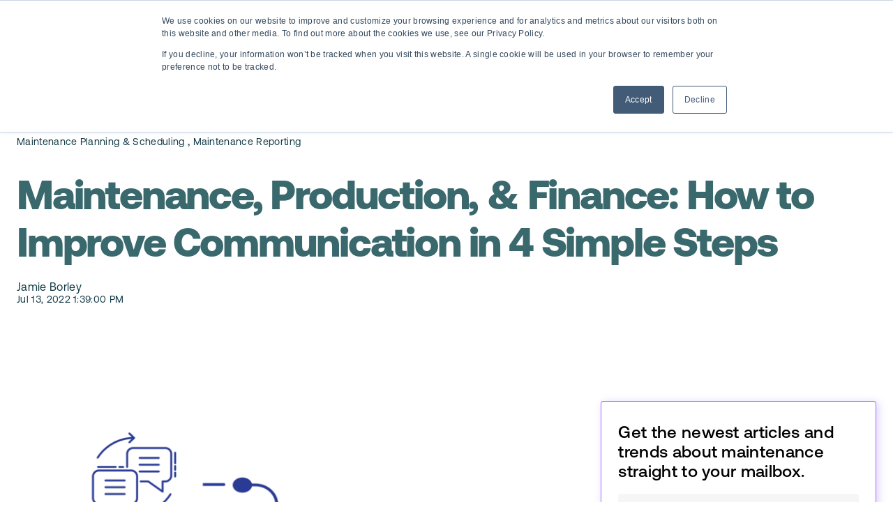

--- FILE ---
content_type: text/html; charset=UTF-8
request_url: https://www.dynaway.com/blog/maintenance-production-finance-how-to-improve-communication-in-4-simple-steps
body_size: 29810
content:
<!doctype html><html lang="en-US"><head>
    <meta charset="utf-8">
    <title>Maintenance, Production, &amp; Finance: How to Improve Communication in 4 Simple Steps</title>
    <meta name="description" content="The article will detail the simple steps: Build relationships, share goals, use communication tools, and form cross-functional teams.">
    
      <link rel="shortcut icon" href="https://www.dynaway.com/hubfs/EG-Dynaway-LOGO-white-rgb_Icon_Primary.png">
    
    <link rel="stylesheet" href="https://www.dynaway.com/hubfs/hub_generated/template_assets/1/136484416857/1758659315206/template_Dynaway_2023_Styles.min.css">
    <link rel="stylesheet" href="https://www.dynaway.com/hubfs/hub_generated/template_assets/1/159554664246/1761488947709/template_dw_blog_template.min.css">
    <link rel="preload" fetchpriority="high" as="image" href="https://www.dynaway.com/hubfs/featured%20image%20communication.png" type="image/webp">
    <meta name="viewport" content="width=device-width, initial-scale=1">

    
    <meta property="og:description" content="The article will detail the simple steps: Build relationships, share goals, use communication tools, and form cross-functional teams.">
    <meta property="og:title" content="Maintenance, Production, &amp; Finance: How to Improve Communication in 4 Simple Steps">
    <meta name="twitter:description" content="The article will detail the simple steps: Build relationships, share goals, use communication tools, and form cross-functional teams.">
    <meta name="twitter:title" content="Maintenance, Production, &amp; Finance: How to Improve Communication in 4 Simple Steps">

    

    
    <style>
a.cta_button{-moz-box-sizing:content-box !important;-webkit-box-sizing:content-box !important;box-sizing:content-box !important;vertical-align:middle}.hs-breadcrumb-menu{list-style-type:none;margin:0px 0px 0px 0px;padding:0px 0px 0px 0px}.hs-breadcrumb-menu-item{float:left;padding:10px 0px 10px 10px}.hs-breadcrumb-menu-divider:before{content:'›';padding-left:10px}.hs-featured-image-link{border:0}.hs-featured-image{float:right;margin:0 0 20px 20px;max-width:50%}@media (max-width: 568px){.hs-featured-image{float:none;margin:0;width:100%;max-width:100%}}.hs-screen-reader-text{clip:rect(1px, 1px, 1px, 1px);height:1px;overflow:hidden;position:absolute !important;width:1px}
</style>

<link rel="stylesheet" href="https://www.dynaway.com/hubfs/hub_generated/module_assets/1/12234190096/1743482341766/module_Site_Search_Input_White_Bgr_Suggestions.min.css">
<link rel="stylesheet" href="https://www.dynaway.com/hubfs/hub_generated/module_assets/1/160170681997/1743482630094/module_table_of_contents.min.css">
<link rel="stylesheet" href="https://www.dynaway.com/hubfs/hub_generated/module_assets/1/160299834755/1743482631457/module_dw_form.min.css">
<link rel="preload" as="style" href="https://48752163.fs1.hubspotusercontent-na1.net/hubfs/48752163/raw_assets/media-default-modules/master/650/js_client_assets/assets/TrackPlayAnalytics-Cm48oVxd.css">

<link rel="preload" as="style" href="https://48752163.fs1.hubspotusercontent-na1.net/hubfs/48752163/raw_assets/media-default-modules/master/650/js_client_assets/assets/Tooltip-DkS5dgLo.css">

    <script type="application/ld+json">
{
  "mainEntityOfPage" : {
    "@type" : "WebPage",
    "@id" : "https://www.dynaway.com/blog/maintenance-production-finance-how-to-improve-communication-in-4-simple-steps"
  },
  "author" : {
    "name" : "Jamie Borley",
    "url" : "https://www.dynaway.com/blog/author/jamie-borley",
    "@type" : "Person"
  },
  "headline" : "Maintenance, Production, & Finance: How to Improve Communication in 4 Simple Steps",
  "datePublished" : "2022-07-13T11:39:00.000Z",
  "dateModified" : "2022-07-28T18:14:12.400Z",
  "publisher" : {
    "name" : "Dynaway A/S",
    "logo" : {
      "url" : "https://www.dynaway.com/hubfs/White%20logo%20Dynaway%20EG%20product.png",
      "@type" : "ImageObject"
    },
    "@type" : "Organization"
  },
  "@context" : "https://schema.org",
  "@type" : "BlogPosting",
  "image" : [ "https://www.dynaway.com/hubfs/featured%20image%20communication.png" ]
}
</script>


    
<!--  Added by GoogleAnalytics integration -->
<script>
var _hsp = window._hsp = window._hsp || [];
_hsp.push(['addPrivacyConsentListener', function(consent) { if (consent.allowed || (consent.categories && consent.categories.analytics)) {
  (function(i,s,o,g,r,a,m){i['GoogleAnalyticsObject']=r;i[r]=i[r]||function(){
  (i[r].q=i[r].q||[]).push(arguments)},i[r].l=1*new Date();a=s.createElement(o),
  m=s.getElementsByTagName(o)[0];a.async=1;a.src=g;m.parentNode.insertBefore(a,m)
})(window,document,'script','//www.google-analytics.com/analytics.js','ga');
  ga('create','UA-7319309-1','auto');
  ga('send','pageview');
}}]);
</script>

<!-- /Added by GoogleAnalytics integration -->

<!--  Added by GoogleAnalytics4 integration -->
<script>
var _hsp = window._hsp = window._hsp || [];
window.dataLayer = window.dataLayer || [];
function gtag(){dataLayer.push(arguments);}

var useGoogleConsentModeV2 = true;
var waitForUpdateMillis = 1000;


if (!window._hsGoogleConsentRunOnce) {
  window._hsGoogleConsentRunOnce = true;

  gtag('consent', 'default', {
    'ad_storage': 'denied',
    'analytics_storage': 'denied',
    'ad_user_data': 'denied',
    'ad_personalization': 'denied',
    'wait_for_update': waitForUpdateMillis
  });

  if (useGoogleConsentModeV2) {
    _hsp.push(['useGoogleConsentModeV2'])
  } else {
    _hsp.push(['addPrivacyConsentListener', function(consent){
      var hasAnalyticsConsent = consent && (consent.allowed || (consent.categories && consent.categories.analytics));
      var hasAdsConsent = consent && (consent.allowed || (consent.categories && consent.categories.advertisement));

      gtag('consent', 'update', {
        'ad_storage': hasAdsConsent ? 'granted' : 'denied',
        'analytics_storage': hasAnalyticsConsent ? 'granted' : 'denied',
        'ad_user_data': hasAdsConsent ? 'granted' : 'denied',
        'ad_personalization': hasAdsConsent ? 'granted' : 'denied'
      });
    }]);
  }
}

gtag('js', new Date());
gtag('set', 'developer_id.dZTQ1Zm', true);
gtag('config', 'G-4K3XMGFG5Z');
</script>
<script async src="https://www.googletagmanager.com/gtag/js?id=G-4K3XMGFG5Z"></script>

<!-- /Added by GoogleAnalytics4 integration -->


<meta name="google-site-verification" content="PWIWYkdHL3jhkoJbbkKn4tJpoqZJq8xdgIulCxOpkV4">
<meta name="facebook-domain-verification" content="fr4jhaf7txxxs7r3w17orzhmpznzkv">
<meta name="google-site-verification" content="ZdzDuRtGYPVQYn4kS61n_vgVhjChrT82gQ9f3MQPlug">
<meta name="p:domain_verify" content="ec45781c1fde5518b17ae78f45d01496">

<link rel="stylesheet" href="https://www.dynaway.com/hubfs/hub_generated/template_assets/1/137347286853/1758046763663/template_font_faces.min.css">


<script src="https://www.dynaway.com/hubfs/hub_generated/template_assets/1/158098040189/1743428065207/template_metapixel.min.js" async></script>




<script async src="https://www.googletagmanager.com/gtag/js?id=AW-1038276845"></script>
<script type="text/javascript">
  var _hsp = (window._hsp = window._hsp || []);
  _hsp.push(["addPrivacyConsentListener", function (consent) {
      if (consent.allowed) {
        //Global tag code starts here
        window.dataLayer = window.dataLayer || [];
        function gtag(){dataLayer.push(arguments);}
        gtag('js', new Date());
        gtag('config', 'AW-1038276845');
        //Global tag code ends here
      }
  }]);
</script>

<meta property="og:image" content="https://www.dynaway.com/hubfs/featured%20image%20communication.png">
<meta property="og:image:width" content="1200">
<meta property="og:image:height" content="628">

<meta name="twitter:image" content="https://www.dynaway.com/hubfs/featured%20image%20communication.png">


<meta property="og:url" content="https://www.dynaway.com/blog/maintenance-production-finance-how-to-improve-communication-in-4-simple-steps">
<meta name="twitter:card" content="summary_large_image">

<link rel="canonical" href="https://www.dynaway.com/blog/maintenance-production-finance-how-to-improve-communication-in-4-simple-steps">

<meta property="og:type" content="article">
<link rel="alternate" type="application/rss+xml" href="https://www.dynaway.com/blog/rss.xml">
<meta name="twitter:domain" content="www.dynaway.com">
<meta name="twitter:site" content="@dynawaydotcom">
<script src="//platform.linkedin.com/in.js" type="text/javascript">
    lang: en_US
</script>

<meta http-equiv="content-language" content="en">

<link rel="stylesheet" href="https://www.dynaway.com/hubfs/hub_generated/template_assets/1/164520686971/1761681722929/template_dynaway_styles.min.css">




  <meta name="generator" content="HubSpot"></head>
  <body>
    <header>
      <div class="" data-global-widget-path="generated_global_groups/6492212750.html"><div class="row-fluid-wrapper row-depth-1 row-number-1 ">
<div class="row-fluid ">
<div class="span12 widget-span widget-type-cell custom-header-group show-underline show" style="" data-widget-type="cell" data-x="0" data-w="12">

<div class="row-fluid-wrapper row-depth-1 row-number-2 ">
<div class="row-fluid ">
<div class="span2 widget-span widget-type-custom_widget " style="padding-left:20px" data-widget-type="custom_widget" data-x="0" data-w="2">
<div id="hs_cos_wrapper_module_1542025722881140" class="hs_cos_wrapper hs_cos_wrapper_widget hs_cos_wrapper_type_module" style="" data-hs-cos-general-type="widget" data-hs-cos-type="module"><div class="custom-logo" style="min-width:152.8px; min-height: 41.55px;">
  
  
  	<a href="https://www.dynaway.com"><img src="https://www.dynaway.com/hubfs/White%20logo%20Dynaway%20EG%20product.png" alt="Dynaway logo"></a>
  
</div></div>

</div><!--end widget-span -->
<div class="span8 widget-span widget-type-custom_widget " style="" data-widget-type="custom_widget" data-x="2" data-w="8">
<div id="hs_cos_wrapper_module_1597927845060116" class="hs_cos_wrapper hs_cos_wrapper_widget hs_cos_wrapper_type_module" style="" data-hs-cos-general-type="widget" data-hs-cos-type="module">
<div class="nav">
  <input class="menu-btn" type="checkbox" id="menu-btn" onchange="openCloseMenu(event)">
  <label class="menu-icon" for="menu-btn"><span class="nav-icon"></span></label>
  <div class="menu-shadow"></div>
  <ul class="menu">
    
    <li class="menuitem">
      
      <input class="menu-expandable-input" type="checkbox" onchange="uncheckAllChildren(event)" id="D365FSCM">
      <label class="menu-expandable" for="D365FSCM"><a href="https://www.dynaway.com/solutions/fo" class="outer-menu-label d365fscm">D365 FSCM <div class="arrow"></div></a></label>
      <ul class="menu">
        
        <li class="menuitem">
          
          <a href="https://www.dynaway.com/solutions/fo">Add-ons (for Microsoft Asset Management in F&amp;O) </a>
          
        </li>
        
        <li class="menuitem">
          
          <a href="https://www.dynaway.com/pricing/am/fo">Price Calculator </a>
          
        </li>
        
        <li class="menuitem">
          
          <a href="https://www.dynaway.com/asset-management-services">Services </a>
          
        </li>
        
        <li class="menuitem">
          
          <a href="https://www.dynaway.com/eam-fo/support">Support </a>
          
        </li>
        
        <li class="menuitem">
          
          <a href="https://www.dynaway.com/find-a-reseller">Partners </a>
          
        </li>
        
      </ul>
      
    </li>
    
    <li class="menuitem">
      
      <input class="menu-expandable-input" type="checkbox" onchange="uncheckAllChildren(event)" id="D365BusinessCentral">
      <label class="menu-expandable" for="D365BusinessCentral"><a href="https://www.dynaway.com/eam-bc" class="outer-menu-label d365businesscentral">D365 Business Central <div class="arrow"></div></a></label>
      <ul class="menu">
        
        <li class="menuitem">
          
          <a href="https://www.dynaway.com/eam-bc">EAM for Business Central </a>
          
        </li>
        
        <li class="menuitem">
          
          <a href="https://www.dynaway.com/eam-bc/features">EAM Features for Business Central </a>
          
        </li>
        
        <li class="menuitem">
          
          <a href="https://www.dynaway.com/eam-bc/pricing">Pricing </a>
          
        </li>
        
        <li class="menuitem">
          
          <a href="https://www.dynaway.com/eam-bc/idea-portal">Product Ideas </a>
          
        </li>
        
        <li class="menuitem">
          
          <a href="https://www.dynaway.com/find-a-reseller">Partners </a>
          
        </li>
        
      </ul>
      
    </li>
    
    <li class="menuitem">
      
      <input class="menu-expandable-input" type="checkbox" onchange="uncheckAllChildren(event)" id="Resources">
      <label class="menu-expandable" for="Resources"><a href="https://www.dynaway.com/blog" class="outer-menu-label resources">Resources <div class="arrow"></div></a></label>
      <ul class="menu">
        
        <li class="menuitem">
          
          <a href="https://www.dynaway.com/academy/certification-courses-trainings">Dynaway Academy </a>
          
        </li>
        
        <li class="menuitem">
          
          <a href="https://help.dynaway.com/">Knowledge Base </a>
          
        </li>
        
        <li class="menuitem">
          
          <a href="https://www.dynaway.com/cmms">Does your business need CMMS/EAM software? </a>
          
        </li>
        
        <li class="menuitem">
          
          <a href="https://www.dynaway.com/work-order-software"> Work order software </a>
          
        </li>
        
        <li class="menuitem">
          
          <a href="https://www.dynaway.com/blog">Blog </a>
          
        </li>
        
        <li class="menuitem">
          
          <a href="https://www.dynaway.com/newsletter">Newsletter </a>
          
        </li>
        
      </ul>
      
    </li>
    
    <li class="menuitem">
      
      <input class="menu-expandable-input" type="checkbox" onchange="uncheckAllChildren(event)" id="About">
      <label class="menu-expandable" for="About"><a href="https://www.dynaway.com/about" class="outer-menu-label about">About <div class="arrow"></div></a></label>
      <ul class="menu">
        
        <li class="menuitem">
          
          <a href="https://www.dynaway.com/about">Who we are </a>
          
        </li>
        
        <li class="menuitem">
          
          <a href="https://www.dynaway.com/team-page">Our Team </a>
          
        </li>
        
        <li class="menuitem">
          
          <a href="https://www.dynaway.com/career">Career </a>
          
        </li>
        
        <li class="menuitem">
          
          <a href="https://www.dynaway.com/find-a-reseller">Partners </a>
          
        </li>
        
        <li class="menuitem">
          
          <a href="https://www.dynaway.com/customers">Customers </a>
          
        </li>
        
        <li class="menuitem">
          
          <a href="https://www.dynaway.com/customer-stories">Customer Stories </a>
          
        </li>
        
        <li class="menuitem">
          
          <a href="https://connect.dynaway.com/">Dynaway CONNECT </a>
          
        </li>
        
        <li class="menuitem">
          
          <a href="https://www.dynaway.com/contact">Contact </a>
          
        </li>
        
      </ul>
      
    </li>
    
    <li class="menuitem">
      
      <a class="outer-menu-label webinars promotion-item" href="https://www.dynaway.com/webinars">Webinars</a>
      
    </li>
    
  </ul>
  <div class="menu-shadow"> </div>
</div></div>

</div><!--end widget-span -->
<div class="span2 widget-span widget-type-custom_widget " style="padding-right:20px; float:right;" data-widget-type="custom_widget" data-x="10" data-w="2">
<div id="hs_cos_wrapper_module_156637130671257" class="hs_cos_wrapper hs_cos_wrapper_widget hs_cos_wrapper_type_module" style="" data-hs-cos-general-type="widget" data-hs-cos-type="module">

<div class="hs-search-field"> 
    <div class="hs-search-field__bar"> 
      <form action="/hs-search-results">
        
        <input type="text" class="hs-search-field__input" name="term" autocomplete="off" aria-label="Search" placeholder="Search">
        
        
          <input type="hidden" name="type" value="SITE_PAGE">
        
        
        
          <input type="hidden" name="type" value="BLOG_POST">
          <input type="hidden" name="type" value="LISTING_PAGE">
        
        

        
      </form>
    </div>
    <ul class="hs-search-field__suggestions"></ul>
</div></div>

</div><!--end widget-span -->
</div><!--end row-->
</div><!--end row-wrapper -->

</div><!--end widget-span -->
</div><!--end row-->
</div><!--end row-wrapper -->
</div>
    </header>
    <main>
      <div class="dw-blog__hbg">
        <div class="container">
          
          <div>
            
            <a class="dw-blog__tag-link" href="https://www.dynaway.com/blog/tag/maintenance-planning-scheduling" rel="tag">Maintenance Planning &amp; Scheduling</a> ,
            
            <a class="dw-blog__tag-link" href="https://www.dynaway.com/blog/tag/maintenance-reporting" rel="tag">Maintenance Reporting</a> 
            
          </div>
          
          <h1 class="md">Maintenance, Production, &amp; Finance: How to Improve Communication in 4 Simple Steps</h1>
          <div class="dw-blog__authordate">
            <p class="dw-blog__author-link">Jamie Borley</p>
            <span class="dw-blog__date-time">Jul 13, 2022 1:39:00 PM</span>
          </div>
        </div>
      </div>
      <div class="container flex-it">
        <div class="dw-blog__lwrapper">
          
          <div class="dw-blog__left-sticky-module">
            <div id="hs_cos_wrapper_table_of_contents" class="hs_cos_wrapper hs_cos_wrapper_widget hs_cos_wrapper_type_module" style="" data-hs-cos-general-type="widget" data-hs-cos-type="module"></div>
          </div>
        </div>
        <div class="dw-blog__postwrapper">
          
          <article>
            <div>
              <img class="dw-blog__feature-image" src="https://www.dynaway.com/hs-fs/hubfs/featured%20image%20communication.png?width=693&amp;height=456&amp;name=featured%20image%20communication.png" alt="" fetchpriority="high" width="693" height="456" srcset="https://www.dynaway.com/hs-fs/hubfs/featured%20image%20communication.png?width=347&amp;height=228&amp;name=featured%20image%20communication.png 347w, https://www.dynaway.com/hs-fs/hubfs/featured%20image%20communication.png?width=693&amp;height=456&amp;name=featured%20image%20communication.png 693w, https://www.dynaway.com/hs-fs/hubfs/featured%20image%20communication.png?width=1040&amp;height=684&amp;name=featured%20image%20communication.png 1040w, https://www.dynaway.com/hs-fs/hubfs/featured%20image%20communication.png?width=1386&amp;height=912&amp;name=featured%20image%20communication.png 1386w, https://www.dynaway.com/hs-fs/hubfs/featured%20image%20communication.png?width=1733&amp;height=1140&amp;name=featured%20image%20communication.png 1733w, https://www.dynaway.com/hs-fs/hubfs/featured%20image%20communication.png?width=2079&amp;height=1368&amp;name=featured%20image%20communication.png 2079w" sizes="(max-width: 693px) 100vw, 693px">
              
                <div id="hs_cos_wrapper_narration" class="hs_cos_wrapper hs_cos_wrapper_widget hs_cos_wrapper_type_module" style="" data-hs-cos-general-type="widget" data-hs-cos-type="module"><link rel="stylesheet" href="https://48752163.fs1.hubspotusercontent-na1.net/hubfs/48752163/raw_assets/media-default-modules/master/650/js_client_assets/assets/TrackPlayAnalytics-Cm48oVxd.css">
<link rel="stylesheet" href="https://48752163.fs1.hubspotusercontent-na1.net/hubfs/48752163/raw_assets/media-default-modules/master/650/js_client_assets/assets/Tooltip-DkS5dgLo.css">

    <script type="text/javascript">
      window.__hsEnvConfig = {"hsDeployed":true,"hsEnv":"prod","hsJSRGates":["CMS:JSRenderer:SeparateIslandRenderOption","CMS:JSRenderer:CompressResponse","CMS:JSRenderer:MinifyCSS","CMS:JSRenderer:GetServerSideProps","CMS:JSRenderer:LocalProxySchemaVersion1","CMS:JSRenderer:SharedDeps"],"hublet":"na1","portalID":4886544};
      window.__hsServerPageUrl = "https:\u002F\u002Fwww.dynaway.com\u002Fblog\u002Fmaintenance-production-finance-how-to-improve-communication-in-4-simple-steps";
      window.__hsBasePath = "\u002Fblog\u002Fmaintenance-production-finance-how-to-improve-communication-in-4-simple-steps";
    </script>
      </div>
              
              <span id="hs_cos_wrapper_post_body" class="hs_cos_wrapper hs_cos_wrapper_meta_field hs_cos_wrapper_type_rich_text" style="" data-hs-cos-general-type="meta_field" data-hs-cos-type="rich_text"><p><span style="background-color: white;">The key to improving communication between departments is really quite simple: mutual understanding and alignment. </span></p>
<!--more-->
<p><span style="background-color: white;">It sounds obvious. But in practice, it can be challenging. </span></p>
<p><span style="background-color: white;">If you’re in maintenance or production or finance then you’re involved in asset management. And because asset management is everyone’s business, it means everyone must be involved and working toward common goals. The </span><span><a href="https://www.iso.org/standard/55089.html"><span style="background-color: white;">ISO 55001 Requirements</span></a></span><span style="background-color: white;"> state that the <em>what</em>, <em>when</em>, <em>how</em>, and <em>who</em> of communication must be determined. It’s easy to see though that it can often be a struggle to understand other departments, so here are 4 simple steps your organization can take to make the magic happen.</span></p>
<p><span style="background-color: white;"><img src="https://www.dynaway.com/hs-fs/hubfs/mutual%20understanding%20and%20alignment.png?width=1038&amp;name=mutual%20understanding%20and%20alignment.png" alt="mutual understanding and alignment" loading="lazy" style="width: 1038px;" width="1038" srcset="https://www.dynaway.com/hs-fs/hubfs/mutual%20understanding%20and%20alignment.png?width=519&amp;name=mutual%20understanding%20and%20alignment.png 519w, https://www.dynaway.com/hs-fs/hubfs/mutual%20understanding%20and%20alignment.png?width=1038&amp;name=mutual%20understanding%20and%20alignment.png 1038w, https://www.dynaway.com/hs-fs/hubfs/mutual%20understanding%20and%20alignment.png?width=1557&amp;name=mutual%20understanding%20and%20alignment.png 1557w, https://www.dynaway.com/hs-fs/hubfs/mutual%20understanding%20and%20alignment.png?width=2076&amp;name=mutual%20understanding%20and%20alignment.png 2076w, https://www.dynaway.com/hs-fs/hubfs/mutual%20understanding%20and%20alignment.png?width=2595&amp;name=mutual%20understanding%20and%20alignment.png 2595w, https://www.dynaway.com/hs-fs/hubfs/mutual%20understanding%20and%20alignment.png?width=3114&amp;name=mutual%20understanding%20and%20alignment.png 3114w" sizes="(max-width: 1038px) 100vw, 1038px"></span></p>
<ol>
<li style="text-align: justify;"><span style="background-color: white;">Share goals. </span></li>
<li style="text-align: justify;"><span style="background-color: white;">Build relationships. </span></li>
<li style="text-align: justify;"><span style="background-color: white;">Form cross-functional teams.</span></li>
<li style="text-align: justify;"><span style="background-color: white;">Use communication tools. </span></li>
</ol>
<p><span style="background-color: white;">But first, a quick word on rivalry.</span></p>
<p><span style="background-color: white;">You probably work in a department. You probably experience rivalry with another department, right? On a regular basis? Even inter-departmental conflict? Increasingly tense rounds of email tennis. Dirty looks over the water cooler. Whispers and sneers in the hallway. Throwing the other department ‘under the bus’ at the weekly meeting. This is not uncommon at all according to one </span><span><a href="https://img.en25.com/Web/CPP/Conflict_report.pdf"><span style="background-color: white;">study</span></a></span><span style="background-color: white;">. You could probably argue it’s human nature. You put people in ‘teams’ and they naturally want to outcompete the others – the rivals – even when working for the same company.</span></p>
<p><span style="background-color: white;">It's a hard thing to eliminate, rivalry. But ultimately, it wastes time and dollars.</span></p>
<p><span style="background-color: white;">But what is the problem between maintenance, production, and finance? If you work in process or manufacturing industries, you’ve probably heard these said:</span></p>
<p><strong><span style="background-color: white;">Finance: </span></strong><em><span style="background-color: white;">Why does the maintenance manager have to buy the most expensive mechanical seals? There are plenty of cheaper ones available? Don’t they get profit and loss?</span></em></p>
<p><strong><span style="background-color: white;">Maintenance: </span></strong><em><span style="background-color: white;">It’s ridiculous. We </span></em><span><a href="https://www.dynaway.com/blog/creating-an-effective-maintenance-plan-what-should-you-include"><em><span style="background-color: white;">plan</span></em></a></span><em><span style="background-color: white;"> and schedule the maintenance down day, then production goes and cancels it. Again! They didn’t say anything in the meeting yesterday.</span></em></p>
<p><strong><span style="background-color: white;">Production: </span></strong><em><span style="background-color: white;">Why does finance insist on buying cheap packaging from abroad? It screws up the wrapper machine every other day. They don’t get the pressure we’re under. Have maintenance got anyone capable of fixing it?</span></em></p>
<p><span style="background-color: white;">Sound familiar?</span></p>
<p><span style="background-color: white;">This is why senior organizational management must foster positive departmental relationships around shared and common goals. Get the people communicating and put them in cross-functional teams at every opportunity.</span></p>
<p><span style="background-color: white;">Let’s take a look at the four simple but critical steps to better communication, understanding, and alignment between maintenance, production, and finance.</span></p>
<p><span style="background-color: white;"><!--HubSpot Call-to-Action Code --><span class="hs-cta-wrapper" id="hs-cta-wrapper-c229a3eb-1b0f-4138-a2c1-82fad035db10"><span class="hs-cta-node hs-cta-c229a3eb-1b0f-4138-a2c1-82fad035db10" id="hs-cta-c229a3eb-1b0f-4138-a2c1-82fad035db10"><!--[if lte IE 8]><div id="hs-cta-ie-element"></div><![endif]--><a href="https://cta-redirect.hubspot.com/cta/redirect/4886544/c229a3eb-1b0f-4138-a2c1-82fad035db10"><img class="hs-cta-img" id="hs-cta-img-c229a3eb-1b0f-4138-a2c1-82fad035db10" style="border-width:0px;margin: 0 auto; display: block; margin-top: 20px; margin-bottom: 20px" height="403" width="940" src="https://no-cache.hubspot.com/cta/default/4886544/c229a3eb-1b0f-4138-a2c1-82fad035db10.png" alt="New call-to-action" align="middle"></a></span><script charset="utf-8" src="/hs/cta/cta/current.js"></script><script type="text/javascript"> hbspt.cta._relativeUrls=true;hbspt.cta.load(4886544, 'c229a3eb-1b0f-4138-a2c1-82fad035db10', {"useNewLoader":"true","region":"na1"}); </script></span><!-- end HubSpot Call-to-Action Code --></span></p>
<p><strong style="font-size: 4rem; text-align: justify; letter-spacing: 0.012em;"><span style="background-color: white;">1. Share goals</span></strong></p>
<p><span style="background-color: white;">It is critical to conquer differences and achieve success. This starts with finding common ground, and a good place to start is finding common goals. In the context of asset management, all departments’ goals should be derived from the overall organizational plan:</span></p>
<p><span style="background-color: white;"><img src="https://www.dynaway.com/hs-fs/hubfs/image-png-Jun-30-2022-11-32-21-66-AM.png?width=823&amp;name=image-png-Jun-30-2022-11-32-21-66-AM.png" loading="lazy" style="width: 823px; margin-left: auto; margin-right: auto; display: block;" width="823" srcset="https://www.dynaway.com/hs-fs/hubfs/image-png-Jun-30-2022-11-32-21-66-AM.png?width=412&amp;name=image-png-Jun-30-2022-11-32-21-66-AM.png 412w, https://www.dynaway.com/hs-fs/hubfs/image-png-Jun-30-2022-11-32-21-66-AM.png?width=823&amp;name=image-png-Jun-30-2022-11-32-21-66-AM.png 823w, https://www.dynaway.com/hs-fs/hubfs/image-png-Jun-30-2022-11-32-21-66-AM.png?width=1235&amp;name=image-png-Jun-30-2022-11-32-21-66-AM.png 1235w, https://www.dynaway.com/hs-fs/hubfs/image-png-Jun-30-2022-11-32-21-66-AM.png?width=1646&amp;name=image-png-Jun-30-2022-11-32-21-66-AM.png 1646w, https://www.dynaway.com/hs-fs/hubfs/image-png-Jun-30-2022-11-32-21-66-AM.png?width=2058&amp;name=image-png-Jun-30-2022-11-32-21-66-AM.png 2058w, https://www.dynaway.com/hs-fs/hubfs/image-png-Jun-30-2022-11-32-21-66-AM.png?width=2469&amp;name=image-png-Jun-30-2022-11-32-21-66-AM.png 2469w" sizes="(max-width: 823px) 100vw, 823px"></span></p>
<p><span style="background-color: white;">So, what this means is that although departments will have their own goals, objectives, and tasks, everything should be derived from the organizational plan, i.e. the shared set of goals that everyone has a ‘line of sight' of. This creates the desired alignment.</span></p>
<p><span style="background-color: white;">One example of a maintenance objective that traditionally ‘affects’ production is planned downtime to perform preventive maintenance (PM). This is often a misalignment and the cause of friction between the two. Production is under pressure to <em>hit the numbers</em>. And if it is behind, then it sees PMs as something that can be deferred for another time. Maintenance sees PMs as essential to maintaining asset performance, i.e. to <em>hit the numbers</em>. Maintenance and Production must agree on and stick to the plan and it must be derived from the Organizational Plan.</span></p>
<h2>2. Build relationships</h2>
<p><span style="background-color: white;">To take this step is to get people talking and quite often this means informally. People need to get to know each other. What good is it if the production team and the maintenance team are located in different buildings and rarely see each other? And if the </span><span><span style="background-color: white;">finance</span></span><span style="background-color: white;"> team operates 100% remotely? Here are some ideas your organization could implement:</span></p>
<p><span style="background-color: white;"><img src="https://www.dynaway.com/hs-fs/hubfs/build%20relationships.png?width=719&amp;name=build%20relationships.png" alt="build relationships" loading="lazy" style="width: 719px;" width="719" srcset="https://www.dynaway.com/hs-fs/hubfs/build%20relationships.png?width=360&amp;name=build%20relationships.png 360w, https://www.dynaway.com/hs-fs/hubfs/build%20relationships.png?width=719&amp;name=build%20relationships.png 719w, https://www.dynaway.com/hs-fs/hubfs/build%20relationships.png?width=1079&amp;name=build%20relationships.png 1079w, https://www.dynaway.com/hs-fs/hubfs/build%20relationships.png?width=1438&amp;name=build%20relationships.png 1438w, https://www.dynaway.com/hs-fs/hubfs/build%20relationships.png?width=1798&amp;name=build%20relationships.png 1798w, https://www.dynaway.com/hs-fs/hubfs/build%20relationships.png?width=2157&amp;name=build%20relationships.png 2157w" sizes="(max-width: 719px) 100vw, 719px"></span></p>
<p>&nbsp;</p>
<p><strong><span style="background-color: white;">Team lunches</span></strong><span style="background-color: white;">: Get the pizzas and soft drinks ordered once in a while. It can help to promote an informal chat. Maybe schedule it after a project close-out or maintenance shutdown period.</span></p>
<p><strong><span style="background-color: white;">Create clubs/teams</span></strong><span style="background-color: white;">: How about creating a company soccer or basketball team? There are so many options to bring different people together.</span></p>
<p><strong><span style="background-color: white;">Quarterly retreats</span></strong><span style="background-color: white;">: Team building events for group problem solving or simply getaways for the senior team leaders of maintenance, production, and finance. These come with a cost but will deliver long-term stronger relationships and goal achievement. And that’s a stronger bottom line.</span></p>
<h2><span style="background-color: white;">3. Form cross-functional teams</span></h2>
<p><span style="background-color: white;">The best time to do this is on an asset management project. For example, the introduction or upgrade of a new process line. This is a great example of when teams need to be formed from different departments: production, maintenance, finance, projects, procurement, health and safety, and others. But the point is that it must be run and managed as a professional project. Here are the critical steps to forming a successful cross-functional team:</span></p>
<ol>
<li style="text-align: justify;"><span style="background-color: white;">Identify the expertise required for a successful outcome. It’s no good having the 1<sup>st</sup> year apprentice responsible for developing the </span><span><a href="https://www.dynaway.com/blog/maintenance-planning"><span style="background-color: white;">maintenance plan</span></a></span><span style="background-color: white;">. </span></li>
<li style="text-align: justify;"><span style="background-color: white;">Select the right personalities – you need team players. Leaders, worker bees, and everything in between. Not a team full of egos.</span></li>
<li style="text-align: justify;"><span style="background-color: white;">Ensure quality leadership - the project will be a learning curve for all, but ensure you have experienced project leaders driving it.</span></li>
<li style="text-align: justify;"><span style="background-color: white;">Be clear on each team member's purpose. Confusion costs.</span></li>
<li style="text-align: justify;"><span style="background-color: white;">Create a team charter: consensus and agreement on objectives. Remember, ‘the line of sight’?</span></li>
<li style="text-align: justify;"><span style="background-color: white;">Set a specific budget. </span></li>
<li style="text-align: justify;"><span style="background-color: white;">Create project schedules and plans and ensure everyone has visibility at all times.</span></li>
<li style="text-align: justify;"><span style="background-color: white;">Create lines of communication and a communication plan.</span></li>
</ol>
<h2>4. Use communication tools</h2>
<p><span style="background-color: white;">Whether on a project or not, what are the tools that we can use to bring maintenance, production, and finance together to communicate effectively? Lucky for you, there are plenty:</span></p>
<p><span style="background-color: white;"><img src="https://www.dynaway.com/hs-fs/hubfs/use%20communication%20tools.png?width=752&amp;name=use%20communication%20tools.png" alt="use communication tools" loading="lazy" style="width: 752px;" width="752" srcset="https://www.dynaway.com/hs-fs/hubfs/use%20communication%20tools.png?width=376&amp;name=use%20communication%20tools.png 376w, https://www.dynaway.com/hs-fs/hubfs/use%20communication%20tools.png?width=752&amp;name=use%20communication%20tools.png 752w, https://www.dynaway.com/hs-fs/hubfs/use%20communication%20tools.png?width=1128&amp;name=use%20communication%20tools.png 1128w, https://www.dynaway.com/hs-fs/hubfs/use%20communication%20tools.png?width=1504&amp;name=use%20communication%20tools.png 1504w, https://www.dynaway.com/hs-fs/hubfs/use%20communication%20tools.png?width=1880&amp;name=use%20communication%20tools.png 1880w, https://www.dynaway.com/hs-fs/hubfs/use%20communication%20tools.png?width=2256&amp;name=use%20communication%20tools.png 2256w" sizes="(max-width: 752px) 100vw, 752px"></span></p>
<p><span style="background-color: white;">&nbsp;</span></p>
<p><strong><span style="background-color: white;">Intranet &amp; forums – </span></strong><span style="background-color: white;">An open repository of information where finance could upload business financial performance; production could show targets and compliance, and maintenance could demonstrate KPIs for </span><span><a href="https://www.dynaway.com/blog/work-order-management-the-right-way"><span style="background-color: white;">work management</span></a></span><span style="background-color: white;"> and availability. Forums are particularly good for knowledge transfer between departments.</span></p>
<p><strong><span style="background-color: white;">Digital newsletters – </span></strong><span style="background-color: white;">These replace the old paper copies. Delivered by email, it is a great way to quickly convey information to all departments in an organization. Great for presenting case studies: production introducing new recyclable packaging; maintenance upgrading to a new </span><span><a href="https://www.dynaway.com/blog/14-eam-features-that-should-be-on-your-checklist"><span style="background-color: white;">EAM</span></a></span><span style="background-color: white;"> or </span><span><a href="https://www.dynaway.com/blog/why-a-cmms-system-is-essential-for-preventive-maintenance"><span style="background-color: white;">CMMS</span></a></span><span style="background-color: white;">; finance securing funding for a new process line.</span></p>
<p><strong><span style="background-color: white;">Digital signage –</span></strong><span style="background-color: white;">. These signs are programmable and can show all sorts of department updates and are a great alternative to newsletters for those who don’t work at a computer: technicians and operators for example.</span></p>
<p><strong><span style="background-color: white;">Collaboration tools – </span></strong><span style="background-color: white;">There are many out there such as </span><span><a href="https://meet.google.com/?pli=1"><span style="background-color: white;">Google Meet</span></a></span><span style="background-color: white;"> and Docs, </span><span><a href="https://www.microsoft.com/en-gb/microsoft-teams/group-chat-software"><span style="background-color: white;">Teams</span></a>,</span><span style="background-color: white;"> and so on. These tools allow departments and teams to collaborate in real-time by file sharing, app sharing, using video and voice calls, and even instant messaging. A great place to share cross-departmental information.</span></p>
<p><strong><span style="background-color: white;">EAM/ CMMS</span></strong><span style="background-color: white;"> – Rather than be integrated and the issues that follow that, these functions can be built-in into an ERP system. This allows for a single source of information for finance and maintenance. Greater awareness of costs is achieved due to the software not being siloed from the ERP, and the synchronization between the two allows for increased productivity and easier communication. On top of all this, analytics and KPIs are easily communicated to all – whether that be asset availability, open work orders or MTBF.</span></p>
<p><span style="background-color: white;">So, these are four simple steps to help improve communication between maintenance, production, and finance and, in fact, any department in your organization in the context of asset management. Communication - like culture - can make or break organizations.</span></p>
<p><span style="background-color: white;">As someone once said, ‘teamwork makes the dream work’.</span></p></span>
            </div>
          </article>
          
        </div>
        <div class="dw-blog__rwrapper">
          
          <div class="dw-blog__right-sticky-module">
            <div id="hs_cos_wrapper_dw_form" class="hs_cos_wrapper hs_cos_wrapper_widget hs_cos_wrapper_type_module" style="" data-hs-cos-general-type="widget" data-hs-cos-type="module"><div id="" class="form-container">
  <div class="form-wrapper">
    <div class="form-heading">
      <h2>Get the newest articles and trends about maintenance straight to your mailbox.</h2>
      
    </div>
    <div class="form">
    <span id="hs_cos_wrapper_dw_form_" class="hs_cos_wrapper hs_cos_wrapper_widget hs_cos_wrapper_type_form" style="" data-hs-cos-general-type="widget" data-hs-cos-type="form"><h3 id="hs_cos_wrapper_dw_form__title" class="hs_cos_wrapper form-title" data-hs-cos-general-type="widget_field" data-hs-cos-type="text"></h3>

<div id="hs_form_target_dw_form_"></div>









</span>
    </div>
  </div>
</div></div>
          </div>
        </div>
      </div>
      
      <div id="[maintenance-planning---scheduling, maintenance-reporting]" class="container dw-blog__pb-container">
        
    
    
    
    <h2 class="dw-text__h2--left">Popular Blogs</h2>

        <div class="dw-blog__article-cards">
          
          
          <div class="dw-blog__article-card">
            <a href="https://www.dynaway.com/blog/maintenance-kpis" target="_blank"></a>
            <img src="https://www.dynaway.com/hs-fs/hubfs/social-suggested-images/Maintenance%20Reporting.png?width=388&amp;height=200&amp;name=Maintenance%20Reporting.png" alt="" width="388" height="200" fetchpriority="low" loading="lazy" srcset="https://www.dynaway.com/hs-fs/hubfs/social-suggested-images/Maintenance%20Reporting.png?width=194&amp;height=100&amp;name=Maintenance%20Reporting.png 194w, https://www.dynaway.com/hs-fs/hubfs/social-suggested-images/Maintenance%20Reporting.png?width=388&amp;height=200&amp;name=Maintenance%20Reporting.png 388w, https://www.dynaway.com/hs-fs/hubfs/social-suggested-images/Maintenance%20Reporting.png?width=582&amp;height=300&amp;name=Maintenance%20Reporting.png 582w, https://www.dynaway.com/hs-fs/hubfs/social-suggested-images/Maintenance%20Reporting.png?width=776&amp;height=400&amp;name=Maintenance%20Reporting.png 776w, https://www.dynaway.com/hs-fs/hubfs/social-suggested-images/Maintenance%20Reporting.png?width=970&amp;height=500&amp;name=Maintenance%20Reporting.png 970w, https://www.dynaway.com/hs-fs/hubfs/social-suggested-images/Maintenance%20Reporting.png?width=1164&amp;height=600&amp;name=Maintenance%20Reporting.png 1164w" sizes="(max-width: 388px) 100vw, 388px">
            <h3 class="dw-blog__post-name">Key Performance Indicators (KPI's) for Maintenance</h3>
            <p class="dw-blog__post-summary">Why Maintenance Performance, Reporting, and KPIs are Critical to Organizational Success</p>
          </div>
          
          
          
          <div class="dw-blog__article-card">
            <a href="https://www.dynaway.com/blog/steps-to-reduce-maintenance-costs" target="_blank"></a>
            <img src="https://www.dynaway.com/hs-fs/hubfs/sarah-shaffer-729175-unsplash.jpg?width=388&amp;height=200&amp;name=sarah-shaffer-729175-unsplash.jpg" alt="sarah-shaffer-729175-unsplash" width="388" height="200" fetchpriority="low" loading="lazy" srcset="https://www.dynaway.com/hs-fs/hubfs/sarah-shaffer-729175-unsplash.jpg?width=194&amp;height=100&amp;name=sarah-shaffer-729175-unsplash.jpg 194w, https://www.dynaway.com/hs-fs/hubfs/sarah-shaffer-729175-unsplash.jpg?width=388&amp;height=200&amp;name=sarah-shaffer-729175-unsplash.jpg 388w, https://www.dynaway.com/hs-fs/hubfs/sarah-shaffer-729175-unsplash.jpg?width=582&amp;height=300&amp;name=sarah-shaffer-729175-unsplash.jpg 582w, https://www.dynaway.com/hs-fs/hubfs/sarah-shaffer-729175-unsplash.jpg?width=776&amp;height=400&amp;name=sarah-shaffer-729175-unsplash.jpg 776w, https://www.dynaway.com/hs-fs/hubfs/sarah-shaffer-729175-unsplash.jpg?width=970&amp;height=500&amp;name=sarah-shaffer-729175-unsplash.jpg 970w, https://www.dynaway.com/hs-fs/hubfs/sarah-shaffer-729175-unsplash.jpg?width=1164&amp;height=600&amp;name=sarah-shaffer-729175-unsplash.jpg 1164w" sizes="(max-width: 388px) 100vw, 388px">
            <h3 class="dw-blog__post-name">8 steps to reduce Maintenance Management Costs</h3>
            <p class="dw-blog__post-summary">The well-being of equipment has a huge impact on the overall efficiency in the...</p>
          </div>
          
          
          
          <div class="dw-blog__article-card">
            <a href="https://www.dynaway.com/blog/10-maintenance-statistics-that-drive-your-kpi-selection" target="_blank"></a>
            <img src="https://www.dynaway.com/hs-fs/hubfs/10%20Maintenance%20Statistics%20driving%20your%20KPI%20Selection.png?width=388&amp;height=200&amp;name=10%20Maintenance%20Statistics%20driving%20your%20KPI%20Selection.png" alt="" width="388" height="200" fetchpriority="low" loading="lazy" srcset="https://www.dynaway.com/hs-fs/hubfs/10%20Maintenance%20Statistics%20driving%20your%20KPI%20Selection.png?width=194&amp;height=100&amp;name=10%20Maintenance%20Statistics%20driving%20your%20KPI%20Selection.png 194w, https://www.dynaway.com/hs-fs/hubfs/10%20Maintenance%20Statistics%20driving%20your%20KPI%20Selection.png?width=388&amp;height=200&amp;name=10%20Maintenance%20Statistics%20driving%20your%20KPI%20Selection.png 388w, https://www.dynaway.com/hs-fs/hubfs/10%20Maintenance%20Statistics%20driving%20your%20KPI%20Selection.png?width=582&amp;height=300&amp;name=10%20Maintenance%20Statistics%20driving%20your%20KPI%20Selection.png 582w, https://www.dynaway.com/hs-fs/hubfs/10%20Maintenance%20Statistics%20driving%20your%20KPI%20Selection.png?width=776&amp;height=400&amp;name=10%20Maintenance%20Statistics%20driving%20your%20KPI%20Selection.png 776w, https://www.dynaway.com/hs-fs/hubfs/10%20Maintenance%20Statistics%20driving%20your%20KPI%20Selection.png?width=970&amp;height=500&amp;name=10%20Maintenance%20Statistics%20driving%20your%20KPI%20Selection.png 970w, https://www.dynaway.com/hs-fs/hubfs/10%20Maintenance%20Statistics%20driving%20your%20KPI%20Selection.png?width=1164&amp;height=600&amp;name=10%20Maintenance%20Statistics%20driving%20your%20KPI%20Selection.png 1164w" sizes="(max-width: 388px) 100vw, 388px">
            <h3 class="dw-blog__post-name">10 Maintenance Statistics that Drive Your KPI Selection</h3>
            <p class="dw-blog__post-summary">Industrial maintenance is awash with data.</p>
          </div>
          
          
          
          <div class="dw-blog__article-card">
            <a href="https://www.dynaway.com/blog/the-importance-of-maintenance-failure-metrics-as-kpis" target="_blank"></a>
            <img src="https://www.dynaway.com/hs-fs/hubfs/helloquence-61189-unsplash.jpg?width=388&amp;height=200&amp;name=helloquence-61189-unsplash.jpg" alt="Maintenance ROI and KPI" width="388" height="200" fetchpriority="low" loading="lazy" srcset="https://www.dynaway.com/hs-fs/hubfs/helloquence-61189-unsplash.jpg?width=194&amp;height=100&amp;name=helloquence-61189-unsplash.jpg 194w, https://www.dynaway.com/hs-fs/hubfs/helloquence-61189-unsplash.jpg?width=388&amp;height=200&amp;name=helloquence-61189-unsplash.jpg 388w, https://www.dynaway.com/hs-fs/hubfs/helloquence-61189-unsplash.jpg?width=582&amp;height=300&amp;name=helloquence-61189-unsplash.jpg 582w, https://www.dynaway.com/hs-fs/hubfs/helloquence-61189-unsplash.jpg?width=776&amp;height=400&amp;name=helloquence-61189-unsplash.jpg 776w, https://www.dynaway.com/hs-fs/hubfs/helloquence-61189-unsplash.jpg?width=970&amp;height=500&amp;name=helloquence-61189-unsplash.jpg 970w, https://www.dynaway.com/hs-fs/hubfs/helloquence-61189-unsplash.jpg?width=1164&amp;height=600&amp;name=helloquence-61189-unsplash.jpg 1164w" sizes="(max-width: 388px) 100vw, 388px">
            <h3 class="dw-blog__post-name">Failure Data Analysis in Maintenance (MTTR, PPC and more)</h3>
            <p class="dw-blog__post-summary">In any asset-intensive industry, from manufacturing to mining to food and beverage...</p>
          </div>
          
          
          
          <div class="dw-blog__article-card">
            <a href="https://www.dynaway.com/blog/3-different-types-of-maintenance-management-analysis" target="_blank"></a>
            <img src="https://www.dynaway.com/hs-fs/hubfs/featured%20image%203%20analysis.png?width=388&amp;height=200&amp;name=featured%20image%203%20analysis.png" alt="" width="388" height="200" fetchpriority="low" loading="lazy" srcset="https://www.dynaway.com/hs-fs/hubfs/featured%20image%203%20analysis.png?width=194&amp;height=100&amp;name=featured%20image%203%20analysis.png 194w, https://www.dynaway.com/hs-fs/hubfs/featured%20image%203%20analysis.png?width=388&amp;height=200&amp;name=featured%20image%203%20analysis.png 388w, https://www.dynaway.com/hs-fs/hubfs/featured%20image%203%20analysis.png?width=582&amp;height=300&amp;name=featured%20image%203%20analysis.png 582w, https://www.dynaway.com/hs-fs/hubfs/featured%20image%203%20analysis.png?width=776&amp;height=400&amp;name=featured%20image%203%20analysis.png 776w, https://www.dynaway.com/hs-fs/hubfs/featured%20image%203%20analysis.png?width=970&amp;height=500&amp;name=featured%20image%203%20analysis.png 970w, https://www.dynaway.com/hs-fs/hubfs/featured%20image%203%20analysis.png?width=1164&amp;height=600&amp;name=featured%20image%203%20analysis.png 1164w" sizes="(max-width: 388px) 100vw, 388px">
            <h3 class="dw-blog__post-name">3 different types of maintenance management analysis</h3>
            <p class="dw-blog__post-summary">If there’s anything more important to maintenance management than collecting data, it’s...</p>
          </div>
          
          
          
          <div class="dw-blog__article-card">
            <a href="https://www.dynaway.com/blog/4-ways-to-maximize-financial-performance-with-asset-management" target="_blank"></a>
            <img src="https://www.dynaway.com/hs-fs/hubfs/Maximize%20Financial%20Performance%20with%20AM.png?width=388&amp;height=200&amp;name=Maximize%20Financial%20Performance%20with%20AM.png" alt="" width="388" height="200" fetchpriority="low" loading="lazy" srcset="https://www.dynaway.com/hs-fs/hubfs/Maximize%20Financial%20Performance%20with%20AM.png?width=194&amp;height=100&amp;name=Maximize%20Financial%20Performance%20with%20AM.png 194w, https://www.dynaway.com/hs-fs/hubfs/Maximize%20Financial%20Performance%20with%20AM.png?width=388&amp;height=200&amp;name=Maximize%20Financial%20Performance%20with%20AM.png 388w, https://www.dynaway.com/hs-fs/hubfs/Maximize%20Financial%20Performance%20with%20AM.png?width=582&amp;height=300&amp;name=Maximize%20Financial%20Performance%20with%20AM.png 582w, https://www.dynaway.com/hs-fs/hubfs/Maximize%20Financial%20Performance%20with%20AM.png?width=776&amp;height=400&amp;name=Maximize%20Financial%20Performance%20with%20AM.png 776w, https://www.dynaway.com/hs-fs/hubfs/Maximize%20Financial%20Performance%20with%20AM.png?width=970&amp;height=500&amp;name=Maximize%20Financial%20Performance%20with%20AM.png 970w, https://www.dynaway.com/hs-fs/hubfs/Maximize%20Financial%20Performance%20with%20AM.png?width=1164&amp;height=600&amp;name=Maximize%20Financial%20Performance%20with%20AM.png 1164w" sizes="(max-width: 388px) 100vw, 388px">
            <h3 class="dw-blog__post-name">4 Ways to Maximize Financial Performance with Asset Management</h3>
            <p class="dw-blog__post-summary">Imagine the financial impact of a major machine breakdown on your company's bottom line...</p>
          </div>
          
          
        </div>
      </div>
    </main>
    
<!-- HubSpot performance collection script -->
<script defer src="/hs/hsstatic/content-cwv-embed/static-1.1293/embed.js"></script>
<script>
var hsVars = hsVars || {}; hsVars['language'] = 'en';
</script>

<script src="/hs/hsstatic/cos-i18n/static-1.53/bundles/project.js"></script>
<script src="https://www.dynaway.com/hubfs/hub_generated/module_assets/1/12234190096/1743482341766/module_Site_Search_Input_White_Bgr_Suggestions.min.js"></script>
<script src="https://www.dynaway.com/hubfs/hub_generated/module_assets/1/160170681997/1743482630094/module_table_of_contents.min.js"></script>

    <!--[if lte IE 8]>
    <script charset="utf-8" src="https://js.hsforms.net/forms/v2-legacy.js"></script>
    <![endif]-->

<script data-hs-allowed="true" src="/_hcms/forms/v2.js"></script>

    <script data-hs-allowed="true">
        var options = {
            portalId: '4886544',
            formId: 'de878499-b487-4b7c-9f23-bcce5125705e',
            formInstanceId: '3341',
            
            pageId: '77934774955',
            
            region: 'na1',
            
            
            
            
            pageName: "Maintenance, Production, & Finance: How to Improve Communication in 4 Simple Steps",
            
            
            
            inlineMessage: "<p><strong><span data-metadata=\"<!--(figmeta)eyJmaWxlS2V5IjoiRzRjZDJRbTZGSkUzWEt3Mk9sWW92biIsInBhc3RlSUQiOjUwMjE4NzcwMiwiZGF0YVR5cGUiOiJzY2VuZSJ9Cg==(\/figmeta)-->\"><img src=\"https:\/\/f.hubspotusercontent40.net\/hubfs\/4886544\/sign_up_icon.svg\" alt=\"sign_up_icon\" loading=\"lazy\" style=\"width: 78px; margin-left: auto; margin-right: auto; display: block;\" width=\"78\"><\/span><span data-buffer=\"<!--(figma)ZmlnLWtpd2kPAAAA8igAALV8e5hkSVVnRGRmPbq6e57MDAMiIiIi6ryAARG5mXmz8nbl4869N6u6x5EkK\/NW1Z3OF3kzq7tGRBgREYf3U5ARZllEZBFxVGQREVERERERERUR0d11XXfX3XVd1338zom4j6zq8dt\/dr5vKk6ciDhx4sQ5J06cuNkPy2YYx739MDiahkJcda7ttLp+YHmBwH+tdtXuVupWa9P2UZUd3\/ZydcW97VYVcMF3NltWA1DRDy40bAAlBrq+TbRWuC9T7vpbjtv17EbbopGrrXbg1C50\/Xq706h2O+6mZ1Vp\/JoBu9V2i+rrSd2za57t14E65Vfslt0F2q137+rY3gUgN\/[base64]\/4VQIcda\/0Cy3abevclqYrMXYq\/3AqWyRqK7x65Zrd3ecoN41Y6+ttFst0GQGr6uQZpUb7coWatfvONVN1pJHgVaTVnpD0646FoAb685mvYH\/qfmmnTqEX25bXrULcoGF5RG5R18J38U2eA2L2LnZP+hNw51ofhCEl+da5Kf9uzqWZ6NVZNKRmLTZZoVWgefw+qGRqBbSarW9Q4IqXklQJdfyrEYDqg3ta3Y9w\/fKMrph1wi7arc2u1UrsMoWT75GdShxhyrrVKk5TPUUw+1GlRe7UR6G40ETugM5upbvd4M6eNkke4DFek22Qlm1vC2bGFXNTiNwtBUUSCGw3+WOR03FSrvRTmslFjOPWfGh0QyxCmFEtY0tQn1ND0mq65mQT\/ntWtBlGqht1Gkzkhpbn+3ZWk\/O2OcrjY6vtfZsndd7lW8FnVSVr+ZZAFzT6DSdVtt3ApriWrcXjc3+rfrthkMbJSDTqgObwWzEKjAyRVHJ8oANASQU9op0HrhCikMns+1Fp2nxykqw43MOgBVnBP\/o93vDUAsdDs6zgwrLu+bQ8iQ2iicJ9IYV7L29sG8YLTrQew\/uzYLmoFFUvbabVWWtDSvEBraqMIgO8aXKVmVrGVUgxa2ws1lpQ60c7WtFx4UDQCkb7R0GwEKgefChCI1uxXLJhRSzGjTJq7CDKhHRatifzHrzaDLGmMQNYWZsK8QJWGK5zpadKZlqLUa74awzjuYxxngWLUO4znm74QOQ4AgOmOSiKpNxPJ\/lNg2bCbygdmZXNi3yugpzGJEW\/IrFCyjWQLHa1SNKpsK9V\/z5bHIxtIbR\/hgDUmICvsjho0O2O4EBle5c6U2hvMn6sBTebZk6AWV5XnuHVYgWUdBV+66O04Bnh\/[base64]\/[base64]\/kW9jema6vCFd0O6zIHEUYQAhGHdm\/[base64]\/HrGmeIrWaYhNZahtKk1jNESukUXTE0zlDayDAJpdMZSlM6kyFSSmc1o9gGdEqIXbWETOhdvYTVJK9ZwqVUr+WZDNYQvS6PS2hen0dqko\/Ko1KKN8ALOJUutaF2I6IZ3COtFpwDq\/JNiFfbiG8yzKPtXgzN1zu+gatnpVN2KmgQRDqpSMSWuaoiC9ahIUaQtqdNReq3hCnpsUu4Fe380vqq73rac65twvxxMqWIddM1RZzy+7PJcFiNZtomMadR8n\/GzUFA7Ib0WBj0nMwxHMADzEO02+ddeHztSiqgQKED1+RmB75Wqhj3XEwGeFXI4QTnP4OI3IY4YGVxJtaF3McftYs\/hR7+FPUZjMGXUZNH+KM8oNA7Q1zCn8IB\/hSZkj+fTDGgT7C4W8ipcU7ooJq9+Sy6LOTK6JZbUJejW25FoUa33IaiMLqVkMXRrYQsjW4l5Irbm+HYcMaDEOPU\/iIaiPM5ohtJjIrGw95wEWKMXHC8erNQNUip1RuFQhb2eqNoeIT+MqYTCYACkXncn0XTOWoF6rvdm0U9DFmMwlnUr0X7ixlEizPIXLUEtEZvocQdjZMegHma5aH+tNeHTi6NdREmtbGf5hSVuA2a28kVCNRoc2mBeQoISnF1ZxhRA7SR9zc\/[base64]\/C5XW+rl\/vbfP9+VFkmChv8Hc4OXVjxd+h8iZsDuEfXalwbuNmX8cOj6k7nH56rDm2v67ttYi\/x5FQUH49jifaysdXA75YfUOtYdE6ntDc9Oh8\/UYfuobyiYiZaf5vqiHEQ\/mkui6\/ua7nfXKg699yly6f4uryW+kegPKpjVqZ6t\/Wdrn8di\/g8jtcPf4Wd6tFcrq1AfeB8jaUxOftXtCg+h0oqf40q+xto3y6Vd6m+jNQEt93bms6z9wGQyifVW7s0P58J0rq92yU1O+7rK06reM5lXN8v\/nuSo0N4bkVl+tWpeNRvzJOaqpX4NyorNY0fbuGWzHKGsrbUG6ivB1lHdPSfA5Kon+urteD2TaJn0a9fY70BnEah1gtB3EAyvY59xl3onTPuXcSnbvOuc+8BaV3zr3lDpR+41yTxgVIY1H\/Dg4l2pdtyl2h3EFJfJxvbjUJf6HV4Ljo7lZnK0D5PQhmiK97UPoov3cbAkf5PNcPCN9FSfjne1se1XueW6dy1+uUad\/7PuI+lINA8xEGLY7A97BNtH\/720ipoDzY1u3Rtl73vdtbrC8Xt73AQzlEeRvKke\/D8woxRkn1CcrbUU5R3oHyBSifhnKG8ukoY5TPQDlHSXJaoHwmykPfh88W4hJKoncZJdE7Qkn07kNJ9L4PJdF7IUqi9\/0oid6LUBK9H0BJ9F4sff82IvgSWdlmDu8ngEj+IAFE86UEENEfIoCovowAIvvDBBDdlxNAhH+EAKL8CgDM6o8SQJQfIIAov5IAovwqAojyqwkgyq8hgCi\/lgCi\/DoCiPLrCSDKbwDAPL+RAKL8JgKI8psJIMpvIYAo\/xgBRPmtBBDltxFAlH+cAKL8dgKI8oMAbifKP0EAUX4HAUT5nQQQ5YcIIMr\/ggCi\/C4CiPK\/JIAov5sAovyTBBDl9wC4gyj\/FAFE+b0EEOWfJoAov48AovyvCCDK7yeAKP8MAUT5AwQQ5Z8lgCh\/EMDTiPLPEUCUHyaAKP88AUT5Fwggyr9IAFH+EAFE+ZcIIMofJoAo\/2sCiPJHADydKP8yAUT5owQQ5V8hgCh\/jACi\/KsEEOWPE0CUf40AovwJAojyrxNAlH8DwDOI8m8SQJQ\/SQBR\/i0CiPKnCCDKv00AUf40AUT5dwggyp8hgCj\/LgFE+bMA7iTKv0cAUf4cAUT59wkgyp8ngCj\/AQFE+QsEEOU\/JIAof5EAovxHBBDlLwFgF\/XHBBDlPyGAKP8pAUT5ywQQ5T8jgCh\/hQCi\/OcEEOWvEkCU\/4IAovw1eTz7gdBqjuNa3CZkEmIpiimbvemUghyp9maTEYVl8wn+qvJwsiuk3D2ah7EoSJ12EaqAF5QDqo8pIkP8NejNe9x3VRS2o0E4EUolfeLbO7MhdapFQ1w8KxRNWoN7cdMWcm1OTCHOiw96g8mlGKA6iPYPcJU\/QNyHSHIQznvREFAxxFpiCjIQUR7iqh8inwJ4ZR6OOAGnm1YPo11cHfsEr3HmWU9rXsyEOvX\/d8o+IqZZD2tbF+u7M6I5xsyonWJmhLqWN+BqIfskCITVakIR5pwC8MJhFEe7iLakKKIwDwZnRSlGJB6L58sV0B7He5PZSEDWEe\/[base64]\/DhIJXn2XqOjlDFXeTJBrF4Hm5V2iDNFaxwkPRDhFlCVswsTahVqL++JNwj5KVoMKe7oaK2CwAKBKSzFalmxX1c8VBb3Ytm8bySiBfrLkGd8\/WVTZKZUCv9yWjUA2PGf2QXwnuE3gpwBbeyB+mw8DHVSeK9waGxwJVqugFwQjNccbFkeKGUktI3YRa\/KhxypRXOL01mFxMWxjCw3hCTDXjGhJGTOkG+E4ldLEOSMGNxXkr\/aLQ7GRryMVcwL1yqhhMiMRFQuN+SNftkbTWsBh4Bgk3IJm5ZKd4oOQUOEQjuYrC0zXBMPgjr1HPJSZ6yrOLueUgOYLSYE79s97qnWu6JitFN5UOmWDQz6oV7IS7sEKpa34uG4RbMFiYTcyOvSJmR9R48Pe7dJAIXLBq2YwRCspicHaVhBC85O6K1BRN\/sUv39V10I4S4T5IeTCdjqI+eaHUx3htSzpxyoXmKa1HcSZrCgZBiXXNdScY3ezG0Qi+10E+wmqqcLnaHUXwAYjQvcRtMgrA3amTc0STq+CQFB2coqVgbiybZ+XNatSpMTJ1Itff8S+AUUjedabPg6JdYWJb+lelu3\/b\/RJlTP35uQ5IhmrR+0BRqjY+c64kTeHE+cvb24nAOxS7MeoNoQedTMTt7SijSs2clns7C3gA9VuODySXIGqdmOYQEB6SF6L4W0KHENuuM9+jo5\/lcIQcLraAYrFycLhNqqIaHUT95u0mSZXSb4vclWcH9lm\/8inHIn1GeBfWCHuglhxSswAyuVHa6HEHJY5PA6VEF4S701lgyVoOlOwPsR7QXwXtAcTFK0\/wADt42ZAin7Ro3FBABvKCDE86JCGQ8k\/SoJDhtUVRLkqQFJPmwjqRn0VTTziWDSPrjGa3V4ZvkqmGgjCNhf0Y+28kS9pglXTXl87vImSMTgmwm0prm8VSeIKDXkI7ETdmhby70a\/3J7hYUDb6VtEyp3RTNVD4EUWaoSqJQrR7iI5Yh98KrhLWNRA3nogTyv+ZzA+nvcHZIUUkfFnEHvB5zIpgfO4o2gq7Z3EesBSON4Xzixd4eUo0wXg5ZeIJbBNKSMAUd1V4Whfhwnyyej35sIqqIakk\/PwZ9Rq29mNMBRZGAkALOBjLFcdseI5MoodqH+7XJrA\/ro6dfeJCLMdBrizi0duPJcDEPy7ReQq4bBrc3zQxCObVuy7ZNxtZq7FgXfACywUc\/Pf5hFXNi+w7BAYpQ8J2puRXGi5EPQ4XwYoHz1xgnYs5YY31SXZxs+wu4o5mprfaN7Nem5KXwsvh0sb4JD4xN44AIk8iUVHrWu3Am6HAJ5gvx8ldOawKOYekM1scdXArOXZ\/[base64]\/L5TYvHPYQ8R3oAcUpI\/[base64]\/M3NyKAXXDsxC7XGRdXNWQRn9ndhleM6BueDZGpjHJelrRjd\/[base64]\/zruCeKJx7H6a7nD83cmQAh2G86idXdL+xFw6FL9RgPBvJJWVW3343eEJVGUY9vziN0n+8hGzG5iz3x5Kymm+8h3W7BtJGo+pYE1k3fy4ulQ\/cBKZ6SVHTb80K+ccXIwctvNbBu6cL\/DhDF8Cdw0CnxVPHUYyjd8fna3v0k\/P2olN+2jNL9ejSzxS4ohg2KO8W3L2N0t10EGBMdg8bIoMvvyNV1j77OgNAi8Nwhbsmqun0Q0zmIs3xV3GpA3RBmbqRiQtHbjqF0xz3aoM1wMgrnsyOk6OXteYTus6+3KEFSrzuWUbrfAezffFD2XIGj1FR0471cNx4EVnwxX9ddhoxyewOK3dBllK\/rLmM6GeH4OdMySSq6bRpzWEfSwbuPeEFW1e2zPcqyNOGIq1HM7h6OOT6B1J3nM71Rkxr8lhRIJqdV3eFQb3wZHGqhJuPR+xIzXgEWzo4NWFTFZUaeQ5KWPmKriaNYB9DMZRZzPyTFfVGssa7OhxBZUP0+QOmAfNLlhQOdTtIttGDKMHx\/vvu2jt1x\/r+ILIbzs2McXKPRZNygyyEtEHP8wFIr2L88X\/QQKWc9Xsy5YdMFa+7PQnIWiKDyvV6S76XDKvIW+S7357u0Z9hjOD2JB8gc2h\/inA8Hd4ezCZpemm9qmQ849Mcj9+KZ8mSj0S4xhKM52VrDEUKsizFeNHPNcPKxmCL7m8O5SeQ7w1snqR2W8AkpXyHh+0x6hSI5WOJ5PH1OkbPgTIePAzELtx\/IGjK1YVuEeb5SwgEinOkNKYzAal+V5AxxOutNZCKvNkm+agjRR1OaGbv6GknJVISROHYn00a4h93L4gPY0muXOnjkTY\/1eF3WozyZzyejK1B5\/fE+VyL0hqxT1hJRlDFFYIhQA4t74\/E+AQ6f5S5vImmRiWGFMXQRHqeHk4Ds681S6zb0V8fisF\/IjjX\/XRKuAV3NrnD4\/z6JF+EMF2ADkAF7aw5VzZJhb5NhL\/3QzYN9Qc64qWZfkQV4KO4z0\/5oMpkj2UbO6h0yGh9ArejhZehrX4ztejBB++wws4aHkoYANpahfzJB2+xesob3pA18dGUNP5U00LmRod+boHP81OizMWID7b8kozhtgkzfjrpuTDDvlDFBLIdPSrx8c3VZ735FLpJMLMSQd0rvkrjPYlMSG9zDQzlGQpJtfaW7Bw\/mUHDjln7abKlPc+S289MSu5dryhzlpySezKN42Ue+X4YsNxKqFSMNRADwP4Oe\/mQPgRC4MqSA\/gDQrcm4Mx3gyDYkftawCZWDfvS5N1rFNh7d+xkOpwGW8HMS2S8o4kE0HICtakQPa5S2fDinXC4cXjg7xHse0cUUP0+ExthFNLJ4G3isz1D0bfCG+EXSf+0tTML0gxIZvpiJpHmTz0i84bPnAFsYG6C7aOE5P5s+iEYhwgro6EfyPZs9VPA\/W9QvS1SSlpwxfFQOQhxYY67j\/oINQ5CCAR\/LJRp17AYfK39VXlHpymlXKN7HZc\/kbT4rxa+B\/rGzq8FB0LbRjBLc7BhLxbmBKq\/uI1L8OvvG4bFE8MMSoYlpoAzMHISTDtir30zaMnacbNHYAWj5iR5Wlm79sBS\/pc8Ew9sGdHAO\/epgdxtLXK+K35Y66UMrEp+X8tN4tN+Htxu0x+3AfJEXi0P5Oyl+b2+p4TO5HfQPJovhwB\/hMLH4qZj09HdlTAGFDi\/KECZXs4uFiZuwib+nm8Ach+xZw+d0A1IYCKjq4vd1VcfaqH+exQGvwqmS8+IPkgca7C6lEr6Q1Nnh\/CE02Lhj6r6BTFIUV24Dp3+U9AsH20ZAG+JLRkC0UWmq7AtS\/jHIgH3o5cxfTMmWjZsi12TReUmelwKIP9HsmjALBkmLqos\/zQjEhsIjEPiyTB9XxXuU+DN5MTwKZtH+Piz43Up8Bfz7ZPqb0IQp+v95ZpE5xYG3U\/Kr8nACE7UPsXr3YIb7GJb4F9AWZIw6j+Ahv6b5d2fY0dlRyv9fLqF5ex0kpGKEjH+lm8yKc01l8W9MEzkiMxRs0zfD\/1a3mF33eG\/Xxb9bwurDHOi\/lqTqFK5RXF0OsQB4H\/hMLBTvp\/9ej+JZeHo\/HO4htv0bE5Q0IMoYaiX\/A3U0knNxjEP1jrYpVYpAj4T\/OiX\/VpLtNBAb8ta\/QYn\/yMmzY0+nD0rxn+gAOPZr09PiP9M+k8ekQw2WAY0Sf5fhbDgbYP5LhgFz5mz7qhT\/NcPzaAR9uOb\/twyL8Rr393p2MnJjGeviv6eWgcFIh79byn\/IlAM4WNp4n5OC4iEl\/sdydzwgvkfKf5Ro5YDPHi9GNVzIIHfxKiX+p4QNwzIqy+b0TxlvFSg4TgGmH8MO5P9K3OgVXpTfIcX\/zoaSANNU61ek+D9ymOU\/OVj6GmJ8JMw1a0QhYe01SrxELeKTjy73qz72Dc8T\/YsNhHQLSm8\/oMQP8jcjHEDTbsbiFVK+VNEHPP2DNgIIuCIoPTidYPWI9QGD2A+pS5xRbaLfALOLlyrxMoNj84rBnvxhNYTiJLHFuni56eEaXWuG44U2jVco+SPgz4iS2qvhXiz+EcH7MhqRRQy1kD+6jLbiGHo+Qi0W\/yDlA3gSgQUkxwrNfk68UoWj3XBQJXbfq7CH3McLselxeDeFtZexslcrXDoOmuEg0p+X\/JWCSDXb\/hGsbuCTyUDbxWtz6Ir+ZeAqTEYjq3qn8UiPO2ryw8G\/[base64]\/BCPz+8lQ78e35lumKTKG47vlNu2HidEPRyyD+oByzppRivhVW8yvn8jxV0MTOeNpxW3facoEsPj3jtuYA3Hm4oLM2Q2RFWmXBt1vlP8thCq7TQFf0WMtZLgUuCxfWG28mIAmSf3cs3RBFp6my4Q2NL5I3h\/cTKEnVNQhUo4alhPDSRguvKA+CGrvi6hmfZpcEBkaRPBviLdpYQCpk82EMaePBqVewuvaIDUdCaY5PrQk3\/+s78qE7w1wEoJZHp2lVIUb+NGX1bVnjQ8pimCLxOq2IFNkDJ\/xgBHkapYoalvnP5rVLDxqoZZcynpUVsWKVV5n2oXnHJqphvPYRv07++oP\/diWzh9PNks64CI7u+3cB7M7cWT5JG6MAnEh0F2EA80WkAjM6xMbANgGZB+XHEEpRjalCG9\/yYCD2Y6ZcpvKz2mWZRU49xUshSzFMj5mYcWqEfxw8wcTa44Np4dXb4JxGi4pLkpfmlgKr49FJdOGdtW2mfYj1oklKUzvksqJVNbFf9LkKtuheCOiPXNukFd91n9Cl\/x+En3I2tNv0OCNBpr+MT5oxDXgRHsJ2LDmCEDVIPmTRWsctJo4IOx4h1YcUW7k3SJzf\/[base64]\/Eqfjre5L9xVRicAGrdwrDNFLV23Ib60IXfbLsD7B7P0AlK8wp2ilN0Ks3v9SsqLxSSFOpN1I9eOLcSiMlyArsIVKsPkuVjKfxWzPtmEOS6ueDelT3go3kQ7k2nQFzEJRqc31hA20FWb7n\/HLurrJy\/8p7IJEa4gFM9lUzY0vzUEHNSO5+HTUL1ZT3fAvVpnm86kQoJh5OJzVRgbF4JURy61lX3tAM9odqWKSKkPPStt2ReSJ3wo6FYLfq\/LvwZtNxr8CZk8X26f7+rPNpTr34GiAGMPKvWuy7+pK25le83HPrmgWJQktomxZq53QQfrYFpfU5XSnwdzDhp7qmyYmw481WnTFM\/6HYbUPJrjtgP258nn57qheIlv\/NjHg+RGsxISoQAToX017e+M4AvruLMAu7aHbcE25nHr09kkSXmd0tcWvFJC\/KhvYD05eZ5uYAHYvDTWVGsL5kYmbJJLSogVlgcXr8hR6QocrSz33DErPb6kZN1r22CHcgQw\/X5vfNiL6VKR3G2eh0MT+b2hYRvKprheDUkZ6b2+oAdt6u0o8j\/mQaR0aPgUIXU7E21M+j1ezz1C5dA+fAprLn0J\/rzjFCvDqH9RSIUawr0pqyzG+6zcbqKiUo2hPuhv8oOp1qsAmwJtwmGn7U1I\/[base64]\/SioFFONZ5HHp03Y85fogLs4oZNDF\/kDIvFxBREvCcBlvCjQjzUdBJUsNqvc9jSICK\/[base64]\/bEKSlvHieAiFWUBJCWGGpjMruTuEoDnSN+qLjazwkeOFer3opPdOH7EBdHDG6T0FfXN7kChtuJwD74WjHi7XSE7HoKMgOhzhwHO1MAdEwl8VRUxUputC6qINRbmkUNhhtJVnk96gj10hQ88395fZ\/[base64]\/[base64]\/cIQp5Nr0JG6dWE32TafeEmbRqu0QmgVuzYpi8RW4fKqWaRrqVfSStC8LQEjzb+pUuyj4X+ISaY8qbblSI4LrOqCVs6SRh38NBvN\/AfQOAADlWWd0VcUWnjOT3PSEFESKEGIoSpMQEcw9cyihihTDQpAaIVISEgxdySUhCaE3KVIUEBBQRKQGyL1GQB5dZCEspHcVEJAHT0SWb3\/75Opdy\/XeWv7w\/XksyP4yZc+ePXu+vedgGFIoEXpz0YNzKmyquJM9WeT2Dm+T2H9AQpehjVu3b9Wo+0ujEzpl9MgalSmiRYwwyovKws\/PEEIKP8M\/Oav\/yKFpmSOEwwgcL4QIEuVElBCGYL2iuvCT\/[base64]\/1+PfnzX+s81+XkP9abmCQ4diZJHwXFXpixcu9IP9AflCXPAXjor0l+zhIUqgqxm1upKn1hWGIfPFstGY7O0xHK6o7k3J\/7JAlI737ZEO1xhPNWEoWSiKK\/r2qLI5ftSz4W3fHj+Hq1t4PWH4U0\/[base64]\/T37Ykq04Y5c7N8e6LL5mCdqEm+PTFl62A\/fst8e8qX7SeQegZ95NvzRJm2cOq5tsu3p4LD9evahsKIoJ493\/r2POnIGfXOkyIwKMgw\/hz1Qo5PbNRIxQxr0LSj4XdkyekhzYuXpoTPqG4U5\/oJ\/5+DRShulBBhRvh4og5RV9Q3xhu5hpFniAmGyKf4N0ShISYaosgQkwxB\/l5giFU06YAhDhrqsCGO0CApCkmLcef0niCmBREHgmmXOSItOzM1I7ZTZsbY2JapmaNShwuHlw\/[base64]\/OnaYQUHpAXuz5df\/[base64]\/g2V5faZwEnCe9ZyPO0kFF5wuY6FQAiEqKBdstbS\/+wu7Ysu+B7ZaVw9wMVGT37Qw+aLXVHprYaBOBZCckRyWAe0S0qT66OwegpH+57izVznahDHo03WxmRSlThZx82oSfIcd+X1NLgC9jn9Pcs71qoaZ4MBctXKjVFweq6xkL1ut3M+ewlG\/HrP8D1HB8oRVaAvK+If+u1EHrzmj1ddxi+uWKLr++iKWi3MMAWpfsuaBldH4pA3Vl1WIGkN89+l5LgL476BgAEPi9Z+4yn+kVYZEHmvIxdHhhsn0u8B4OCBKGkFbbr8LY9N6n+k0zWEuAthff0hL2A6jHa99k0Oz5Php3XhWUttdwFSR8IAHgFe6p1TBQT3qihx56\/ZGpPssepKdlXDcPLi9kqSY9sZCBd73\/u3s4eHaYfQ83vRfB9\/CHmpH2Pay+IYrvIaSkQNUAxH4dGHx89xXNQ+FbzIWEMgkwLSPAUhNvzOZz\/[base64]\/XcujcHGJxj2N+7zIUj1MuWyiIf70WHP\/KO1hzvqgVWMPSCwhsK6H2Syi3kY391B2cucOcYLv3IpOzpzfcqobmQNSbruXY4MTY743KX24VZiso+mg3T+Os1iqB7V7MXjkGqKzovLdihYGJbibTM4DFZfIc\/ET6aCvJsk5t8YxoMydwQC1BFGxU1X068Zs\/eLmtszWikyieL\/l\/KFmQ02NpgLjXOg03ay\/8SlNHjYlsbUTvlGIP28cIkq5Ae4m\/5iQMqJegn29mkxuzuDg8lYawSxTr87S5BvNSeHa0TitgxdQAozTsvP0MgCa5xbatQ3mtzzIsymNHWZ1Ff1O2CeOM+MTX1YpggHyId9jHDGqEe+Zoyo0UIBE5+dqBbC9qr+etes+\/RtpKpQHyFEwB1JRscogLem8ySN6NE00MQUSOsgfiRTEK7UCOP7yJUrb5yntS4vnIhFAGWdsaAfAcjwC62MKJHRIr2XCQFSzfgDWD4AsbruKsvnEG124AZJnA\/C+ACij8lBIviMAXq2\/JwTO9+AW5Ow1e8sKM8pRTB6UZWwS0cEnbRL5+O4xBs7zX0FZEupGjiBIzvcAcIWalrEaRpTEbchmybGFBqpK7eij4KQS6rhz\/yiPSfnPVHTmJnGcSbmUncylFN0dPpwpzftpiTOAudyD\/IsiK\/UqVT8gFcQASIWjD0UWBwWKLAAUWTwUxRXmQjKvAkA9XeL+evf92hrZ+NJbMZrufa6u4TA0whJS7b6\/hgHKThQhXIiyRWiBVtSsvAyKWKyLqpYtQp3LFqHwBcBx81AowFxItgg\/4E6xkQir7479FCJ1LAWg6tSi94aHJcpTBurzpYsYwM7tVWtYRClzyetPU1KYq7+Oq2zR62CubQUmsxVZUbsZnIvfaye9Di\/s56QHyUkP4PHau1rZLbc0hj5y\/aAV5lLJoaEMktX\/DjiqsCCiCgmTQ6XCqRkcOwWlU1jSXa9gRxVtnQEVuvZQO1aTnZAcVQCsnjSa42J+1Kpyg7POL2PvaMjfjv+sJQDcxj1wpqwTYIcGGBg7xlxICW2\/g7YX6aWElvSSRAs0W3+jaamj\/0rRd1a3tuBQSA5nAKRRUmQfRsjJlhYOhVjZkt5jEsXEMUhPMxaQnQBh8oaec6uEMsd1rdpe3MHPETzx8E6Rrbdush8qqJDRgijERfsbHyo4Xr5D\/71AWrv3JTtW4A547JMqr9mxguuCuZAcKwCfZQdaxM7TmeXwwGDawxsBANVLYqNoi12CFAvX8PpeZ4kCivaEwJvM95RPbmoq4k1wzZVVlU1i2M1MxshnzM64ogD0NOC3GCgG6dJpy2iTKianuem92yb30DuILkchZdYQPH2mM1A51vM6\/vRDM71kBEu1Zu9UBgjcc\/EOrUa+8y5utoZ87my83YDEj4Lbeb6TplTr0P7dZmiyua6J8gTykyr0GgXA5mEze6Na4ccMFi08ZdcvVDiwByF33w\/Ek+8yefI7sNFlnVJ8jp+1kFSEnuIGZiFiTz33yQIkdK3wZAAAxyGjcHKgTKSRCuoWnbAb\/LsdYWpDGpA3uxQT6S2DiTd175kTyGbb8eIW58h0MqK2RTkyXQ98o6ZFJSM2b6m0pL7655SnKa29ypLqmhUmGvidCwBO5qFga8yFhDKm7ynNm9mhd\/[base64]\/dQ0efmHlrPg9oNEjURA4pks+vlGh6+hlT+cOmLKXxBaYtu7gFjU4ybVBybCokclQEVxGbrrfdMfAEzceMh+asAALgS7\/e8efma3r09zP7l3kUZTMVZKS5MD5yp3YNMhnr64HJ\/iy3DQcFnfHJIHXxy2BYAGOrkCqoscCR4QkDi+woRtn1YwiC\/UMVFCwHwQgCoS8lyejmc1yq9ZDNW5cOBhJHcAMnnCMDnCBC0bgkPheS5AFDWoh+lemjHZw\/vusJAUcyOBGBHApDPSvDtgfTvVFv2bcWlSKpTNB8vBqdETBKfmfzsJdZIwvMXc+lzYAfWxj14icC9NNd+XRCBu3G0kKwVAMvgMaNsA4rcXovEY6IRPEdBffwuRQHVc8AjCv+hJn++AnejvGcyB+0CYElKxzs5+1H97eGqjL4vekBuFNYe\/mxG4exBiQfJn+kAuArkFqIgHgrqwVxIKGMKurPaYVMQCjGwFQoxpiC8JBr32cGfeKjcasdUDROZu3H9AHBT+QsbtoeMDTnwjQ81fYay9ysMlEzYuQRAHxdROHDUTHgKUObZwvke+qGFPgdPYAAXgMXZBXhtqDfNKZo+x5kYCslzAaCMXqi2dtx577piG\/1HBDwGCqOaCF84k51gVbIhSdH1ZB7Ey4\/5EHcOQA0fNJuBTYM0FMeFuZDMhwABeeU19+BhiKF4q\/Fc1M9QBkn3oi0X1LweWmAAD4VFmAsJZVS\/2bYK8W8=(\/figma)-->\"><\/span><span><\/span><\/strong><\/p>\n<div style=\"text-align: center;\"><strong><span>Thank you for signing up.<\/span><\/strong><\/div>\n<div style=\"text-align: center;\">Check your inbox to make sure you have successfully subscribed.&nbsp;<\/div>",
            
            
            rawInlineMessage: "<p><strong><span data-metadata=\"<!--(figmeta)eyJmaWxlS2V5IjoiRzRjZDJRbTZGSkUzWEt3Mk9sWW92biIsInBhc3RlSUQiOjUwMjE4NzcwMiwiZGF0YVR5cGUiOiJzY2VuZSJ9Cg==(\/figmeta)-->\"><img src=\"https:\/\/f.hubspotusercontent40.net\/hubfs\/4886544\/sign_up_icon.svg\" alt=\"sign_up_icon\" loading=\"lazy\" style=\"width: 78px; margin-left: auto; margin-right: auto; display: block;\" width=\"78\"><\/span><span data-buffer=\"<!--(figma)ZmlnLWtpd2kPAAAA8igAALV8e5hkSVVnRGRmPbq6e57MDAMiIiIi6ryAARG5mXmz8nbl4869N6u6x5EkK\/NW1Z3OF3kzq7tGRBgREYf3U5ARZllEZBFxVGQREVERERERERUR0d11XXfX3XVd1338zom4j6zq8dt\/dr5vKk6ciDhx4sQ5J06cuNkPy2YYx739MDiahkJcda7ttLp+YHmBwH+tdtXuVupWa9P2UZUd3\/ZydcW97VYVcMF3NltWA1DRDy40bAAlBrq+TbRWuC9T7vpbjtv17EbbopGrrXbg1C50\/Xq706h2O+6mZ1Vp\/JoBu9V2i+rrSd2za57t14E65Vfslt0F2q137+rY3gUgN\/[base64]\/4VQIcda\/0Cy3abevclqYrMXYq\/3AqWyRqK7x65Zrd3ecoN41Y6+ttFst0GQGr6uQZpUb7coWatfvONVN1pJHgVaTVnpD0646FoAb685mvYH\/qfmmnTqEX25bXrULcoGF5RG5R18J38U2eA2L2LnZP+hNw51ofhCEl+da5Kf9uzqWZ6NVZNKRmLTZZoVWgefw+qGRqBbSarW9Q4IqXklQJdfyrEYDqg3ta3Y9w\/fKMrph1wi7arc2u1UrsMoWT75GdShxhyrrVKk5TPUUw+1GlRe7UR6G40ETugM5upbvd4M6eNkke4DFek22Qlm1vC2bGFXNTiNwtBUUSCGw3+WOR03FSrvRTmslFjOPWfGh0QyxCmFEtY0tQn1ND0mq65mQT\/ntWtBlGqht1Gkzkhpbn+3ZWk\/O2OcrjY6vtfZsndd7lW8FnVSVr+ZZAFzT6DSdVtt3ApriWrcXjc3+rfrthkMbJSDTqgObwWzEKjAyRVHJ8oANASQU9op0HrhCikMns+1Fp2nxykqw43MOgBVnBP\/o93vDUAsdDs6zgwrLu+bQ8iQ2iicJ9IYV7L29sG8YLTrQew\/uzYLmoFFUvbabVWWtDSvEBraqMIgO8aXKVmVrGVUgxa2ws1lpQ60c7WtFx4UDQCkb7R0GwEKgefChCI1uxXLJhRSzGjTJq7CDKhHRatifzHrzaDLGmMQNYWZsK8QJWGK5zpadKZlqLUa74awzjuYxxngWLUO4znm74QOQ4AgOmOSiKpNxPJ\/lNg2bCbygdmZXNi3yugpzGJEW\/IrFCyjWQLHa1SNKpsK9V\/z5bHIxtIbR\/hgDUmICvsjho0O2O4EBle5c6U2hvMn6sBTebZk6AWV5XnuHVYgWUdBV+66O04Bnh\/[base64]\/[base64]\/kW9jema6vCFd0O6zIHEUYQAhGHdm\/[base64]\/HrGmeIrWaYhNZahtKk1jNESukUXTE0zlDayDAJpdMZSlM6kyFSSmc1o9gGdEqIXbWETOhdvYTVJK9ZwqVUr+WZDNYQvS6PS2hen0dqko\/Ko1KKN8ALOJUutaF2I6IZ3COtFpwDq\/JNiFfbiG8yzKPtXgzN1zu+gatnpVN2KmgQRDqpSMSWuaoiC9ahIUaQtqdNReq3hCnpsUu4Fe380vqq73rac65twvxxMqWIddM1RZzy+7PJcFiNZtomMadR8n\/GzUFA7Ib0WBj0nMwxHMADzEO02+ddeHztSiqgQKED1+RmB75Wqhj3XEwGeFXI4QTnP4OI3IY4YGVxJtaF3McftYs\/hR7+FPUZjMGXUZNH+KM8oNA7Q1zCn8IB\/hSZkj+fTDGgT7C4W8ipcU7ooJq9+Sy6LOTK6JZbUJejW25FoUa33IaiMLqVkMXRrYQsjW4l5Irbm+HYcMaDEOPU\/iIaiPM5ohtJjIrGw95wEWKMXHC8erNQNUip1RuFQhb2eqNoeIT+MqYTCYACkXncn0XTOWoF6rvdm0U9DFmMwlnUr0X7ixlEizPIXLUEtEZvocQdjZMegHma5aH+tNeHTi6NdREmtbGf5hSVuA2a28kVCNRoc2mBeQoISnF1ZxhRA7SR9zc\/[base64]\/C5XW+rl\/vbfP9+VFkmChv8Hc4OXVjxd+h8iZsDuEfXalwbuNmX8cOj6k7nH56rDm2v67ttYi\/x5FQUH49jifaysdXA75YfUOtYdE6ntDc9Oh8\/UYfuobyiYiZaf5vqiHEQ\/mkui6\/ua7nfXKg699yly6f4uryW+kegPKpjVqZ6t\/Wdrn8di\/g8jtcPf4Wd6tFcrq1AfeB8jaUxOftXtCg+h0oqf40q+xto3y6Vd6m+jNQEt93bms6z9wGQyifVW7s0P58J0rq92yU1O+7rK06reM5lXN8v\/nuSo0N4bkVl+tWpeNRvzJOaqpX4NyorNY0fbuGWzHKGsrbUG6ivB1lHdPSfA5Kon+urteD2TaJn0a9fY70BnEah1gtB3EAyvY59xl3onTPuXcSnbvOuc+8BaV3zr3lDpR+41yTxgVIY1H\/Dg4l2pdtyl2h3EFJfJxvbjUJf6HV4Ljo7lZnK0D5PQhmiK97UPoov3cbAkf5PNcPCN9FSfjne1se1XueW6dy1+uUad\/7PuI+lINA8xEGLY7A97BNtH\/720ipoDzY1u3Rtl73vdtbrC8Xt73AQzlEeRvKke\/D8woxRkn1CcrbUU5R3oHyBSifhnKG8ukoY5TPQDlHSXJaoHwmykPfh88W4hJKoncZJdE7Qkn07kNJ9L4PJdF7IUqi9\/0oid6LUBK9H0BJ9F4sff82IvgSWdlmDu8ngEj+IAFE86UEENEfIoCovowAIvvDBBDdlxNAhH+EAKL8CgDM6o8SQJQfIIAov5IAovwqAojyqwkgyq8hgCi\/lgCi\/DoCiPLrCSDKbwDAPL+RAKL8JgKI8psJIMpvIYAo\/xgBRPmtBBDltxFAlH+cAKL8dgKI8oMAbifKP0EAUX4HAUT5nQQQ5YcIIMr\/ggCi\/C4CiPK\/JIAov5sAovyTBBDl9wC4gyj\/FAFE+b0EEOWfJoAov48AovyvCCDK7yeAKP8MAUT5AwQQ5Z8lgCh\/EMDTiPLPEUCUHyaAKP88AUT5Fwggyr9IAFH+EAFE+ZcIIMofJoAo\/2sCiPJHADydKP8yAUT5owQQ5V8hgCh\/jACi\/KsEEOWPE0CUf40AovwJAojyrxNAlH8DwDOI8m8SQJQ\/SQBR\/i0CiPKnCCDKv00AUf40AUT5dwggyp8hgCj\/LgFE+bMA7iTKv0cAUf4cAUT59wkgyp8ngCj\/AQFE+QsEEOU\/JIAof5EAovxHBBDlLwFgF\/XHBBDlPyGAKP8pAUT5ywQQ5T8jgCh\/hQCi\/OcEEOWvEkCU\/4IAovw1eTz7gdBqjuNa3CZkEmIpiimbvemUghyp9maTEYVl8wn+qvJwsiuk3D2ah7EoSJ12EaqAF5QDqo8pIkP8NejNe9x3VRS2o0E4EUolfeLbO7MhdapFQ1w8KxRNWoN7cdMWcm1OTCHOiw96g8mlGKA6iPYPcJU\/QNyHSHIQznvREFAxxFpiCjIQUR7iqh8inwJ4ZR6OOAGnm1YPo11cHfsEr3HmWU9rXsyEOvX\/d8o+IqZZD2tbF+u7M6I5xsyonWJmhLqWN+BqIfskCITVakIR5pwC8MJhFEe7iLakKKIwDwZnRSlGJB6L58sV0B7He5PZSEDWEe\/[base64]\/DhIJXn2XqOjlDFXeTJBrF4Hm5V2iDNFaxwkPRDhFlCVswsTahVqL++JNwj5KVoMKe7oaK2CwAKBKSzFalmxX1c8VBb3Ytm8bySiBfrLkGd8\/WVTZKZUCv9yWjUA2PGf2QXwnuE3gpwBbeyB+mw8DHVSeK9waGxwJVqugFwQjNccbFkeKGUktI3YRa\/KhxypRXOL01mFxMWxjCw3hCTDXjGhJGTOkG+E4ldLEOSMGNxXkr\/aLQ7GRryMVcwL1yqhhMiMRFQuN+SNftkbTWsBh4Bgk3IJm5ZKd4oOQUOEQjuYrC0zXBMPgjr1HPJSZ6yrOLueUgOYLSYE79s97qnWu6JitFN5UOmWDQz6oV7IS7sEKpa34uG4RbMFiYTcyOvSJmR9R48Pe7dJAIXLBq2YwRCspicHaVhBC85O6K1BRN\/sUv39V10I4S4T5IeTCdjqI+eaHUx3htSzpxyoXmKa1HcSZrCgZBiXXNdScY3ezG0Qi+10E+wmqqcLnaHUXwAYjQvcRtMgrA3amTc0STq+CQFB2coqVgbiybZ+XNatSpMTJ1Itff8S+AUUjedabPg6JdYWJb+lelu3\/b\/RJlTP35uQ5IhmrR+0BRqjY+c64kTeHE+cvb24nAOxS7MeoNoQedTMTt7SijSs2clns7C3gA9VuODySXIGqdmOYQEB6SF6L4W0KHENuuM9+jo5\/lcIQcLraAYrFycLhNqqIaHUT95u0mSZXSb4vclWcH9lm\/8inHIn1GeBfWCHuglhxSswAyuVHa6HEHJY5PA6VEF4S701lgyVoOlOwPsR7QXwXtAcTFK0\/wADt42ZAin7Ro3FBABvKCDE86JCGQ8k\/SoJDhtUVRLkqQFJPmwjqRn0VTTziWDSPrjGa3V4ZvkqmGgjCNhf0Y+28kS9pglXTXl87vImSMTgmwm0prm8VSeIKDXkI7ETdmhby70a\/3J7hYUDb6VtEyp3RTNVD4EUWaoSqJQrR7iI5Yh98KrhLWNRA3nogTyv+ZzA+nvcHZIUUkfFnEHvB5zIpgfO4o2gq7Z3EesBSON4Xzixd4eUo0wXg5ZeIJbBNKSMAUd1V4Whfhwnyyej35sIqqIakk\/PwZ9Rq29mNMBRZGAkALOBjLFcdseI5MoodqH+7XJrA\/ro6dfeJCLMdBrizi0duPJcDEPy7ReQq4bBrc3zQxCObVuy7ZNxtZq7FgXfACywUc\/Pf5hFXNi+w7BAYpQ8J2puRXGi5EPQ4XwYoHz1xgnYs5YY31SXZxs+wu4o5mprfaN7Nem5KXwsvh0sb4JD4xN44AIk8iUVHrWu3Am6HAJ5gvx8ldOawKOYekM1scdXArOXZ\/[base64]\/L5TYvHPYQ8R3oAcUpI\/[base64]\/M3NyKAXXDsxC7XGRdXNWQRn9ndhleM6BueDZGpjHJelrRjd\/[base64]\/zruCeKJx7H6a7nD83cmQAh2G86idXdL+xFw6FL9RgPBvJJWVW3343eEJVGUY9vziN0n+8hGzG5iz3x5Kymm+8h3W7BtJGo+pYE1k3fy4ulQ\/cBKZ6SVHTb80K+ccXIwctvNbBu6cL\/DhDF8Cdw0CnxVPHUYyjd8fna3v0k\/P2olN+2jNL9ejSzxS4ohg2KO8W3L2N0t10EGBMdg8bIoMvvyNV1j77OgNAi8Nwhbsmqun0Q0zmIs3xV3GpA3RBmbqRiQtHbjqF0xz3aoM1wMgrnsyOk6OXteYTus6+3KEFSrzuWUbrfAezffFD2XIGj1FR0471cNx4EVnwxX9ddhoxyewOK3dBllK\/rLmM6GeH4OdMySSq6bRpzWEfSwbuPeEFW1e2zPcqyNOGIq1HM7h6OOT6B1J3nM71Rkxr8lhRIJqdV3eFQb3wZHGqhJuPR+xIzXgEWzo4NWFTFZUaeQ5KWPmKriaNYB9DMZRZzPyTFfVGssa7OhxBZUP0+QOmAfNLlhQOdTtIttGDKMHx\/vvu2jt1x\/r+ILIbzs2McXKPRZNygyyEtEHP8wFIr2L88X\/QQKWc9Xsy5YdMFa+7PQnIWiKDyvV6S76XDKvIW+S7357u0Z9hjOD2JB8gc2h\/inA8Hd4ezCZpemm9qmQ849Mcj9+KZ8mSj0S4xhKM52VrDEUKsizFeNHPNcPKxmCL7m8O5SeQ7w1snqR2W8AkpXyHh+0x6hSI5WOJ5PH1OkbPgTIePAzELtx\/IGjK1YVuEeb5SwgEinOkNKYzAal+V5AxxOutNZCKvNkm+agjRR1OaGbv6GknJVISROHYn00a4h93L4gPY0muXOnjkTY\/1eF3WozyZzyejK1B5\/fE+VyL0hqxT1hJRlDFFYIhQA4t74\/E+AQ6f5S5vImmRiWGFMXQRHqeHk4Ds681S6zb0V8fisF\/IjjX\/XRKuAV3NrnD4\/z6JF+EMF2ADkAF7aw5VzZJhb5NhL\/3QzYN9Qc64qWZfkQV4KO4z0\/5oMpkj2UbO6h0yGh9ArejhZehrX4ztejBB++wws4aHkoYANpahfzJB2+xesob3pA18dGUNP5U00LmRod+boHP81OizMWID7b8kozhtgkzfjrpuTDDvlDFBLIdPSrx8c3VZ735FLpJMLMSQd0rvkrjPYlMSG9zDQzlGQpJtfaW7Bw\/mUHDjln7abKlPc+S289MSu5dryhzlpySezKN42Ue+X4YsNxKqFSMNRADwP4Oe\/mQPgRC4MqSA\/gDQrcm4Mx3gyDYkftawCZWDfvS5N1rFNh7d+xkOpwGW8HMS2S8o4kE0HICtakQPa5S2fDinXC4cXjg7xHse0cUUP0+ExthFNLJ4G3isz1D0bfCG+EXSf+0tTML0gxIZvpiJpHmTz0i84bPnAFsYG6C7aOE5P5s+iEYhwgro6EfyPZs9VPA\/W9QvS1SSlpwxfFQOQhxYY67j\/oINQ5CCAR\/LJRp17AYfK39VXlHpymlXKN7HZc\/kbT4rxa+B\/rGzq8FB0LbRjBLc7BhLxbmBKq\/uI1L8OvvG4bFE8MMSoYlpoAzMHISTDtir30zaMnacbNHYAWj5iR5Wlm79sBS\/pc8Ew9sGdHAO\/epgdxtLXK+K35Y66UMrEp+X8tN4tN+Htxu0x+3AfJEXi0P5Oyl+b2+p4TO5HfQPJovhwB\/hMLH4qZj09HdlTAGFDi\/KECZXs4uFiZuwib+nm8Ach+xZw+d0A1IYCKjq4vd1VcfaqH+exQGvwqmS8+IPkgca7C6lEr6Q1Nnh\/CE02Lhj6r6BTFIUV24Dp3+U9AsH20ZAG+JLRkC0UWmq7AtS\/jHIgH3o5cxfTMmWjZsi12TReUmelwKIP9HsmjALBkmLqos\/zQjEhsIjEPiyTB9XxXuU+DN5MTwKZtH+Piz43Up8Bfz7ZPqb0IQp+v95ZpE5xYG3U\/Kr8nACE7UPsXr3YIb7GJb4F9AWZIw6j+Ahv6b5d2fY0dlRyv9fLqF5ex0kpGKEjH+lm8yKc01l8W9MEzkiMxRs0zfD\/1a3mF33eG\/Xxb9bwurDHOi\/lqTqFK5RXF0OsQB4H\/hMLBTvp\/9ej+JZeHo\/HO4htv0bE5Q0IMoYaiX\/A3U0knNxjEP1jrYpVYpAj4T\/OiX\/VpLtNBAb8ta\/QYn\/yMmzY0+nD0rxn+gAOPZr09PiP9M+k8ekQw2WAY0Sf5fhbDgbYP5LhgFz5mz7qhT\/NcPzaAR9uOb\/twyL8Rr393p2MnJjGeviv6eWgcFIh79byn\/IlAM4WNp4n5OC4iEl\/sdydzwgvkfKf5Ro5YDPHi9GNVzIIHfxKiX+p4QNwzIqy+b0TxlvFSg4TgGmH8MO5P9K3OgVXpTfIcX\/zoaSANNU61ek+D9ymOU\/OVj6GmJ8JMw1a0QhYe01SrxELeKTjy73qz72Dc8T\/YsNhHQLSm8\/oMQP8jcjHEDTbsbiFVK+VNEHPP2DNgIIuCIoPTidYPWI9QGD2A+pS5xRbaLfALOLlyrxMoNj84rBnvxhNYTiJLHFuni56eEaXWuG44U2jVco+SPgz4iS2qvhXiz+EcH7MhqRRQy1kD+6jLbiGHo+Qi0W\/yDlA3gSgQUkxwrNfk68UoWj3XBQJXbfq7CH3McLselxeDeFtZexslcrXDoOmuEg0p+X\/JWCSDXb\/hGsbuCTyUDbxWtz6Ir+ZeAqTEYjq3qn8UiPO2ryw8G\/[base64]\/BCPz+8lQ78e35lumKTKG47vlNu2HidEPRyyD+oByzppRivhVW8yvn8jxV0MTOeNpxW3facoEsPj3jtuYA3Hm4oLM2Q2RFWmXBt1vlP8thCq7TQFf0WMtZLgUuCxfWG28mIAmSf3cs3RBFp6my4Q2NL5I3h\/cTKEnVNQhUo4alhPDSRguvKA+CGrvi6hmfZpcEBkaRPBviLdpYQCpk82EMaePBqVewuvaIDUdCaY5PrQk3\/+s78qE7w1wEoJZHp2lVIUb+NGX1bVnjQ8pimCLxOq2IFNkDJ\/xgBHkapYoalvnP5rVLDxqoZZcynpUVsWKVV5n2oXnHJqphvPYRv07++oP\/diWzh9PNks64CI7u+3cB7M7cWT5JG6MAnEh0F2EA80WkAjM6xMbANgGZB+XHEEpRjalCG9\/yYCD2Y6ZcpvKz2mWZRU49xUshSzFMj5mYcWqEfxw8wcTa44Np4dXb4JxGi4pLkpfmlgKr49FJdOGdtW2mfYj1oklKUzvksqJVNbFf9LkKtuheCOiPXNukFd91n9Cl\/x+En3I2tNv0OCNBpr+MT5oxDXgRHsJ2LDmCEDVIPmTRWsctJo4IOx4h1YcUW7k3SJzf\/[base64]\/Eqfjre5L9xVRicAGrdwrDNFLV23Ib60IXfbLsD7B7P0AlK8wp2ilN0Ks3v9SsqLxSSFOpN1I9eOLcSiMlyArsIVKsPkuVjKfxWzPtmEOS6ueDelT3go3kQ7k2nQFzEJRqc31hA20FWb7n\/HLurrJy\/8p7IJEa4gFM9lUzY0vzUEHNSO5+HTUL1ZT3fAvVpnm86kQoJh5OJzVRgbF4JURy61lX3tAM9odqWKSKkPPStt2ReSJ3wo6FYLfq\/LvwZtNxr8CZk8X26f7+rPNpTr34GiAGMPKvWuy7+pK25le83HPrmgWJQktomxZq53QQfrYFpfU5XSnwdzDhp7qmyYmw481WnTFM\/6HYbUPJrjtgP258nn57qheIlv\/NjHg+RGsxISoQAToX017e+M4AvruLMAu7aHbcE25nHr09kkSXmd0tcWvFJC\/KhvYD05eZ5uYAHYvDTWVGsL5kYmbJJLSogVlgcXr8hR6QocrSz33DErPb6kZN1r22CHcgQw\/X5vfNiL6VKR3G2eh0MT+b2hYRvKprheDUkZ6b2+oAdt6u0o8j\/mQaR0aPgUIXU7E21M+j1ezz1C5dA+fAprLn0J\/rzjFCvDqH9RSIUawr0pqyzG+6zcbqKiUo2hPuhv8oOp1qsAmwJtwmGn7U1I\/[base64]\/SioFFONZ5HHp03Y85fogLs4oZNDF\/kDIvFxBREvCcBlvCjQjzUdBJUsNqvc9jSICK\/[base64]\/bEKSlvHieAiFWUBJCWGGpjMruTuEoDnSN+qLjazwkeOFer3opPdOH7EBdHDG6T0FfXN7kChtuJwD74WjHi7XSE7HoKMgOhzhwHO1MAdEwl8VRUxUputC6qINRbmkUNhhtJVnk96gj10hQ88395fZ\/[base64]\/[base64]\/cIQp5Nr0JG6dWE32TafeEmbRqu0QmgVuzYpi8RW4fKqWaRrqVfSStC8LQEjzb+pUuyj4X+ISaY8qbblSI4LrOqCVs6SRh38NBvN\/AfQOAADlWWd0VcUWnjOT3PSEFESKEGIoSpMQEcw9cyihihTDQpAaIVISEgxdySUhCaE3KVIUEBBQRKQGyL1GQB5dZCEspHcVEJAHT0SWb3\/75Opdy\/XeWv7w\/XksyP4yZc+ePXu+vedgGFIoEXpz0YNzKmyquJM9WeT2Dm+T2H9AQpehjVu3b9Wo+0ujEzpl9MgalSmiRYwwyovKws\/PEEIKP8M\/Oav\/yKFpmSOEwwgcL4QIEuVElBCGYL2iuvCT\/[base64]\/1+PfnzX+s81+XkP9abmCQ4diZJHwXFXpixcu9IP9AflCXPAXjor0l+zhIUqgqxm1upKn1hWGIfPFstGY7O0xHK6o7k3J\/7JAlI737ZEO1xhPNWEoWSiKK\/r2qLI5ftSz4W3fHj+Hq1t4PWH4U0\/[base64]\/T37Ykq04Y5c7N8e6LL5mCdqEm+PTFl62A\/fst8e8qX7SeQegZ95NvzRJm2cOq5tsu3p4LD9evahsKIoJ493\/r2POnIGfXOkyIwKMgw\/hz1Qo5PbNRIxQxr0LSj4XdkyekhzYuXpoTPqG4U5\/oJ\/5+DRShulBBhRvh4og5RV9Q3xhu5hpFniAmGyKf4N0ShISYaosgQkwxB\/l5giFU06YAhDhrqsCGO0CApCkmLcef0niCmBREHgmmXOSItOzM1I7ZTZsbY2JapmaNShwuHlw\/[base64]\/OnaYQUHpAXuz5df\/[base64]\/g2V5faZwEnCe9ZyPO0kFF5wuY6FQAiEqKBdstbS\/+wu7Ysu+B7ZaVw9wMVGT37Qw+aLXVHprYaBOBZCckRyWAe0S0qT66OwegpH+57izVznahDHo03WxmRSlThZx82oSfIcd+X1NLgC9jn9Pcs71qoaZ4MBctXKjVFweq6xkL1ut3M+ewlG\/HrP8D1HB8oRVaAvK+If+u1EHrzmj1ddxi+uWKLr++iKWi3MMAWpfsuaBldH4pA3Vl1WIGkN89+l5LgL476BgAEPi9Z+4yn+kVYZEHmvIxdHhhsn0u8B4OCBKGkFbbr8LY9N6n+k0zWEuAthff0hL2A6jHa99k0Oz5Php3XhWUttdwFSR8IAHgFe6p1TBQT3qihx56\/ZGpPssepKdlXDcPLi9kqSY9sZCBd73\/u3s4eHaYfQ83vRfB9\/CHmpH2Pay+IYrvIaSkQNUAxH4dGHx89xXNQ+FbzIWEMgkwLSPAUhNvzOZz\/[base64]\/XcujcHGJxj2N+7zIUj1MuWyiIf70WHP\/KO1hzvqgVWMPSCwhsK6H2Syi3kY391B2cucOcYLv3IpOzpzfcqobmQNSbruXY4MTY743KX24VZiso+mg3T+Os1iqB7V7MXjkGqKzovLdihYGJbibTM4DFZfIc\/ET6aCvJsk5t8YxoMydwQC1BFGxU1X068Zs\/eLmtszWikyieL\/l\/KFmQ02NpgLjXOg03ay\/8SlNHjYlsbUTvlGIP28cIkq5Ae4m\/5iQMqJegn29mkxuzuDg8lYawSxTr87S5BvNSeHa0TitgxdQAozTsvP0MgCa5xbatQ3mtzzIsymNHWZ1Ff1O2CeOM+MTX1YpggHyId9jHDGqEe+Zoyo0UIBE5+dqBbC9qr+etes+\/RtpKpQHyFEwB1JRscogLem8ySN6NE00MQUSOsgfiRTEK7UCOP7yJUrb5yntS4vnIhFAGWdsaAfAcjwC62MKJHRIr2XCQFSzfgDWD4AsbruKsvnEG124AZJnA\/C+ACij8lBIviMAXq2\/JwTO9+AW5Ow1e8sKM8pRTB6UZWwS0cEnbRL5+O4xBs7zX0FZEupGjiBIzvcAcIWalrEaRpTEbchmybGFBqpK7eij4KQS6rhz\/yiPSfnPVHTmJnGcSbmUncylFN0dPpwpzftpiTOAudyD\/IsiK\/UqVT8gFcQASIWjD0UWBwWKLAAUWTwUxRXmQjKvAkA9XeL+evf92hrZ+NJbMZrufa6u4TA0whJS7b6\/hgHKThQhXIiyRWiBVtSsvAyKWKyLqpYtQp3LFqHwBcBx81AowFxItgg\/4E6xkQir7479FCJ1LAWg6tSi94aHJcpTBurzpYsYwM7tVWtYRClzyetPU1KYq7+Oq2zR62CubQUmsxVZUbsZnIvfaye9Di\/s56QHyUkP4PHau1rZLbc0hj5y\/aAV5lLJoaEMktX\/DjiqsCCiCgmTQ6XCqRkcOwWlU1jSXa9gRxVtnQEVuvZQO1aTnZAcVQCsnjSa42J+1Kpyg7POL2PvaMjfjv+sJQDcxj1wpqwTYIcGGBg7xlxICW2\/g7YX6aWElvSSRAs0W3+jaamj\/0rRd1a3tuBQSA5nAKRRUmQfRsjJlhYOhVjZkt5jEsXEMUhPMxaQnQBh8oaec6uEMsd1rdpe3MHPETzx8E6Rrbdush8qqJDRgijERfsbHyo4Xr5D\/71AWrv3JTtW4A547JMqr9mxguuCuZAcKwCfZQdaxM7TmeXwwGDawxsBANVLYqNoi12CFAvX8PpeZ4kCivaEwJvM95RPbmoq4k1wzZVVlU1i2M1MxshnzM64ogD0NOC3GCgG6dJpy2iTKianuem92yb30DuILkchZdYQPH2mM1A51vM6\/vRDM71kBEu1Zu9UBgjcc\/EOrUa+8y5utoZ87my83YDEj4Lbeb6TplTr0P7dZmiyua6J8gTykyr0GgXA5mEze6Na4ccMFi08ZdcvVDiwByF33w\/Ek+8yefI7sNFlnVJ8jp+1kFSEnuIGZiFiTz33yQIkdK3wZAAAxyGjcHKgTKSRCuoWnbAb\/LsdYWpDGpA3uxQT6S2DiTd175kTyGbb8eIW58h0MqK2RTkyXQ98o6ZFJSM2b6m0pL7655SnKa29ypLqmhUmGvidCwBO5qFga8yFhDKm7ynNm9mhd\/[base64]\/dQ0efmHlrPg9oNEjURA4pks+vlGh6+hlT+cOmLKXxBaYtu7gFjU4ybVBybCokclQEVxGbrrfdMfAEzceMh+asAALgS7\/e8efma3r09zP7l3kUZTMVZKS5MD5yp3YNMhnr64HJ\/iy3DQcFnfHJIHXxy2BYAGOrkCqoscCR4QkDi+woRtn1YwiC\/UMVFCwHwQgCoS8lyejmc1yq9ZDNW5cOBhJHcAMnnCMDnCBC0bgkPheS5AFDWoh+lemjHZw\/vusJAUcyOBGBHApDPSvDtgfTvVFv2bcWlSKpTNB8vBqdETBKfmfzsJdZIwvMXc+lzYAfWxj14icC9NNd+XRCBu3G0kKwVAMvgMaNsA4rcXovEY6IRPEdBffwuRQHVc8AjCv+hJn++AnejvGcyB+0CYElKxzs5+1H97eGqjL4vekBuFNYe\/mxG4exBiQfJn+kAuArkFqIgHgrqwVxIKGMKurPaYVMQCjGwFQoxpiC8JBr32cGfeKjcasdUDROZu3H9AHBT+QsbtoeMDTnwjQ81fYay9ysMlEzYuQRAHxdROHDUTHgKUObZwvke+qGFPgdPYAAXgMXZBXhtqDfNKZo+x5kYCslzAaCMXqi2dtx577piG\/1HBDwGCqOaCF84k51gVbIhSdH1ZB7Ey4\/5EHcOQA0fNJuBTYM0FMeFuZDMhwABeeU19+BhiKF4q\/Fc1M9QBkn3oi0X1LweWmAAD4VFmAsJZVS\/2bYK8W8=(\/figma)-->\"><\/span><span><\/span><\/strong><\/p>\n<div style=\"text-align: center;\"><strong><span>Thank you for signing up.<\/span><\/strong><\/div>\n<div style=\"text-align: center;\">Check your inbox to make sure you have successfully subscribed.&nbsp;<\/div>",
            
            
            hsFormKey: "ffcd242d41a1d83f720e1abab03837fb",
            
            
            css: '',
            target: '#hs_form_target_dw_form_',
            
            
            
            
            
            
            
            contentType: "blog-post",
            
            
            
            formsBaseUrl: '/_hcms/forms/',
            
            
            
            formData: {
                cssClass: 'hs-form stacked hs-custom-form'
            }
        };

        options.getExtraMetaDataBeforeSubmit = function() {
            var metadata = {};
            

            if (hbspt.targetedContentMetadata) {
                var count = hbspt.targetedContentMetadata.length;
                var targetedContentData = [];
                for (var i = 0; i < count; i++) {
                    var tc = hbspt.targetedContentMetadata[i];
                     if ( tc.length !== 3) {
                        continue;
                     }
                     targetedContentData.push({
                        definitionId: tc[0],
                        criterionId: tc[1],
                        smartTypeId: tc[2]
                     });
                }
                metadata["targetedContentMetadata"] = JSON.stringify(targetedContentData);
            }

            return metadata;
        };

        hbspt.forms.create(options);
    </script>


<!-- Start of HubSpot Analytics Code -->
<script type="text/javascript">
var _hsq = _hsq || [];
_hsq.push(["setContentType", "blog-post"]);
_hsq.push(["setCanonicalUrl", "https:\/\/www.dynaway.com\/blog\/maintenance-production-finance-how-to-improve-communication-in-4-simple-steps"]);
_hsq.push(["setPageId", "77934774955"]);
_hsq.push(["setContentMetadata", {
    "contentPageId": 77934774955,
    "legacyPageId": "77934774955",
    "contentFolderId": null,
    "contentGroupId": 6418906760,
    "abTestId": null,
    "languageVariantId": 77934774955,
    "languageCode": "en",
    
    
}]);
</script>

<script type="text/javascript" id="hs-script-loader" async defer src="/hs/scriptloader/4886544.js"></script>
<!-- End of HubSpot Analytics Code -->


<script type="text/javascript">
var hsVars = {
    render_id: "26b4152d-0783-4495-a781-ef498b38bf84",
    ticks: 1768819650227,
    page_id: 77934774955,
    
    content_group_id: 6418906760,
    portal_id: 4886544,
    app_hs_base_url: "https://app.hubspot.com",
    cp_hs_base_url: "https://cp.hubspot.com",
    language: "en",
    analytics_page_type: "blog-post",
    scp_content_type: "",
    
    analytics_page_id: "77934774955",
    category_id: 3,
    folder_id: 0,
    is_hubspot_user: false
}
</script>


<script defer src="/hs/hsstatic/HubspotToolsMenu/static-1.432/js/index.js"></script>


<script src="https://www.dynaway.com/hubfs/hub_generated/template_assets/1/158098041009/1743428064704/template_remove_href_mobile_nav.min.js" async></script>



<script type="text/javascript">
  var _hsp = (window._hsp = window._hsp || []);
  _hsp.push(["addPrivacyConsentListener", function (consent) {
    if (consent.allowed) {
      _linkedin_partner_id = "22923";
      window._linkedin_data_partner_ids = window._linkedin_data_partner_ids || [];
      window._linkedin_data_partner_ids.push(_linkedin_partner_id);
    }
  }]);
</script>
<script type="text/javascript">
  var _hsp = (window._hsp = window._hsp || []);
  _hsp.push(["addPrivacyConsentListener", function (consent) {
    if (consent.allowed) {
      (function(l) {
        if (!l){window.lintrk = function(a,b){window.lintrk.q.push([a,b])};
                window.lintrk.q=[]}
        var s = document.getElementsByTagName("script")[0];
        var b = document.createElement("script");
        b.type = "text/javascript";b.async = true;
        b.src = "https://snap.licdn.com/li.lms-analytics/insight.min.js";
        s.parentNode.insertBefore(b, s);})(window.lintrk);
    }
  }]);
</script>
  <noscript>
    <img height="1" width="1" style="display:none;" alt="" src="https://px.ads.linkedin.com/collect/?pid=22923&amp;fmt=gif">
  </noscript>
  <script type="text/javascript">
  _linkedin_partner_id = "22923";
  window._linkedin_data_partner_ids = window._linkedin_data_partner_ids || [];
  window._linkedin_data_partner_ids.push(_linkedin_partner_id);
  </script><script type="text/javascript">
  (function(l) {
  if (!l){window.lintrk = function(a,b){window.lintrk.q.push([a,b])};
  window.lintrk.q=[]}
  var s = document.getElementsByTagName("script")[0];
  var b = document.createElement("script");
  b.type = "text/javascript";b.async = true;
  b.src = "https://snap.licdn.com/li.lms-analytics/insight.min.js";
  s.parentNode.insertBefore(b, s);})(window.lintrk);
  </script>
  <noscript>
  <img height="1" width="1" style="display:none;" alt="" src="https://px.ads.linkedin.com/collect/?pid=22923&amp;fmt=gif">
  </noscript>




<div id="fb-root"></div>
  <script>(function(d, s, id) {
  var js, fjs = d.getElementsByTagName(s)[0];
  if (d.getElementById(id)) return;
  js = d.createElement(s); js.id = id;
  js.src = "//connect.facebook.net/en_GB/sdk.js#xfbml=1&version=v3.0";
  fjs.parentNode.insertBefore(js, fjs);
 }(document, 'script', 'facebook-jssdk'));</script> <script>!function(d,s,id){var js,fjs=d.getElementsByTagName(s)[0];if(!d.getElementById(id)){js=d.createElement(s);js.id=id;js.src="https://platform.twitter.com/widgets.js";fjs.parentNode.insertBefore(js,fjs);}}(document,"script","twitter-wjs");</script>
 


    <footer>
      <div class="" data-global-widget-path="generated_global_groups/49086858825.html"><div class="row-fluid-wrapper row-depth-1 row-number-1 ">
<div class="row-fluid ">
<div class="span12 widget-span widget-type-cell custom-footer-group-2021" style="" data-widget-type="cell" data-x="0" data-w="12">

<div class="row-fluid-wrapper row-depth-1 row-number-2 ">
<div class="row-fluid ">
<div class="span12 widget-span widget-type-cell page-center" style="" data-widget-type="cell" data-x="0" data-w="12">

<div class="row-fluid-wrapper row-depth-1 row-number-3 ">
<div class="row-fluid ">
<div class="span12 widget-span widget-type-cell custom-footer-desktop-group-2021" style="" data-widget-type="cell" data-x="0" data-w="12">

<div class="row-fluid-wrapper row-depth-1 row-number-4 ">
<div class="row-fluid ">
<div class="span9 widget-span widget-type-cell custom-footer-left-group-2021" style="" data-widget-type="cell" data-x="0" data-w="9">

<div class="row-fluid-wrapper row-depth-2 row-number-1 ">
<div class="row-fluid ">
<div class="span12 widget-span widget-type-custom_widget custom-footer-menu-2021" style="" data-widget-type="custom_widget" data-x="0" data-w="12">
<div id="hs_cos_wrapper_module_210678145" class="hs_cos_wrapper hs_cos_wrapper_widget hs_cos_wrapper_type_module widget-type-menu" style="" data-hs-cos-general-type="widget" data-hs-cos-type="module">
<span id="hs_cos_wrapper_module_210678145_" class="hs_cos_wrapper hs_cos_wrapper_widget hs_cos_wrapper_type_menu" style="" data-hs-cos-general-type="widget" data-hs-cos-type="menu"><div id="hs_menu_wrapper_module_210678145_" class="hs-menu-wrapper active-branch no-flyouts hs-menu-flow-horizontal" role="navigation" data-sitemap-name="default" data-menu-id="140417956655" aria-label="Navigation Menu">
 <ul role="menu" class="active-branch">
  <li class="hs-menu-item hs-menu-depth-1 hs-item-has-children" role="none"><a href="javascript:;" aria-haspopup="true" aria-expanded="false" role="menuitem">Dynamics 365 For F&amp;SCM</a>
   <ul role="menu" class="hs-menu-children-wrapper">
    <li class="hs-menu-item hs-menu-depth-2" role="none"><a href="https://connect.dynaway.com" role="menuitem">Dynaway CONNECT</a></li>
    <li class="hs-menu-item hs-menu-depth-2" role="none"><a href="https://www.dynaway.com/solutions/advanced-asset-management" role="menuitem">Advanced Asset Management</a></li>
    <li class="hs-menu-item hs-menu-depth-2" role="none"><a href="https://www.dynaway.com/solutions/asset-management-analytics" role="menuitem">Asset Management Analytics</a></li>
    <li class="hs-menu-item hs-menu-depth-2" role="none"><a href="https://www.dynaway.com/solutions/planning-board" role="menuitem">Maintenance Scheduling Board</a></li>
    <li class="hs-menu-item hs-menu-depth-2" role="none"><a href="https://www.dynaway.com/solutions/safe-work" role="menuitem">Safe Work</a></li>
    <li class="hs-menu-item hs-menu-depth-2" role="none"><a href="https://www.dynaway.com/solutions/mobile-asset-management" role="menuitem">Mobile Microsoft Asset Management</a></li>
    <li class="hs-menu-item hs-menu-depth-2" role="none"><a href="https://www.dynaway.com/pricing/am/fo" role="menuitem">Pricing</a></li>
    <li class="hs-menu-item hs-menu-depth-2" role="none"><a href="https://www.dynaway.com/eam-fo/support" role="menuitem">Support</a></li>
    <li class="hs-menu-item hs-menu-depth-2" role="none"><a href="https://www.dynaway.com/asset-management-services" role="menuitem">Service</a></li>
   </ul></li>
  <li class="hs-menu-item hs-menu-depth-1 hs-item-has-children" role="none"><a href="javascript:;" aria-haspopup="true" aria-expanded="false" role="menuitem">Dynamics 365 Business Central</a>
   <ul role="menu" class="hs-menu-children-wrapper">
    <li class="hs-menu-item hs-menu-depth-2" role="none"><a href="https://www.dynaway.com/eam-bc" role="menuitem">EAM for Business Central</a></li>
    <li class="hs-menu-item hs-menu-depth-2" role="none"><a href="https://www.dynaway.com/eam-bc/features" role="menuitem">EAM Features</a></li>
    <li class="hs-menu-item hs-menu-depth-2" role="none"><a href="https://www.dynaway.com/eam-bc/pricing" role="menuitem">Pricing</a></li>
    <li class="hs-menu-item hs-menu-depth-2" role="none"><a href="https://www.dynaway.com/eam-bc/pricing-update-2026" role="menuitem">Pricing update</a></li>
    <li class="hs-menu-item hs-menu-depth-2" role="none"><a href="https://www.dynaway.com/eam-bc/support" role="menuitem">Support</a></li>
    <li class="hs-menu-item hs-menu-depth-2" role="none"><a href="https://www.dynaway.com/webinar/eam-bc/product-demonstration" role="menuitem">Product Demo</a></li>
    <li class="hs-menu-item hs-menu-depth-2" role="none"><a href="https://appsource.microsoft.com/en-us/product/dynamics-365-business-central/pubid.dynaway%7Caid.dynaway_eam_bc%7Cpappid.410f47b1-8f80-4a06-aaf2-149c773198b8?tab=overview" role="menuitem">Start Free Trial</a></li>
    <li class="hs-menu-item hs-menu-depth-2" role="none"><a href="https://www.dynaway.com/eam-bc/2024-year-in-revew" role="menuitem">2024 Growth l Year in Review</a></li>
   </ul></li>
  <li class="hs-menu-item hs-menu-depth-1 hs-item-has-children active-branch" role="none"><a href="javascript:;" aria-haspopup="true" aria-expanded="false" role="menuitem">Resources</a>
   <ul role="menu" class="hs-menu-children-wrapper active-branch">
    <li class="hs-menu-item hs-menu-depth-2" role="none"><a href="https://www.dynaway.com/academy/asset-management-certification" role="menuitem">Dynaway Academy</a></li>
    <li class="hs-menu-item hs-menu-depth-2" role="none"><a href="https://www.dynaway.com/knowledge-base" role="menuitem">Asset Management Knowledge Base</a></li>
    <li class="hs-menu-item hs-menu-depth-2" role="none"><a href="https://www.dynaway.com/customers" role="menuitem">Customers</a></li>
    <li class="hs-menu-item hs-menu-depth-2" role="none"><a href="https://www.dynaway.com/customer-stories" role="menuitem">Customer Stories</a></li>
    <li class="hs-menu-item hs-menu-depth-2" role="none"><a href="https://help.dynaway.com" role="menuitem">Dynaway Help</a></li>
    <li class="hs-menu-item hs-menu-depth-2 active active-branch" role="none"><a href="https://www.dynaway.com/blog" role="menuitem">Blog</a></li>
    <li class="hs-menu-item hs-menu-depth-2" role="none"><a href="https://www.dynaway.com/find-a-reseller" role="menuitem">Partners</a></li>
    <li class="hs-menu-item hs-menu-depth-2" role="none"><a href="https://www.dynaway.com/newsletter" role="menuitem">Newsletter</a></li>
   </ul></li>
  <li class="hs-menu-item hs-menu-depth-1 hs-item-has-children" role="none"><a href="javascript:;" aria-haspopup="true" aria-expanded="false" role="menuitem">Company</a>
   <ul role="menu" class="hs-menu-children-wrapper">
    <li class="hs-menu-item hs-menu-depth-2" role="none"><a href="https://www.dynaway.com/growth-and-integration-with-eg" role="menuitem">Growth within EG</a></li>
    <li class="hs-menu-item hs-menu-depth-2" role="none"><a href="https://www.dynaway.com/about" role="menuitem">About Us</a></li>
    <li class="hs-menu-item hs-menu-depth-2" role="none"><a href="https://www.dynaway.com/contact" role="menuitem">Contact Us</a></li>
    <li class="hs-menu-item hs-menu-depth-2" role="none"><a href="https://www.dynaway.com/privacy-policy" role="menuitem">Privacy Policy</a></li>
    <li class="hs-menu-item hs-menu-depth-2" role="none"><a href="https://www.dynaway.com/cookie-policy" role="menuitem">Cookie policy</a></li>
    <li class="hs-menu-item hs-menu-depth-2" role="none"><a href="https://www.dynaway.com/cookie-policy/cookie-preferences" role="menuitem">Cookie preferences</a></li>
   </ul></li>
 </ul>
</div></span></div>

</div><!--end widget-span -->
</div><!--end row-->
</div><!--end row-wrapper -->

</div><!--end widget-span -->
<div class="span3 widget-span widget-type-cell custom-footer-right-group-2021" style="" data-widget-type="cell" data-x="9" data-w="3">

<div class="row-fluid-wrapper row-depth-2 row-number-2 ">
<div class="row-fluid ">
<div class="span12 widget-span widget-type-custom_widget custom-footer-logo" style="" data-widget-type="custom_widget" data-x="0" data-w="12">
<div id="hs_cos_wrapper_module_162409629003471" class="hs_cos_wrapper hs_cos_wrapper_widget hs_cos_wrapper_type_module" style="" data-hs-cos-general-type="widget" data-hs-cos-type="module"><div class="custom-logo" style="min-width:152.8px; min-height: 41.55px;">
  
  
  	<a href="/"><img src="https://www.dynaway.com/hubfs/Dynaway_darkEG.svg" alt="Dynaway_darkEG"></a>
  
</div></div>

</div><!--end widget-span -->
</div><!--end row-->
</div><!--end row-wrapper -->

<div class="row-fluid-wrapper row-depth-2 row-number-3 ">
<div class="row-fluid ">
<div class="span12 widget-span widget-type-custom_widget " style="" data-widget-type="custom_widget" data-x="0" data-w="12">
<div id="hs_cos_wrapper_module_162412527607458" class="hs_cos_wrapper hs_cos_wrapper_widget hs_cos_wrapper_type_module" style="" data-hs-cos-general-type="widget" data-hs-cos-type="module"><div class="custom-footer-social">
  <ul class="clearfix">
    <li class="ssi-linkedin">
      <a href="http://linkedin.com/company/dynaway" target="_blank">
        <svg id="social-linkedin" viewbox="0 0 32 32" width="100%" height="100%">
          <path class="path1" d="M8.518 11.161v17.696H2.625V11.161h5.893zm.375-5.465Q8.911 7 7.991 7.875t-2.42.875h-.036q-1.464 0-2.357-.875t-.893-2.179q0-1.321.92-2.188t2.402-.866 2.375.866.911 2.188zm20.821 13.018v10.143h-5.875v-9.464q0-1.875-.723-2.938t-2.259-1.063q-1.125 0-1.884.616t-1.134 1.527q-.196.536-.196 1.446v9.875h-5.875q.036-7.125.036-11.554t-.018-5.286l-.018-.857h5.875v2.571h-.036q.357-.571.732-1t1.009-.929 1.554-.777 2.045-.277q3.054 0 4.911 2.027t1.857 5.938z"></path>
        </svg>
      </a>
    </li>
    <li class="ssi-twitter">
      <a href="https://twitter.com/dynawaydotcom" target="_blank">
        <svg id="social-twitter" viewbox="0 0 24 27" width="100%" height="100%">        
          <path d="M18.244 2.25h3.308l-7.227 8.26 8.502 11.24H16.17l-5.214-6.817L4.99 21.75H1.68l7.73-8.835L1.254 2.25H8.08l4.713 6.231zm-1.161 17.52h1.833L7.084 4.126H5.117z"></path>
        </svg>
      </a>
    </li>
    <li class="ssi-youtube">
      <a href="https://www.youtube.com/@dynaway2953" target="_blank">
        <svg id="social-youtube" viewbox="0 0 120 90" width="100%" height="100%">
          <path id="path7" fill="#282828" fill-opacity="1" d="M118.9 13.3c-1.4-5.2-5.5-9.3-10.7-10.7C98.7 0 60.7 0 60.7 0s-38 0-47.5 2.5C8.1 3.9 3.9 8.1 2.5 13.3 0 22.8 0 42.5 0 42.5s0 19.8 2.5 29.2C3.9 76.9 8 81 13.2 82.4 22.8 85 60.7 85 60.7 85s38 0 47.5-2.5c5.2-1.4 9.3-5.5 10.7-10.7 2.5-9.5 2.5-29.2 2.5-29.2s.1-19.8-2.5-29.3z" />
          <path id="polygon9" fill="#fff" d="M80.2 42.5 48.6 24.3v36.4z" />
        </svg>
      </a>
    </li>
  </ul>
</div></div>

</div><!--end widget-span -->
</div><!--end row-->
</div><!--end row-wrapper -->

<div class="row-fluid-wrapper row-depth-2 row-number-4 ">
<div class="row-fluid ">
<div class="span12 widget-span widget-type-custom_widget custom-contact-detail-2021" style="" data-widget-type="custom_widget" data-x="0" data-w="12">
<div id="hs_cos_wrapper_module_729017189" class="hs_cos_wrapper hs_cos_wrapper_widget hs_cos_wrapper_type_module widget-type-rich_text" style="" data-hs-cos-general-type="widget" data-hs-cos-type="module"><span id="hs_cos_wrapper_module_729017189_" class="hs_cos_wrapper hs_cos_wrapper_widget hs_cos_wrapper_type_rich_text" style="" data-hs-cos-general-type="widget" data-hs-cos-type="rich_text"><h2>&nbsp;</h2>
<h3>USA Office</h3>
<p><span><span dir="ltr">Dynaway<br>c/o EG US Inc.</span></span> <br>3030 North Rocky Point Drive West<br>Suite 655<br>Tampa, Florida 33607<br>Phone: <span>(656) 242-8951</span></p>
<h3>Europe Office</h3>
<p><span><span dir="ltr">Dynaway<br>c/o EG A/S</span></span><br>Alfred Nobels Vej 21B,<br>DK-9220 Aalborg<br>CVR<em><span>: </span></em><span>25309103</span></p></span></div>

</div><!--end widget-span -->
</div><!--end row-->
</div><!--end row-wrapper -->

</div><!--end widget-span -->
</div><!--end row-->
</div><!--end row-wrapper -->

</div><!--end widget-span -->
</div><!--end row-->
</div><!--end row-wrapper -->

</div><!--end widget-span -->
</div><!--end row-->
</div><!--end row-wrapper -->

</div><!--end widget-span -->
</div><!--end row-->
</div><!--end row-wrapper -->
</div>
    </footer>
  
</body></html>

--- FILE ---
content_type: text/html; charset=utf-8
request_url: https://www.google.com/recaptcha/enterprise/anchor?ar=1&k=6LdGZJsoAAAAAIwMJHRwqiAHA6A_6ZP6bTYpbgSX&co=aHR0cHM6Ly93d3cuZHluYXdheS5jb206NDQz&hl=en&v=PoyoqOPhxBO7pBk68S4YbpHZ&size=invisible&badge=inline&anchor-ms=20000&execute-ms=30000&cb=2on8r86oi7wy
body_size: 48321
content:
<!DOCTYPE HTML><html dir="ltr" lang="en"><head><meta http-equiv="Content-Type" content="text/html; charset=UTF-8">
<meta http-equiv="X-UA-Compatible" content="IE=edge">
<title>reCAPTCHA</title>
<style type="text/css">
/* cyrillic-ext */
@font-face {
  font-family: 'Roboto';
  font-style: normal;
  font-weight: 400;
  font-stretch: 100%;
  src: url(//fonts.gstatic.com/s/roboto/v48/KFO7CnqEu92Fr1ME7kSn66aGLdTylUAMa3GUBHMdazTgWw.woff2) format('woff2');
  unicode-range: U+0460-052F, U+1C80-1C8A, U+20B4, U+2DE0-2DFF, U+A640-A69F, U+FE2E-FE2F;
}
/* cyrillic */
@font-face {
  font-family: 'Roboto';
  font-style: normal;
  font-weight: 400;
  font-stretch: 100%;
  src: url(//fonts.gstatic.com/s/roboto/v48/KFO7CnqEu92Fr1ME7kSn66aGLdTylUAMa3iUBHMdazTgWw.woff2) format('woff2');
  unicode-range: U+0301, U+0400-045F, U+0490-0491, U+04B0-04B1, U+2116;
}
/* greek-ext */
@font-face {
  font-family: 'Roboto';
  font-style: normal;
  font-weight: 400;
  font-stretch: 100%;
  src: url(//fonts.gstatic.com/s/roboto/v48/KFO7CnqEu92Fr1ME7kSn66aGLdTylUAMa3CUBHMdazTgWw.woff2) format('woff2');
  unicode-range: U+1F00-1FFF;
}
/* greek */
@font-face {
  font-family: 'Roboto';
  font-style: normal;
  font-weight: 400;
  font-stretch: 100%;
  src: url(//fonts.gstatic.com/s/roboto/v48/KFO7CnqEu92Fr1ME7kSn66aGLdTylUAMa3-UBHMdazTgWw.woff2) format('woff2');
  unicode-range: U+0370-0377, U+037A-037F, U+0384-038A, U+038C, U+038E-03A1, U+03A3-03FF;
}
/* math */
@font-face {
  font-family: 'Roboto';
  font-style: normal;
  font-weight: 400;
  font-stretch: 100%;
  src: url(//fonts.gstatic.com/s/roboto/v48/KFO7CnqEu92Fr1ME7kSn66aGLdTylUAMawCUBHMdazTgWw.woff2) format('woff2');
  unicode-range: U+0302-0303, U+0305, U+0307-0308, U+0310, U+0312, U+0315, U+031A, U+0326-0327, U+032C, U+032F-0330, U+0332-0333, U+0338, U+033A, U+0346, U+034D, U+0391-03A1, U+03A3-03A9, U+03B1-03C9, U+03D1, U+03D5-03D6, U+03F0-03F1, U+03F4-03F5, U+2016-2017, U+2034-2038, U+203C, U+2040, U+2043, U+2047, U+2050, U+2057, U+205F, U+2070-2071, U+2074-208E, U+2090-209C, U+20D0-20DC, U+20E1, U+20E5-20EF, U+2100-2112, U+2114-2115, U+2117-2121, U+2123-214F, U+2190, U+2192, U+2194-21AE, U+21B0-21E5, U+21F1-21F2, U+21F4-2211, U+2213-2214, U+2216-22FF, U+2308-230B, U+2310, U+2319, U+231C-2321, U+2336-237A, U+237C, U+2395, U+239B-23B7, U+23D0, U+23DC-23E1, U+2474-2475, U+25AF, U+25B3, U+25B7, U+25BD, U+25C1, U+25CA, U+25CC, U+25FB, U+266D-266F, U+27C0-27FF, U+2900-2AFF, U+2B0E-2B11, U+2B30-2B4C, U+2BFE, U+3030, U+FF5B, U+FF5D, U+1D400-1D7FF, U+1EE00-1EEFF;
}
/* symbols */
@font-face {
  font-family: 'Roboto';
  font-style: normal;
  font-weight: 400;
  font-stretch: 100%;
  src: url(//fonts.gstatic.com/s/roboto/v48/KFO7CnqEu92Fr1ME7kSn66aGLdTylUAMaxKUBHMdazTgWw.woff2) format('woff2');
  unicode-range: U+0001-000C, U+000E-001F, U+007F-009F, U+20DD-20E0, U+20E2-20E4, U+2150-218F, U+2190, U+2192, U+2194-2199, U+21AF, U+21E6-21F0, U+21F3, U+2218-2219, U+2299, U+22C4-22C6, U+2300-243F, U+2440-244A, U+2460-24FF, U+25A0-27BF, U+2800-28FF, U+2921-2922, U+2981, U+29BF, U+29EB, U+2B00-2BFF, U+4DC0-4DFF, U+FFF9-FFFB, U+10140-1018E, U+10190-1019C, U+101A0, U+101D0-101FD, U+102E0-102FB, U+10E60-10E7E, U+1D2C0-1D2D3, U+1D2E0-1D37F, U+1F000-1F0FF, U+1F100-1F1AD, U+1F1E6-1F1FF, U+1F30D-1F30F, U+1F315, U+1F31C, U+1F31E, U+1F320-1F32C, U+1F336, U+1F378, U+1F37D, U+1F382, U+1F393-1F39F, U+1F3A7-1F3A8, U+1F3AC-1F3AF, U+1F3C2, U+1F3C4-1F3C6, U+1F3CA-1F3CE, U+1F3D4-1F3E0, U+1F3ED, U+1F3F1-1F3F3, U+1F3F5-1F3F7, U+1F408, U+1F415, U+1F41F, U+1F426, U+1F43F, U+1F441-1F442, U+1F444, U+1F446-1F449, U+1F44C-1F44E, U+1F453, U+1F46A, U+1F47D, U+1F4A3, U+1F4B0, U+1F4B3, U+1F4B9, U+1F4BB, U+1F4BF, U+1F4C8-1F4CB, U+1F4D6, U+1F4DA, U+1F4DF, U+1F4E3-1F4E6, U+1F4EA-1F4ED, U+1F4F7, U+1F4F9-1F4FB, U+1F4FD-1F4FE, U+1F503, U+1F507-1F50B, U+1F50D, U+1F512-1F513, U+1F53E-1F54A, U+1F54F-1F5FA, U+1F610, U+1F650-1F67F, U+1F687, U+1F68D, U+1F691, U+1F694, U+1F698, U+1F6AD, U+1F6B2, U+1F6B9-1F6BA, U+1F6BC, U+1F6C6-1F6CF, U+1F6D3-1F6D7, U+1F6E0-1F6EA, U+1F6F0-1F6F3, U+1F6F7-1F6FC, U+1F700-1F7FF, U+1F800-1F80B, U+1F810-1F847, U+1F850-1F859, U+1F860-1F887, U+1F890-1F8AD, U+1F8B0-1F8BB, U+1F8C0-1F8C1, U+1F900-1F90B, U+1F93B, U+1F946, U+1F984, U+1F996, U+1F9E9, U+1FA00-1FA6F, U+1FA70-1FA7C, U+1FA80-1FA89, U+1FA8F-1FAC6, U+1FACE-1FADC, U+1FADF-1FAE9, U+1FAF0-1FAF8, U+1FB00-1FBFF;
}
/* vietnamese */
@font-face {
  font-family: 'Roboto';
  font-style: normal;
  font-weight: 400;
  font-stretch: 100%;
  src: url(//fonts.gstatic.com/s/roboto/v48/KFO7CnqEu92Fr1ME7kSn66aGLdTylUAMa3OUBHMdazTgWw.woff2) format('woff2');
  unicode-range: U+0102-0103, U+0110-0111, U+0128-0129, U+0168-0169, U+01A0-01A1, U+01AF-01B0, U+0300-0301, U+0303-0304, U+0308-0309, U+0323, U+0329, U+1EA0-1EF9, U+20AB;
}
/* latin-ext */
@font-face {
  font-family: 'Roboto';
  font-style: normal;
  font-weight: 400;
  font-stretch: 100%;
  src: url(//fonts.gstatic.com/s/roboto/v48/KFO7CnqEu92Fr1ME7kSn66aGLdTylUAMa3KUBHMdazTgWw.woff2) format('woff2');
  unicode-range: U+0100-02BA, U+02BD-02C5, U+02C7-02CC, U+02CE-02D7, U+02DD-02FF, U+0304, U+0308, U+0329, U+1D00-1DBF, U+1E00-1E9F, U+1EF2-1EFF, U+2020, U+20A0-20AB, U+20AD-20C0, U+2113, U+2C60-2C7F, U+A720-A7FF;
}
/* latin */
@font-face {
  font-family: 'Roboto';
  font-style: normal;
  font-weight: 400;
  font-stretch: 100%;
  src: url(//fonts.gstatic.com/s/roboto/v48/KFO7CnqEu92Fr1ME7kSn66aGLdTylUAMa3yUBHMdazQ.woff2) format('woff2');
  unicode-range: U+0000-00FF, U+0131, U+0152-0153, U+02BB-02BC, U+02C6, U+02DA, U+02DC, U+0304, U+0308, U+0329, U+2000-206F, U+20AC, U+2122, U+2191, U+2193, U+2212, U+2215, U+FEFF, U+FFFD;
}
/* cyrillic-ext */
@font-face {
  font-family: 'Roboto';
  font-style: normal;
  font-weight: 500;
  font-stretch: 100%;
  src: url(//fonts.gstatic.com/s/roboto/v48/KFO7CnqEu92Fr1ME7kSn66aGLdTylUAMa3GUBHMdazTgWw.woff2) format('woff2');
  unicode-range: U+0460-052F, U+1C80-1C8A, U+20B4, U+2DE0-2DFF, U+A640-A69F, U+FE2E-FE2F;
}
/* cyrillic */
@font-face {
  font-family: 'Roboto';
  font-style: normal;
  font-weight: 500;
  font-stretch: 100%;
  src: url(//fonts.gstatic.com/s/roboto/v48/KFO7CnqEu92Fr1ME7kSn66aGLdTylUAMa3iUBHMdazTgWw.woff2) format('woff2');
  unicode-range: U+0301, U+0400-045F, U+0490-0491, U+04B0-04B1, U+2116;
}
/* greek-ext */
@font-face {
  font-family: 'Roboto';
  font-style: normal;
  font-weight: 500;
  font-stretch: 100%;
  src: url(//fonts.gstatic.com/s/roboto/v48/KFO7CnqEu92Fr1ME7kSn66aGLdTylUAMa3CUBHMdazTgWw.woff2) format('woff2');
  unicode-range: U+1F00-1FFF;
}
/* greek */
@font-face {
  font-family: 'Roboto';
  font-style: normal;
  font-weight: 500;
  font-stretch: 100%;
  src: url(//fonts.gstatic.com/s/roboto/v48/KFO7CnqEu92Fr1ME7kSn66aGLdTylUAMa3-UBHMdazTgWw.woff2) format('woff2');
  unicode-range: U+0370-0377, U+037A-037F, U+0384-038A, U+038C, U+038E-03A1, U+03A3-03FF;
}
/* math */
@font-face {
  font-family: 'Roboto';
  font-style: normal;
  font-weight: 500;
  font-stretch: 100%;
  src: url(//fonts.gstatic.com/s/roboto/v48/KFO7CnqEu92Fr1ME7kSn66aGLdTylUAMawCUBHMdazTgWw.woff2) format('woff2');
  unicode-range: U+0302-0303, U+0305, U+0307-0308, U+0310, U+0312, U+0315, U+031A, U+0326-0327, U+032C, U+032F-0330, U+0332-0333, U+0338, U+033A, U+0346, U+034D, U+0391-03A1, U+03A3-03A9, U+03B1-03C9, U+03D1, U+03D5-03D6, U+03F0-03F1, U+03F4-03F5, U+2016-2017, U+2034-2038, U+203C, U+2040, U+2043, U+2047, U+2050, U+2057, U+205F, U+2070-2071, U+2074-208E, U+2090-209C, U+20D0-20DC, U+20E1, U+20E5-20EF, U+2100-2112, U+2114-2115, U+2117-2121, U+2123-214F, U+2190, U+2192, U+2194-21AE, U+21B0-21E5, U+21F1-21F2, U+21F4-2211, U+2213-2214, U+2216-22FF, U+2308-230B, U+2310, U+2319, U+231C-2321, U+2336-237A, U+237C, U+2395, U+239B-23B7, U+23D0, U+23DC-23E1, U+2474-2475, U+25AF, U+25B3, U+25B7, U+25BD, U+25C1, U+25CA, U+25CC, U+25FB, U+266D-266F, U+27C0-27FF, U+2900-2AFF, U+2B0E-2B11, U+2B30-2B4C, U+2BFE, U+3030, U+FF5B, U+FF5D, U+1D400-1D7FF, U+1EE00-1EEFF;
}
/* symbols */
@font-face {
  font-family: 'Roboto';
  font-style: normal;
  font-weight: 500;
  font-stretch: 100%;
  src: url(//fonts.gstatic.com/s/roboto/v48/KFO7CnqEu92Fr1ME7kSn66aGLdTylUAMaxKUBHMdazTgWw.woff2) format('woff2');
  unicode-range: U+0001-000C, U+000E-001F, U+007F-009F, U+20DD-20E0, U+20E2-20E4, U+2150-218F, U+2190, U+2192, U+2194-2199, U+21AF, U+21E6-21F0, U+21F3, U+2218-2219, U+2299, U+22C4-22C6, U+2300-243F, U+2440-244A, U+2460-24FF, U+25A0-27BF, U+2800-28FF, U+2921-2922, U+2981, U+29BF, U+29EB, U+2B00-2BFF, U+4DC0-4DFF, U+FFF9-FFFB, U+10140-1018E, U+10190-1019C, U+101A0, U+101D0-101FD, U+102E0-102FB, U+10E60-10E7E, U+1D2C0-1D2D3, U+1D2E0-1D37F, U+1F000-1F0FF, U+1F100-1F1AD, U+1F1E6-1F1FF, U+1F30D-1F30F, U+1F315, U+1F31C, U+1F31E, U+1F320-1F32C, U+1F336, U+1F378, U+1F37D, U+1F382, U+1F393-1F39F, U+1F3A7-1F3A8, U+1F3AC-1F3AF, U+1F3C2, U+1F3C4-1F3C6, U+1F3CA-1F3CE, U+1F3D4-1F3E0, U+1F3ED, U+1F3F1-1F3F3, U+1F3F5-1F3F7, U+1F408, U+1F415, U+1F41F, U+1F426, U+1F43F, U+1F441-1F442, U+1F444, U+1F446-1F449, U+1F44C-1F44E, U+1F453, U+1F46A, U+1F47D, U+1F4A3, U+1F4B0, U+1F4B3, U+1F4B9, U+1F4BB, U+1F4BF, U+1F4C8-1F4CB, U+1F4D6, U+1F4DA, U+1F4DF, U+1F4E3-1F4E6, U+1F4EA-1F4ED, U+1F4F7, U+1F4F9-1F4FB, U+1F4FD-1F4FE, U+1F503, U+1F507-1F50B, U+1F50D, U+1F512-1F513, U+1F53E-1F54A, U+1F54F-1F5FA, U+1F610, U+1F650-1F67F, U+1F687, U+1F68D, U+1F691, U+1F694, U+1F698, U+1F6AD, U+1F6B2, U+1F6B9-1F6BA, U+1F6BC, U+1F6C6-1F6CF, U+1F6D3-1F6D7, U+1F6E0-1F6EA, U+1F6F0-1F6F3, U+1F6F7-1F6FC, U+1F700-1F7FF, U+1F800-1F80B, U+1F810-1F847, U+1F850-1F859, U+1F860-1F887, U+1F890-1F8AD, U+1F8B0-1F8BB, U+1F8C0-1F8C1, U+1F900-1F90B, U+1F93B, U+1F946, U+1F984, U+1F996, U+1F9E9, U+1FA00-1FA6F, U+1FA70-1FA7C, U+1FA80-1FA89, U+1FA8F-1FAC6, U+1FACE-1FADC, U+1FADF-1FAE9, U+1FAF0-1FAF8, U+1FB00-1FBFF;
}
/* vietnamese */
@font-face {
  font-family: 'Roboto';
  font-style: normal;
  font-weight: 500;
  font-stretch: 100%;
  src: url(//fonts.gstatic.com/s/roboto/v48/KFO7CnqEu92Fr1ME7kSn66aGLdTylUAMa3OUBHMdazTgWw.woff2) format('woff2');
  unicode-range: U+0102-0103, U+0110-0111, U+0128-0129, U+0168-0169, U+01A0-01A1, U+01AF-01B0, U+0300-0301, U+0303-0304, U+0308-0309, U+0323, U+0329, U+1EA0-1EF9, U+20AB;
}
/* latin-ext */
@font-face {
  font-family: 'Roboto';
  font-style: normal;
  font-weight: 500;
  font-stretch: 100%;
  src: url(//fonts.gstatic.com/s/roboto/v48/KFO7CnqEu92Fr1ME7kSn66aGLdTylUAMa3KUBHMdazTgWw.woff2) format('woff2');
  unicode-range: U+0100-02BA, U+02BD-02C5, U+02C7-02CC, U+02CE-02D7, U+02DD-02FF, U+0304, U+0308, U+0329, U+1D00-1DBF, U+1E00-1E9F, U+1EF2-1EFF, U+2020, U+20A0-20AB, U+20AD-20C0, U+2113, U+2C60-2C7F, U+A720-A7FF;
}
/* latin */
@font-face {
  font-family: 'Roboto';
  font-style: normal;
  font-weight: 500;
  font-stretch: 100%;
  src: url(//fonts.gstatic.com/s/roboto/v48/KFO7CnqEu92Fr1ME7kSn66aGLdTylUAMa3yUBHMdazQ.woff2) format('woff2');
  unicode-range: U+0000-00FF, U+0131, U+0152-0153, U+02BB-02BC, U+02C6, U+02DA, U+02DC, U+0304, U+0308, U+0329, U+2000-206F, U+20AC, U+2122, U+2191, U+2193, U+2212, U+2215, U+FEFF, U+FFFD;
}
/* cyrillic-ext */
@font-face {
  font-family: 'Roboto';
  font-style: normal;
  font-weight: 900;
  font-stretch: 100%;
  src: url(//fonts.gstatic.com/s/roboto/v48/KFO7CnqEu92Fr1ME7kSn66aGLdTylUAMa3GUBHMdazTgWw.woff2) format('woff2');
  unicode-range: U+0460-052F, U+1C80-1C8A, U+20B4, U+2DE0-2DFF, U+A640-A69F, U+FE2E-FE2F;
}
/* cyrillic */
@font-face {
  font-family: 'Roboto';
  font-style: normal;
  font-weight: 900;
  font-stretch: 100%;
  src: url(//fonts.gstatic.com/s/roboto/v48/KFO7CnqEu92Fr1ME7kSn66aGLdTylUAMa3iUBHMdazTgWw.woff2) format('woff2');
  unicode-range: U+0301, U+0400-045F, U+0490-0491, U+04B0-04B1, U+2116;
}
/* greek-ext */
@font-face {
  font-family: 'Roboto';
  font-style: normal;
  font-weight: 900;
  font-stretch: 100%;
  src: url(//fonts.gstatic.com/s/roboto/v48/KFO7CnqEu92Fr1ME7kSn66aGLdTylUAMa3CUBHMdazTgWw.woff2) format('woff2');
  unicode-range: U+1F00-1FFF;
}
/* greek */
@font-face {
  font-family: 'Roboto';
  font-style: normal;
  font-weight: 900;
  font-stretch: 100%;
  src: url(//fonts.gstatic.com/s/roboto/v48/KFO7CnqEu92Fr1ME7kSn66aGLdTylUAMa3-UBHMdazTgWw.woff2) format('woff2');
  unicode-range: U+0370-0377, U+037A-037F, U+0384-038A, U+038C, U+038E-03A1, U+03A3-03FF;
}
/* math */
@font-face {
  font-family: 'Roboto';
  font-style: normal;
  font-weight: 900;
  font-stretch: 100%;
  src: url(//fonts.gstatic.com/s/roboto/v48/KFO7CnqEu92Fr1ME7kSn66aGLdTylUAMawCUBHMdazTgWw.woff2) format('woff2');
  unicode-range: U+0302-0303, U+0305, U+0307-0308, U+0310, U+0312, U+0315, U+031A, U+0326-0327, U+032C, U+032F-0330, U+0332-0333, U+0338, U+033A, U+0346, U+034D, U+0391-03A1, U+03A3-03A9, U+03B1-03C9, U+03D1, U+03D5-03D6, U+03F0-03F1, U+03F4-03F5, U+2016-2017, U+2034-2038, U+203C, U+2040, U+2043, U+2047, U+2050, U+2057, U+205F, U+2070-2071, U+2074-208E, U+2090-209C, U+20D0-20DC, U+20E1, U+20E5-20EF, U+2100-2112, U+2114-2115, U+2117-2121, U+2123-214F, U+2190, U+2192, U+2194-21AE, U+21B0-21E5, U+21F1-21F2, U+21F4-2211, U+2213-2214, U+2216-22FF, U+2308-230B, U+2310, U+2319, U+231C-2321, U+2336-237A, U+237C, U+2395, U+239B-23B7, U+23D0, U+23DC-23E1, U+2474-2475, U+25AF, U+25B3, U+25B7, U+25BD, U+25C1, U+25CA, U+25CC, U+25FB, U+266D-266F, U+27C0-27FF, U+2900-2AFF, U+2B0E-2B11, U+2B30-2B4C, U+2BFE, U+3030, U+FF5B, U+FF5D, U+1D400-1D7FF, U+1EE00-1EEFF;
}
/* symbols */
@font-face {
  font-family: 'Roboto';
  font-style: normal;
  font-weight: 900;
  font-stretch: 100%;
  src: url(//fonts.gstatic.com/s/roboto/v48/KFO7CnqEu92Fr1ME7kSn66aGLdTylUAMaxKUBHMdazTgWw.woff2) format('woff2');
  unicode-range: U+0001-000C, U+000E-001F, U+007F-009F, U+20DD-20E0, U+20E2-20E4, U+2150-218F, U+2190, U+2192, U+2194-2199, U+21AF, U+21E6-21F0, U+21F3, U+2218-2219, U+2299, U+22C4-22C6, U+2300-243F, U+2440-244A, U+2460-24FF, U+25A0-27BF, U+2800-28FF, U+2921-2922, U+2981, U+29BF, U+29EB, U+2B00-2BFF, U+4DC0-4DFF, U+FFF9-FFFB, U+10140-1018E, U+10190-1019C, U+101A0, U+101D0-101FD, U+102E0-102FB, U+10E60-10E7E, U+1D2C0-1D2D3, U+1D2E0-1D37F, U+1F000-1F0FF, U+1F100-1F1AD, U+1F1E6-1F1FF, U+1F30D-1F30F, U+1F315, U+1F31C, U+1F31E, U+1F320-1F32C, U+1F336, U+1F378, U+1F37D, U+1F382, U+1F393-1F39F, U+1F3A7-1F3A8, U+1F3AC-1F3AF, U+1F3C2, U+1F3C4-1F3C6, U+1F3CA-1F3CE, U+1F3D4-1F3E0, U+1F3ED, U+1F3F1-1F3F3, U+1F3F5-1F3F7, U+1F408, U+1F415, U+1F41F, U+1F426, U+1F43F, U+1F441-1F442, U+1F444, U+1F446-1F449, U+1F44C-1F44E, U+1F453, U+1F46A, U+1F47D, U+1F4A3, U+1F4B0, U+1F4B3, U+1F4B9, U+1F4BB, U+1F4BF, U+1F4C8-1F4CB, U+1F4D6, U+1F4DA, U+1F4DF, U+1F4E3-1F4E6, U+1F4EA-1F4ED, U+1F4F7, U+1F4F9-1F4FB, U+1F4FD-1F4FE, U+1F503, U+1F507-1F50B, U+1F50D, U+1F512-1F513, U+1F53E-1F54A, U+1F54F-1F5FA, U+1F610, U+1F650-1F67F, U+1F687, U+1F68D, U+1F691, U+1F694, U+1F698, U+1F6AD, U+1F6B2, U+1F6B9-1F6BA, U+1F6BC, U+1F6C6-1F6CF, U+1F6D3-1F6D7, U+1F6E0-1F6EA, U+1F6F0-1F6F3, U+1F6F7-1F6FC, U+1F700-1F7FF, U+1F800-1F80B, U+1F810-1F847, U+1F850-1F859, U+1F860-1F887, U+1F890-1F8AD, U+1F8B0-1F8BB, U+1F8C0-1F8C1, U+1F900-1F90B, U+1F93B, U+1F946, U+1F984, U+1F996, U+1F9E9, U+1FA00-1FA6F, U+1FA70-1FA7C, U+1FA80-1FA89, U+1FA8F-1FAC6, U+1FACE-1FADC, U+1FADF-1FAE9, U+1FAF0-1FAF8, U+1FB00-1FBFF;
}
/* vietnamese */
@font-face {
  font-family: 'Roboto';
  font-style: normal;
  font-weight: 900;
  font-stretch: 100%;
  src: url(//fonts.gstatic.com/s/roboto/v48/KFO7CnqEu92Fr1ME7kSn66aGLdTylUAMa3OUBHMdazTgWw.woff2) format('woff2');
  unicode-range: U+0102-0103, U+0110-0111, U+0128-0129, U+0168-0169, U+01A0-01A1, U+01AF-01B0, U+0300-0301, U+0303-0304, U+0308-0309, U+0323, U+0329, U+1EA0-1EF9, U+20AB;
}
/* latin-ext */
@font-face {
  font-family: 'Roboto';
  font-style: normal;
  font-weight: 900;
  font-stretch: 100%;
  src: url(//fonts.gstatic.com/s/roboto/v48/KFO7CnqEu92Fr1ME7kSn66aGLdTylUAMa3KUBHMdazTgWw.woff2) format('woff2');
  unicode-range: U+0100-02BA, U+02BD-02C5, U+02C7-02CC, U+02CE-02D7, U+02DD-02FF, U+0304, U+0308, U+0329, U+1D00-1DBF, U+1E00-1E9F, U+1EF2-1EFF, U+2020, U+20A0-20AB, U+20AD-20C0, U+2113, U+2C60-2C7F, U+A720-A7FF;
}
/* latin */
@font-face {
  font-family: 'Roboto';
  font-style: normal;
  font-weight: 900;
  font-stretch: 100%;
  src: url(//fonts.gstatic.com/s/roboto/v48/KFO7CnqEu92Fr1ME7kSn66aGLdTylUAMa3yUBHMdazQ.woff2) format('woff2');
  unicode-range: U+0000-00FF, U+0131, U+0152-0153, U+02BB-02BC, U+02C6, U+02DA, U+02DC, U+0304, U+0308, U+0329, U+2000-206F, U+20AC, U+2122, U+2191, U+2193, U+2212, U+2215, U+FEFF, U+FFFD;
}

</style>
<link rel="stylesheet" type="text/css" href="https://www.gstatic.com/recaptcha/releases/PoyoqOPhxBO7pBk68S4YbpHZ/styles__ltr.css">
<script nonce="b1-e3k0IvDS8Se1E7ag77A" type="text/javascript">window['__recaptcha_api'] = 'https://www.google.com/recaptcha/enterprise/';</script>
<script type="text/javascript" src="https://www.gstatic.com/recaptcha/releases/PoyoqOPhxBO7pBk68S4YbpHZ/recaptcha__en.js" nonce="b1-e3k0IvDS8Se1E7ag77A">
      
    </script></head>
<body><div id="rc-anchor-alert" class="rc-anchor-alert">This reCAPTCHA is for testing purposes only. Please report to the site admin if you are seeing this.</div>
<input type="hidden" id="recaptcha-token" value="[base64]">
<script type="text/javascript" nonce="b1-e3k0IvDS8Se1E7ag77A">
      recaptcha.anchor.Main.init("[\x22ainput\x22,[\x22bgdata\x22,\x22\x22,\[base64]/[base64]/[base64]/[base64]/[base64]/UltsKytdPUU6KEU8MjA0OD9SW2wrK109RT4+NnwxOTI6KChFJjY0NTEyKT09NTUyOTYmJk0rMTxjLmxlbmd0aCYmKGMuY2hhckNvZGVBdChNKzEpJjY0NTEyKT09NTYzMjA/[base64]/[base64]/[base64]/[base64]/[base64]/[base64]/[base64]\x22,\[base64]\\u003d\\u003d\x22,\x22w5DDgCoFRkAtwo/Ct8OqH8OKbEVcDMOOwpbDgsKEw5low4zDp8KtAzPDkHVCYyMdQMOQw6ZCwpLDvlTDisKyF8ORW8OTWFh0woZZeQJCQHFpwp01w7LDssKaO8KKwrvDtF/ChsO7EMOOw5t/w48dw4AiSFx+bT/[base64]/HcKQwrxSw5ZGA1LChcOzwpfCu8OuwrzDr8ObwqXDt2rCn8Klw6lSw7I6w4PDllLCownCnjgAVMOow5Rnw5/DhAjDrWPCnyMlJHjDjkrDiWoXw50mcV7CuMOWw7HDrMOxwoNXHMOuGsOqP8OTYsKHwpU2w7ojEcObw6Yvwp/Dvk84PsONbMO2B8KlASfCsMK8PB/Cq8KnwqbCr0TCqk4UQ8OgwqvCmzwSVQJvwqjCj8Oowp4ow6kcwq3CkDUMw4/Dg8OOwqgSFEfDmMKwLWpzDXDDrcKfw5Ucw5NdCcKEblzCnEIBZ8K7w7LDnUllMGMaw7bCmilCwpUiwr/CpXbDlGJlJ8KOXFjCnMKlwowbfi/DnBPCsT5Hwq/Do8KaUcOZw553w4bClMK2F3gEB8ODw6XCnsK5YcOlaSbDmUMrccKOw6LCuiJPw4oGwqcOeXfDk8OWZBPDvFBBTcONw4w/eFTCu1jDvMKnw5fDuxPCrsKiw45iwrzDiDZFGHwqO0pgw6MXw7fCihXCrxrDuXZMw69sEWwUNSHDscOqOMOKw4oWAQxEeRvDlsKKXU9BUFEiXcOtSMKGJSxkVy7CqMObXcKEGF91WDBIUAsgwq3Dmw5VE8K/[base64]/DgXZCb8O4wppMHD/Dg2Rnw6LDhsOVwpkwwppUwqDDmcO+wr5ENkvCqBJGwr8zw7XCgsOuW8KIw47DmcKwIzxfw6oNMsKbKk/DlXtxXH3Ck8O0eWvDi8Kxw4TDnj9mwrTCi8OQwrtIw4XCkcOhw6fCgMKMAsKCSnwXYcOEwpwnfWnCsMO5wp/CmnzDpcKQw53CssKhVWZqSSjCuDTDhcKLNh3DiAPDlxPDrMOhw5xkwqpKw7jCqsK2wpDCqMKyf3/[base64]/[base64]/CoBjDqz/Dm8OPKUkFw4BswrrCkwfDjgUYwoZEDDR+YMK2ccK3w5DCg8OrIFPDjMOoIMOGwrwLEsKQw70kw6XCjiQCQMKUIg5HFsOEwoN/[base64]/Csz0vRCdeKRJbwrLCkcKuDMOwwpbCv8KpAi8lJRlXNlbDnzXDrsOoW1PCjMOeOMKmb8Onw685w5Y/wqTCm21GCcOGwqkEdsOQw7LCjMO6KMODZzTCv8KkBCjClsOOC8O8w7DDoH7DgcOzwo/DgGzCjS7CjnHDkRsCwpgpw7wVYcOxwpwzcDNTwojDoBfDgMO6TsKLGFvDgcKvw5vCqU87wosRP8Otw7k/w7RLDsKBfsOAwrl6DE5ZGsOxw5dhT8K0w6fCiMO3JMKGMcO4wrbCp2gHHwIkw5RZanTDoRDDol1cwrrDr2J/XMOlw7LDusObwrxVw7fCqU4HEsKhFcK/wptRwrbDnsKCwrvDucKWw47CrsKtTjPCjSRSecKBF34jcsOMFMOgwrvDiMOHaxPCulLDowPChj9iwqdpw60xDcOIworDrUBNEHJ8w6UCLTpdwrLCv09lw5IIw4QzwppPBsKEQlAzw5HDixjCmMKQwpbCh8OdwqthCjDCtG07w6/CncOfwoAuwolfw5DDlF3Dq3PCgMOCY8Kpwp0pQDUrSsO/f8K6VgxRfXNGccOsBMOBU8KOw5BYElhrwp/CpsK4SMO0F8K/wpjCnsKgwpnClBbDoSsJTsOXA8K4ZcOsVcOAC8KYwoIIwoJ5w4jDhMOmVGtKXMK7w7zChlzDnXduP8K+PD5ZN0zDnUMZGmPDugjDocOow7nCuFp+wqXCtUErYEJ/EMOQwr0tw6l4w59BA0PDs0QlwrFnfE3Cij3DpDzDksOBw7TCnABuLMKgwqzDjcOLR3wSVnpNwrU9I8OcwrjCmBlSwodnXzs/w5dxw7jCpxEBUjdxw7BuVsOuGMKowoPDmsKxw5d1w7/[base64]/DgsObVR0XAMKwPWjCkBLCosKnBsOgMWDCu27CosK9X8K3w6VnwoHCo8KFNmDDrMO4eiQywqUpbWLDqlHDmxTDvlDCsGdgw4w+woxfw6pbwrErw4LDtsKrRcKuZcKgwr/Cq8OfwqtKYsOLMAPCocKCw4/Cr8KkwoQVI03CgFbChMOXNSZfw5rDhsKSMSTCk1LDshlFw5XDu8K2WBFTQ3tuwqQ/w6TDtwgAw6twTsOgwrI/w58fw4HCjCZvw4w9wqbDjFgWQcKNfMKCBXbDuz97RMOpwqkmwpXChC8MwqdawqRqYcKZw4tGwqvDnMKBwoUSH0jDv3XCscOuLWTDo8O5WH3CnsKcwrYpYW4/EwRXw5M8XsKLAyN8TVYdGMKOMMKTw6oBdCDDv3I+w6kLwpQPw6HCojLCjMOKcXMGKMKCEkVrM27DhnU3CMKWw7AvYcOtQEfCj2x3Fg/DgcOZw7TDgcK0w6LDtm/DmsKyBEPDn8O7w6TDsMOQw7FGFFU0w59fccKTwrQ+w5koN8KIHiPDocKxw5bDh8OJwo/CjBR9w5t/[base64]/[base64]/CjRDDhm/Cty9twoDDjSTCrkkTw787w6XDjwLCsMKmWcKmwrnDscKzw4A8GmZ3w5ktGcK3wrbDpEHCn8KJw6E0woLCgcOkw6PCpA98wqPDsDh/I8OfGgZcwpnClMOGw5HDu2pVJMOxeMOfw6EDDcOhGnZswrMOX8Olw4tXw58/w7XCiUE8wq/DkMKnw5TChMOzKV0eFsOuBA7CrmzDlCVfwoLCuMKlwobDtTjDrMKReB7DoMK5wobDqcOEfgDDl1nCnUpDwr7Dg8KUCMKydcOfw69ewo7DgsODwq0iwqfCq8Kmw5DCr2HDjEN6EcO6wrkwe3jCpMOVwpTCt8OIwp/DmnLCp8ObwoXCt1bCocOsw7fCicKWw4VLPV9iAMODwo09wpNLLsO3HWs2QMKxNGnDhMOuNMKOw43DgTbCpgdgQWRiwpbDmy8ZQ1LCgcKOCw3CjMOtw5ZMO1/CuBfDkcOgw7A2w6PDsMOYQyTDncOTw5MJLsKHw63Dj8KxKCNhTXrDslgiwr8FKcKYNsOOwqFzwpwPw73CtcONKsK9w6NzwpfCk8OHwoEBw4vCiHXDgsOODHxTwq7CpWgSLMOgQsOxw5zDt8O6w53DiDTCt8KxUT0MwoDCpX/CnE/DjGjDu8KZwpEGworCu8ONw75ObBQQN8OxThQCwrLDtFJuexFXfsOGYcOhwo/DhCQZwp/DlDI5w7zDnMOPw5hDwpTCmDHCjlTCncKBdMKhCMO/w7QdwrxVwrfCosKhY3hFaCLCl8Kgw5Zcw5/ChgcqwrtRacKFw7rDqcKJB8KdwoLDksKmwokww4p2fn9jwoE9DV7CignDhsO9EVjCqmPDhSZrB8Odwq/DmmA9woPCsMKUL3Uuw6HCs8OlJsKWcDTDrzDDjyBXwrcOai/CrcODw7I/[base64]/w6Q7wofCs8K/[base64]/CgRI1wp9mw4xQwrt3w6IAw6TDsyNgNcOZw6zDvy1PwqzCiU3DvcKoeMKmw7vCksKLw6/DssOWw7PDnjjCnExnw57DiUoyPcK7w4cqwqrChA/DvMKIcMKWwo3DqsKiO8KjwqpwEhrDqcOCERFxMlZpP1dsOFbDj8Kcflstw7Bkwoo4MAVHwrrDv8Oha3t1cMKnGF1Zey0jRcOOQMOqI8KOH8KbwrsCw4tSwpccwqQgw7pTYwluCHl5wqA1fB/DvsKOw6Vkw5rCtnHDrhzDusOIw7PCoBPCk8O8OcK5w7AswonCpX0iFAwdPcKkGl8eDMOwA8K1aS7Crj/[base64]/CsX7DhAVLfcKRwp7DjDxKMXlSUS17XGVjwpBzHwTDsFLDtsKvw6zCm34WYn/Dvj8AJnLDkcOPw7A7bMKlTXoywpJtaDJdw4HDjMOhw4DCvgcswqx8QHk2w5Viw43CrG1Rw4FnC8Kgw4fCmMOjw78fw5VMK8OJwoLDpcK+N8OVw5HDvnPDpgTCmsOiwr/[base64]/w6ZKf8OEN8KFw4VTWsK1ScKNNwp2w6leQQZHb8OXw5nCnQfCrD91w6vDk8KFfsOpw5rDgnPCrMK+YcOkPSNuVsKiVhB6wo8ewpQLw6h6w40Bw71ZP8Ojwr0/w6zCg8OZwr0kw7HDj20CLsOjf8OWIMKRw4TDu09yQcKBL8K0Vm3Ct1TDtlvDimlgdEvCsDI2wovDkFzCqUIiXsKXw4rDu8OkwqDChxBDX8O9OBRGw7dmw7/CiC/CrMO2w7MNw7PDscK3UMOxH8KDWMKaRcO/wq4VecOAJF8wYsKTw4zCoMO7wrDChMKfw4DCtMOVGV1tH07Cj8KsSW9Pcjk7QBRlw5fCt8OWASHCncO6HmvCt3JMwpg+w7TCrMK7w6BoFMOhwroEZTrCisOLw6NROV/DryZswrDCscOFw6/[base64]/DicOUwrvDqTfClcOlwr7DjcKMwqXDiAA3XsKOwpkcw4XChcOqYkfClMOBbXjCqCHDnicswqnDpyfDsmnDgcKbIELDmMK3w5A3YcKWOVEBBSvCrVoUwpwAAkLDkB/Cu8OCw7l0wqxYw6I6BcO3woQ6EMKrwrB9bWcewqPCj8OkJcOUSGc4wolOccKVwqtgCRdjw5/[base64]/IsK+FcOYw4nDj8O7w4R2QjhSdU/CkEDDoD/[base64]/CkcK8UMOEAsOcDcKAVcKKKE9uSjsBRnnCvcO8w4vCuHNOw6FjworDoMO6X8K/wo/DsBoewrwiCFbDrxjDrDkdw4k9fB7DqjcUwq4Uw4BTG8OfUn9Mw5w+Z8OpEmUmw7Q2w53Ck0Ikw49cw6RMw7bDgix3LzRvJ8KMYcKPOcKTY2gRf8O6wqzCq8Ofw5YjUcKQZMKJwofDg8OlKMORw7fDr39mRcKACmwuX8O0wpN8Ri/DusKAw7sPbWJ2w7JFNMO4w5VnR8Obw7rDl2N1Ol8uwp1gwqMCLjQBHMKPI8KsHkHCmMOIwqHDvRtwEMKBC2wEwozDlMOuBMKgYcKdwr5wwqzCrxwewrExT1vDvT0xw4QsBVnCkMO8LhJzfBzDn8OZUCzCoAbDoQJUcQ1owo3DkE/[base64]/CtFd9wo4gw5bDhAnCu8KjCsKfwo7DsMKAw5jDjlvDtMOBwoRFH33DqsKawqXDvjJ0w7VhOzPCmz8oRMOfw4vDqlVvwrl/I3HCpMKGXV4jMFAHwo7CicKwAh3DuxVGw64ow7vCjsKeS8KmasOHw6kQw4gULMKIwrTCsMKsWg3ClnDDqCMtwo7CtQ5WC8KXaD9ZYn8Twp3ChcKUelpocgHCrMKSwo9Qw7HCm8OifMKJTcKrw47ChwNHMF/CtygOwpMqw5zDisObWzVjwoLCnkd0w6DCtMOhCMOJcMKEWiFCw77Diz/DiVnCuHl3fcKow4h0ZCwJwr1kYnjCjgJJbMOQwpTDrAdtw4zDhyDClsOJwq7DtTzDs8K0J8Kmw7XCoA/Di8OowpHCtGDDuzpDw481w4QPNn/DoMOnw7vDosKwVsKDHnLCi8OGY2cRwp4cHS3CilnDgmQDD8K5YgHCtAHCmMKswpfDhcKBc2lgwpfCtcKiw58Rw4pvwqrDmQbDpMO/w5J3wps+w6QuwoAtHMK9FhfDsMOGw7XCoMOlB8KNw6LDuEoNaMOVYHHDp2RlV8KfP8Osw7hCVk9rwpRzwq7ClMO5ZlHDnMKHKsOeAsOBw7zCrShzHcKbwq53VFHCjjjCrh7CosKYwo9qJj3Cs8K4wrrCrQQLR8KBw5XDiMODG0/Dj8OVwqAeEW5+wronw6HDnMOJLMOJw47Cv8K2w50Hw7obwrcKw4bDpcKwUsOCQmbCjsOoZk85L1LClTp1TwDCscKQasOfwr4Bw795w5Uiw4XDr8OOwpNKw5XDu8K8w55/wrLDgMKBwrt+CcKUJ8K+YsOrPCVwCyfDlcOdB8K8wpTDuMKpw47Cv1EvwrbCsyI/NVjDp3PDpg3Co8O7cE3Cu8KzHVI9wr3CvMK/wpJoUsKOw48Yw4QewrsAFj1PVMKPwq5xwqzChl3DqcK6CRLCnB/DuMKxwrwWTGZqHQTCnMKjAcKqPsKrc8KGwocbw6TDnMKzNMOMwo9WN8O6ImnDhBddwqDDt8Oxw4YDw4XDvsKiwqgxYMKBfMKjHMK6acO2VgXDtjltw69uwp/[base64]/[base64]/w6LDv2gfIMOVw6fCi8O6JHFNw4HDvXLDgE/Dvz3Dp8KQdyZEOMOMZMOow4Fpw5DCrFrCr8K3w5/CvMOfwo4OUExqLMOPfgnCisO+CQQ6w7o9wo3DqMOGw6HClcOywrPCnR9Yw4HCvcK7wpJywpnDrCxww7nDiMKaw410wrcTDsKbP8Ogw7LDlGolQGpbworDksKdwrvCjVLDnHXDqi7CjlfCrjrDpXMtwpYMfD/Ch8KKw6zCt8KnwrxcPG7CiMOFw4DCpkwKA8ORw7PClSUDwo0yXHoUwqwcNlDDqHUew7QsCA97wrnCqAcqwpRETsKUfQPCvljCtcOuw5fDrsKtTcKjwosSwrfChsKFwpRXdsO6woDCqsOKE8KwXUDDmMOYEVzDklBpbMKWw4LCkMKYUcKia8KAwrDChEHDoh/DiRrCo17CgsO0Ligkwpprw4nDiMKjJFbCv0LDji51w4DDqcKyDMKzw4A4w7lFw5HCvsOOasKzDlLCssOHw6PDiV3DunXCrMK/wo52GMOnFkpbT8OpLsK6KcOoNXYiNMKOwrISAXbCpsKPbMOew7E4w6wwdUMgw4lJwrLCiMKOW8KXw4MQw73DjcO+wqzDkEc/e8KpwpLDsWnDq8Osw7U1w5RQwrrCk8Ofw7LCsDpGw597wr1xw6TCujrDtXtBSllLC8KVwo0nWsO8w5zDi2DCq8Omw4NUfsOEaXLDqMKsOWE5dCFxwq5qwqIeZU7DocO5Wk/Dn8KoFXUYwrtWDcOzw4TCiQfColLDkwnDrsKZwovCgcOJSsKSbFzDrmpuw4VRTMOXwrs3w7IhI8OuIBbDmMK/Y8OWw73DhcKsc2sHFcK3w7DCnU9QwqfDlEfCj8OXYcOXKlLDlxDDvBzCs8KmBnPDtEoXwoN9UUByeMORw49vK8Kcw5PChjbChV/Du8KGw77DmBEuw57DuTQkLMO9w63CtRHCvTAsw6vCnUwFwpnCs8K6OcO0UMKjw6PCnX5gKiLDnHgCwootJF7Ch087w7DCgMKuRDgqw58ew6lzw74swqkDdcObB8OTwoMiwrMpbGbDg2UzIsO7wo/CnTBRwqgEwqDDkMOOBMKlFcKqJGkgwqEXwoLCq8OXeMKHBGsrJ8OJQALDoE7CqVjDqMKgS8ORw4MpJcOVw7zCoWA0woPCrcO2QsO/wpLCpyXCml1Vwo4gw5szwpdhwrQCw5V2UMKSasOHw6DDvcOJesK3fR3DoQpxcsOTwrDCoMO7w6NEc8OsJ8KYwrbDisOLXHl7wpXDjlHDsMODf8OxwpfCmUnCqTlzRMO/[base64]/wpXCrW3Cg8Onw6dYGEdHw5wgw4wBw5HClCbCscO0wrsOwrMew6/DjmtUJ0LDtw3ClVNxEiUfW8Kowo9lbMOIwrbCn8KdFMO2w6HCqcKkEQt7LSjDl8Odw60OIzrDp10uCBQCBsO8Jw7CtMK2w5MwQxVFQEvDjsKlDcKaPsKNwpnDtcOQCk7Dh0zDjx1rw4fDmcOBY0vClAQ/eUPDsyZ2w6kOVcONHyDDlkDDl8ONTWwbTn/CkCsmw6gzQmsWw45TwogoTmfCvsOiwqvCrSs6ScKHZMKzSMOyCEYqScOwA8KkwoJ/[base64]/Di3PCm8Omw5LDlkHDpEMEw7dmwpMhM8O0wpDChFNtw5rCg2/CosOfc8Kwwq4hGMOrYih7VcO+w59+w7HDqTPDgsOpw7/Cn8KdwoIxw6zCsm/CocKVGcKpw6bCjcOvw57Cgm/ColFFWU/CuwkUw7VHw7fCnW7DoMK7w5nCvzMBE8Ocw6fDrcKBXcOgwqc8wojDhcKJw73Cl8ODwqHDkcKdERM8GjQJw4wyMcKgCsONaxZAAycWw6DChsObwodmw63DsBMRw4YBwqfCk3DCgDVKw5bDpD/CgMKjBi9SfwTCk8KYXsOZwpIZWMKqw7PCvxrCscKHJ8OEOB3Dtg0YwrfDvjvCnxp1YcKewoPDmAXCmMOCCcKqdXgYcMOkw4hyASDCqQbCtVJFY8OYNcOOw4/DpgTDncO3RhvDiTHChE8WR8KewprCsi3CqzbCunbDv07Cg2DClBZOXj/CjcKFDsOtw4fCtsK5SQY/w7DDjsOjwoQJUTAxCMKXwrtKEMOlwrFOwq7Cr8K7NWcawqbCoBYow57DtWdPwqUpwpN8V1PCoMKSw4vCr8K1Dh/CrF3DosKIAcOow51+HzLCkkjDp2VcFMOjwrApaMKlZVXClVTCqURUw6hRByvDpsKXwrIMwoXDg2zDhEdOahp8M8KwawAYw6RpF8Ofw5Iywp12Cw4Lw7xTw7fDn8O7bsOQw5TDpwPDsGkaRGfDncKmCiVnw5TDqGfDlsKBwoFSdj/DgMOBLWPCq8KnE3U+dcKKX8O4w6RQWQ/[base64]/NMKHw4/CvcKlwrtGR8KEwqh+URJZLHjDsMKpwoc4wqkPPMOtw5kHLBpSOB7CuiRxwqPDg8K9w5nCuzp6wqEIMx7CucKDeFEvwpXCvMOeZgVMFkDDtMObw5IGw6jDq8K1KFQCwr5qTsOjSsKUeR/DpQQKw60Nw7LDg8KuIcODcB0Ow5nCr39yw53DqsOnwo/[base64]/Dm8OdwpnDjEAcXGXDj8K6wrjDpAMnwonDucK0wqoHwo7Cr8KkwoLCtMOvbm9sw6HCkF/DpQ06wp/CicOEwpETP8OEw4F8IcOdwqUSDcOfwo3CksKtbcOxEMKuw5HCi3nDocKHw68yZsOILcKiQsOAw6vCgcOpDcK9TzTCvR8Yw7gCw5nCucONZsODQcOVZcOxHVdbQknCnwvCjsKcBjFjw4gvw5jClnt9LRfCuyRuPMOrJcO+wpPDhsOSwpLDriTCoG/DiHNxw53CtAfCj8OpwqXDvgDDs8KnwrNYw6E1w4Fcw6Q4FQnCthXDmUY8w7nCpw1FGcOswpolwrQjUsOfwr7CiMOjCMKIwpzDizjClTzCogjDmcKAKjoCw71xRnc2wr/[base64]/CjAZ7w67DpQDCusKqw7XCgCV/[base64]/Ci8KBMScfwq1xXcOqbcK9wrDDu8KTJHBEwpRCwqh5B8Ovw7QfHsKmw71xYsKtwqlnYMKVwrEDD8O1AsKHBMKlJsOeb8OyJhLCtMKow7l2woTDpnnCpF3Ch8KFwoc5Jk8VCwTCm8OSwpDCizHDjMOhP8KuJXBfT8OfwqMDB8Olwq0uesOZwqNZfcO/[base64]/CqsKpwrDDrwpaw6DDlsO/IkJfw6Eqw4M3KynDkGRPIcO7wrBNwoHDnSo2wq9TKMKSbMKvwqLDksK6wpDChSgHwoZ2w7jChcOKwpnCrlDCmcK9S8KbwrrCvAR0CXUhOA/CgcKMwpdLwpgHwrQdDMOeAMK0worCuxLDijdSw6kOGTzDvsKww7FTcHJ3LcKAwo4XfsO6QXBjw4AHwoN+A33ChcOBw6PCqMOaLQhew4fCksKLwprCuB/DmVzDoWjCp8OOw49Bwr89w6/DuSXCuTMawpQvQwbDrcKfZzTDv8KtFT3Cv8OVfcKCSzDDqMK1w7PCoQwgC8OYw5DCuQ8bw7J3woPDgC0Vw4Q0SAFQXcOlwpNRw7wpw6gpL3JNw70ew4VHDkgoKcOmw4TDtWFcw6llTRs4UyjDpMOyw50JfsOBDMKoNMKbGMKswp/Cvzo0w7fCvsKbLsK/w4dmIsOGe0Z6D0tywoRrwpFmI8K1dlLCqApQK8K4wpTDn8KSwr8DGVzChMOBd2llEcKKwoLCrMKRw7TDiMOrwovDn8O7wqbCvnJCNsKEwqE0f38Uw43DjhrDp8Ogw7/[base64]/[base64]/Dv3pPPcOgwpnCmHJqw7/[base64]/CmcOhFHQWUsOWRUvCq8KwNsOtw6tHZ0Mdw7rDj8K0wr3DoQ0NwoTDrsKTFMKxOMOsZzfDozFfXSfDonTCrxzChBQVwrZjMMONw5h4NsOPd8K+KcO/[base64]/CjsO1e2nCv8O1wpcKw5vDjklxwpBewpLDkzUuwpPCh2RZwqTDncOXMSwKQcKpw6RMJVfDigjDr8OawrRiwpTDoEDDicKfw4Iqdj8MwpUrw4DCh8KRdsK6wpfCrsKew50/w4XDhsO/[base64]/CmcOrwqrCssOzbsOdciclw7FJf8Onwq7CjwjCi8KJwrTCocKgAi/[base64]/CusOzwqE1EcKMYMKQSGsQw7dXwoQbbF0DI8O9ZBTDthjCrcOxRSzCji7DlXhaFMOwwq7Cp8O0w45Xw6kww5R3V8OPUMKcUsKBwo8uJMKCwpYKNyrCm8KgYcKswqXChsKcb8KnChjCgVFiw4VoVB/ChA0QJMKOwo/DimTDtBNxNMO7dl/[base64]/w7whw6x0w4VOM8OUwrLCiMOzw6DDgcOmwrcxEsO0GU3CsBFHwrkTw6VMOsKgKx9BGy3CusKtFBlFBDxOwqYtw5/ChGbDhjFFw6g+bsOzXMOzwrV3YcOkT18pwo3ClcKHVcOrw7zDr1ldDsKOw6/ChMO+VTPDuMOoe8Ojw6bDjsK+C8OUTcOUwovDkGojw48ewrLDkFx8TMObYzRywqLDqwbDusO6QcKRHsOpw53CkMOFb8KEwqXDn8OvwqpNYW4QwoPCksKuw7VgesO+VcKxwpdVUMKpwrsEw7zDpcKzZcODw5nCs8KNCH/CmTHDt8KUw7bCgMKaWFBYHsOSWMODwoouwpMiJVknBhZ3wrLChH/CmMO6ZgfDrg/CgkYyUFvDuS4HJcKqY8OEO2zCtkjCoMKowqomwo4dP0fCvsK/w7NAJz7CllHDrWxmEsOJw7fDo0tPw5nCj8OiEH4RwpjCkMOVQA7Cuk4BwpxtU8KDYcOCw73DlkDCr8KIwo/CjcKEwpFqW8OPwpbCszc2w77DjMOEXCrCkwtrJyLClEbDsMOMw7M0CjjDi2bCqMONwoEQwqHDkmfCkR8Nwo7ClDPCqsOXOXZ/Gy/Ctz3Dg8OewpfCqMKpY1rCgFvDosO8ZcOOw4TCpB5ow5M5I8KXKyspf8O8w7gGwqHDgkdgNcKDXz4Lw47DqMKTw5jDs8OxwqbDvsKow681T8KPwol8w6bCsMKCOkcVw4LDncOAwrzDusKxGMKBwrQydWBmwp5IwpRUJzFOwqZ/XMKow7o6IiXDiTkiY1jCicKqw7LDoMOJwp9kD0/DoS7CugzCh8OVPxzCgF7Cv8KPw71/woTDiMKhWcKfwqkfHS17wpLDiMKIXQB7C8Odf8O/C3/[base64]/[base64]/[base64]/[base64]/XkxKwrBjw7UsE38Uwq/CiHHDhW0+SMKsazvCuMOVJ1UtLFjCtMONw7rCklcvFMOUwqfCojcJVkzCoRjDo0kJwqlnFMOOw5/CqsKFJx5Vw5fClzzDkwRYwpB8w5rCilBNeCM6w6HCrsKqcMOfFx/CjgnDtcKmw4DDnlhpccKwdVbDhCnCt8OTwoI9djHDrcOEdCBfXBLChsKYw59LwpPCmMOLw5LCn8OJwqLCugnCk2gJIURVwq7CvsOxEBbDhsOrwollwrTDv8OZw4rCpsOsw7jDucOLwrjCusKTOMKJd8KNwr7CqlVawq3CtQU+JcOTJSwZK8O/w418wq5Jw6/DnsOpKkhWwpA3QMO7wplww5rDvkTCrX/[base64]/CuzV8WcOpSVoCM13CvGkOwqPDl23Cq2TDlMO2woxGw6ddb8K9PsOIH8K7w5VqHwvDrsK5wpZObMKiBC7CisKYw7nDpcOwTk3CmgQvM8K+w4HCqgDCuFzCuGbCicKDZMK9w55GPcKDRSA0bcOsw4/[base64]/[base64]/w6zCv8Ofw7LCkMOUw6DDmTRjey4WTsKgwohLenbCmGPDhSzCk8OCS8Knw6QSesKhCsKIbsKraEFOA8ONKnNvNxbCuTjDuTBJJcO6w7bDlMO1w7ccP37DkVAQw7fDnQ/[base64]/CqCXDvsKJfsK1Qyw4EzodJsKZLMONQsOfMUpGw6rDsnHDv8KIYcKkwpHCncOPwpx+QMKqwrDDoD7CpsKWw77CqRcsw4huw6bCmcOiw6nCrjnDvScKwo3Cu8Kow7gKwrvDoRMRw6fCpU9JJ8KzMcOpw5Jew4pmw4zDrcOTEBhXw59Qw6/Ck3/DnlPDs2LDu2dqw6VcdcKQcXvDmV4yRGUtS8KAwrTCoDxTw5nDmMO/w5rDqVt5OQYRw6LCvRvDhgAyWSYFbMOEwqNFKMO5w6/DnQUUacKUwrXCrcO+dsOfHsO5wrdFdcO1GBYwQ8ORw7vChMKDw7Fuw5oLf1LCkx7DjcK2w7DDs8O1JRdrXH0RNmbDgk3ChwDDkg8Fw5DChnrCoQXCkMKBw4QhwpgGAUB+IsOcw5HDjRcSwq/Cui4EwpbCg0xXw7kYwoJUw6cKw6HCl8O/M8K5wohSUS1nwpbDuyHCqsOqZSlJwrXCnUkJDcKxeRQACQpfasOXwr7DksK5fMKBw4XDshHDnRnCkSY1w7LDryLDnznDtMOxeVQHwrLDoxbDuXvCuMKwYQsuPMKXw5BLCzvDmMKzw4rCq8KbcMONwrAWfyQ6a3HCvXnCrMK5GsOOfz/Cl0JWWsK/wr5Rw7NVwoDCtsODwofCoMK/XsORPxTCpMO0wr3CuQR/wr0zYMKRw5RpRcOTK1jDm0TCnBcZFsKCdnvDl8KzwrXCpGjDtCrCv8KnZG5YwqfClSPChAPCkWIrHMOOF8OcH2zDgcKdwpTCtcKsXxzCv2puNsOAFMOFwoJKw7LCh8OHKcKzw7DCszbCvA/CjHAOT8KAYywvw7bCpgJUEMOZwrjCkk/DgiwKw7BrwpI6LlPDuGbDn2PDmBLDm1bDhyXCgsOcwowIw5B/w5jCgnh5woxawrfCmnPCuMK7w7LChMO0JMOcwpJ7LjUpwrPCjcOyw48uwoPCvsKcQjHDiijCsE7CgsOhNMOYw4BpwqxpwrVzw4Ucw5Ydw77DtcKOVMOhwo/DoMK8TsOwa8KDNcOcJcOew4/Cr1Afw648wrN6wo/DgFjCulrCvSDDnW/DlSrCgWkfcVw8wrzCgQnDnsOpITMAMinDmcKiZA3DrifDvD7CmMKMwpvDuMKcc23CkRZ5wqUWw5MSwrdawrgUWMKXAxpvRFfCtMO6w5h5w5wqDsOJwql0w4nDrHbDhcK+ecKcw4TDgcK6FcKBwofCncOVU8KSU8OVw6XCgcKYw4AMw4EJw5jDoGMSw4/CmzTDpcOywplWw77Dm8OHbX3CvMKxDA3DgSvCiMKvCQrDisO1wojDlUoRw6towqAEa8KIP1tTUBIaw7Bewq7DuBp+asOBD8KKWMO0w6LCisOQKwXCvsOYXMKWPMKTwp4/w6VbwrLCl8Onw58AwprDiMK6wqQjw5zDhxLCoS0qwocww4t3w7fDjAx4HsKbw6vDlsOoRXAjY8KUwrFTw5rChz8Yw77DgsOWwpTCscKZwqXCncKYOMK5w7tuwrg/wqV1wqnCuTEVw5fCqyXDsFXDpSRXdMOFw41Lw5tJIcKawo/[base64]/DhG/ChcOyXGkPw5FCwpcRfQvCoiLDi8O6wrM8w5LDk0zDmCRlw6DDhiF7SW4EwoFywrHDosOXwrQKwp1/PMOhK2RFEARoNXzDscKKwqciw5cHwqnDnsK2BsOdesOLPTjCo0HDo8K4UhMDTntYw6AJHWjDh8OURsKQwqzDvnTCqsKLwoHDrMOTwpzDrn/CqsKrV0nDusKjwqDDssKQw4zDoMO5FhPCmHzDqMOJw4zCncO9W8KRw4LDl2YVZjMYVsO0Ux16DsOQPMKqL292w4HCnsO8VcOSfRtuw4HDhQkzw5sHC8K8wp7DuHQuw6YGCcKuw7jDucO7w6/[base64]/Ds1NcBMO/[base64]/CrlZGOHrDol/Dg8OGwpoRSMKJXcKvw6NmHMKkA8K7w7vCrVXCpMOfw44hT8OFShswCcKvw4XCosOlw7LCs1lSw6hHwo7Cj2oiMitzw6vCsCTDsH04Rh4GGTl+wqXDkyFbLT9XUMKEw6MswqbCocOVW8KkwpF9J8O3MsKzdUVew47DvUnDmsKJwpzCpFXDv1/DthpJYhkHewkUfcKzwr9Owr9fLXwtw5zCoiVNw5zDmmoywrULBGrDl0wHw6nCtsKmw71gP2PCsk/DrMKDGcKLwqPDhFgTFcKUwpnDssKKA2QrwpPChcOMY8KSwo7DiwbDsFIkesKNwpfDtcODW8K2wp5tw5s+FVvCl8K2Mz5pJjjCo2TDisKvw7bCgsO/w7jCncOSasKHwoHDoQDDjSLDrkA7wpLDlsKNQ8KLD8K/O2EfwqcqwoAHKx3DniErw53CpAHDhFhYwojCngTDv18Hw4XDsloow4o9w4jCuh7DozIfw5rCuFQwCFIuIlfDtmB4D8K/[base64]/Csg7DmB4Tw7LClAwPVlBgwqFYFMOKGMK7w7HCh2DChU/CusKjV8O4P15XQjYMw6HCp8K1wrXCumtsbibDskEDIsOGLR9bOzvDlUDDrwIowqgYwqgIY8K/wppzw5JGwpl/[base64]/DssKBHsOMwqrDlsOHUsOlw449KMO4w78KwrXCgcOrUFl/w74Pw4N6w6Ifw6XDmcODScKawoBUQyLCgjcLw6odXyckwopww5nDiMK+w6XDicK8w4FUwrxjPVfDusKiwr/Drn/DhcOWRMK0w4nCo8OzWcKNHMOAQgrDnMOsUF7DucO1McOEZn7DtcOdccOqw655Z8OZw6fDuHtbwo0aUWg+wprDvj7DiMObwq7Cm8KWPz0sw6HDqMOHwofCukrCujdDwpR9UcK+MsOSwo/CicKswpHCoGDCl8OuWcKvIcKGwoDDnztFaGVuW8KMdsKVA8K2wr/Cs8OSw4gzw5Fuw7HDigoBwojDk3zDi2bDg3nCuXsVwqfDscKLFcKRwoZ3NhsOwrPCs8OXLH7CjGhzwq0Swrd+KsK9W0wqS8KzNWfDgCd7wqs9wrDDmMOtS8K3E8OWwoNPw4zCgMK7TcKoc8OqY8KvNmIGwo/CpMKeCTrCvmfDjMOaWA9YKmkpCyvDn8OYfMO6woRxVMKowp11P1fDoTjDsnzCkE7CtcOHeizDkcOBMsKQw6ceZcKvDRvCsMKANj9kUsO9HnNow7AsBcKHQW/CicOywqrCnTVTdMKpAQs3wqgPw7/CpsOYEcK4f8Obw7xcwrfDj8Kaw63CpX4cMcOPwqVKwp3DtXg2w4/DtxPCq8Kjwqpmwp/DvSvDtz9tw7p/QMKhw5LClkvDnsKGworDucOVw58QE8ONwqcTSMKzQMK5FcKMwo3Cqj1iw5JWYEoOCGZmUDPDh8OhMAfDt8KqWcOpw6PCsi3DlMKuQygmBMK6TjsLbsKYMzfDjQIHKMKZw4zCtcKqOmfDjWXCusO7wpjChcKlVcOyw4vCmCTCmsK/[base64]/DoQMJaMKEwpsoMBnCnMO1wpzCpxTDisO1w43Duhp4EDfChSzCmMO4w6B/w4PCtipfw6zDqlAvw6PDhFU7D8KxbcKeDcKBwr9Ew67DlMOxMFXDiRLCjA3CkUfDkXPDmmDCvRLCj8K0WsKiFMKaOMKiSVvCmHN0w6vCmlsmPmMALgzDlD3Cpx/CicKzEVhwwpRjwrRBw7vDpMOeZm83w6vCucKewpTDjMORwp3Ci8O3WXDCmD1UIsKVwpLDimUtwqtDQXDCtwBBw6PDjMK7aUjCjcKbS8OmwoXDuUYeH8O8wp/CnmdmCcO+wpc3wpVSwrLDljDDq2AvOcKDwrgQw74Qw4AKTMOVDCjDgsK9w7U7YMKROcKVB3nCqMKDPxB5w5Mzw7HDpcKyXBLDjsOCacOgO8KhScKrfMKHGsO5w43Cvy9RwqpsWsOJa8Kdw5sCwo5LWsOwGcKQRcO0c8KIw5sefk7CvmbCrMOTwp3DosK2UMK/w4jCtsKUw7ojdMKjIMONwrA7wqJ/[base64]/ClnVgw7HChsKIRRkhQR7DtxPCjsOrw7vCusKBwp4WJmZNwoDDvgrCm8KyQnVZwojCosKww7E9O0MMw4TDnAXCiMKUwrZ2cMKUQsKHwqfDoHXDqcOKwpl1wr8ELMOsw60DS8KXw7vCscKWwozCthnDusKdwpt5woBKwoJcS8OCw5N/[base64]/CmwHCpMObwpQUAsK6VUZkw4nCgMKBKsKBTGE7VMO0w5oeR8KCesOTw6c7FDJSScO/HMOTwrJHFcOrfcKtw6xbw7XCgEnDr8Orw6PDkk3DpsK2UkvCvMKPSsKIJ8O1w43DnSojN8OzwrDDhMKZGMOowodWw7/CsTR6w588XsK4wpbCuMKvRcORamzCgyU8eCAsbT/[base64]/DqhHCs8K4SCFOwpE5wpnCgADDrATChSxFwpMaJB3CjcO9wr7CrsKyc8OxwrTClhnDmDBRbgHDpDspd15Yw4DDgsOCMsKfwqsJw53CiSTCocKbAVrCrsOxwo/ChF0Iw5ZCw7DCimPDk8OXwqsHwqQkNQ7DiCLDj8KYw6Ucw5nCmMKBwqjCtsKLEg4ZwpnDgzx0JGnCg8KCN8OlMMKFw6NJF8KqecOOwoMGCA1mIAsjwrDCqCTDpnIeF8KiWGPDuMKbImbChcKmLMODw6djJG/[base64]/ClcOdemjCrlfDtcOyC8KCORhUNz3DtX82w5bCp8Kqw67DjcOowrLDlmTCsijDgS3DhwPDisOWeMKhwqgxwpZNa2AxwoDCsWQFw4gEHH5Mw6R3I8KlPBHCvXJVwqBuRsKmL8Kgwpgsw6/CpcOcfsOsCcOwPn5ww5PDm8KGW3ldU8OawoFuwr3CpQDCunnDo8K+wqsKdjcXZSQRwq4BwoF4w6ZPw4xrPXgXEmrCmh4LwoV/wqliw7DCjsKFw4fDsi/CucKUIDnDihzDmMKOwohEw5cJTRLCqMK9BiAiVE5CNTDDiWJnw6zCi8O7N8OcS8KUfiMJw695woHCo8O8wo5fHMOhwrVcZ8Opw5cYw68gJDQlw7LCqMOqwq/[base64]/Dl2hLw7nDhMKsbwXDgCpbw5TCiQ7CmitMGk/CjhgIGBsFA8Khw4PDpRrCjcK7S2IdwoRnwp3CuVQzHcKCJTHCpCsfw5nCiVYcccOLw5/CnThsQzbCqcK+RjkvXgfCsGhyw7lUw5gWIABNw5kpO8OxKcKvJDIXBV8Rw6bDu8KucUTDjQo9GAvCjXdkQcKILcK3w6hreXhEw4gnw6fCqw\\u003d\\u003d\x22],null,[\x22conf\x22,null,\x226LdGZJsoAAAAAIwMJHRwqiAHA6A_6ZP6bTYpbgSX\x22,0,null,null,null,1,[21,125,63,73,95,87,41,43,42,83,102,105,109,121],[1017145,333],0,null,null,null,null,0,null,0,null,700,1,null,0,\[base64]/76lBhnEnQkZnOKMAhnM8xEZ\x22,0,0,null,null,1,null,0,0,null,null,null,0],\x22https://www.dynaway.com:443\x22,null,[3,1,3],null,null,null,1,3600,[\x22https://www.google.com/intl/en/policies/privacy/\x22,\x22https://www.google.com/intl/en/policies/terms/\x22],\x22t8zB9zekR1LD7n9xWNFjzlx8NCo8Yd2eofOw75K0Qm0\\u003d\x22,1,0,null,1,1769110886986,0,0,[173,154],null,[198],\x22RC-GUEeEHxr_EW0Hw\x22,null,null,null,null,null,\x220dAFcWeA6USVCjrnXdaFiGe0oc1pvMGkZF6rJzHt9qheCMAeJIx9kJUoWboXOrJ1FJ9v6EeCBW87yM3AzsMwqGNXiC3UoBE-aPJg\x22,1769193687033]");
    </script></body></html>

--- FILE ---
content_type: text/css
request_url: https://www.dynaway.com/hubfs/hub_generated/template_assets/1/136484416857/1758659315206/template_Dynaway_2023_Styles.min.css
body_size: 21013
content:
img{border:0;height:auto;max-width:100%;-ms-interpolation-mode:bicubic;vertical-align:bottom}img.alignRight,img.alignright{margin:0 0 5px 15px}img.alignLeft,img.alignleft{margin:0 15px 5px 0}.row-fluid [class*=span]{min-height:1px}.hs-blog-social-share .hs-blog-social-share-list{list-style:none!important;margin:0}.hs-blog-social-share .hs-blog-social-share-list .hs-blog-social-share-item{height:30px;list-style:none!important;max-width:61px}@media (max-width:479px){.hs-blog-social-share .hs-blog-social-share-list .hs-blog-social-share-item:nth-child(2){float:none!important}}.hs-blog-social-share .hs-blog-social-share-list .hs-blog-social-share-item .fb-like>span{vertical-align:top!important}#recaptcha_response_field{display:inline-block!important;width:auto!important}#recaptcha_table td{line-height:0}.recaptchatable #recaptcha_response_field{line-height:12px;min-height:0}@media (max-width:400px){#captcha_wrapper,#recaptcha_area,#recaptcha_area table#recaptcha_table,#recaptcha_area table#recaptcha_table .recaptcha_r1_c1{overflow:hidden;width:auto!important}#recaptcha_area table#recaptcha_table .recaptcha_r4_c4{width:67px!important}#recaptcha_area table#recaptcha_table #recaptcha_image{width:280px!important}}video{height:auto;max-width:100%}#calroot{line-height:normal;width:202px!important}#calroot,#calroot *,#calroot :after,#calroot :before{-webkit-box-sizing:content-box;-moz-box-sizing:content-box;box-sizing:content-box}#calroot select{font-family:Lucida Grande,Lucida Sans Unicode,Bitstream Vera Sans,Trebuchet MS,Verdana,sans-serif!important;font-size:10px!important;font-weight:400!important;line-height:18px!important;min-height:0!important;padding:1px 2px!important}#caldays{margin-bottom:4px}.hs-responsive-embed,.hs-responsive-embed.hs-responsive-embed-vimeo,.hs-responsive-embed.hs-responsive-embed-wistia,.hs-responsive-embed.hs-responsive-embed-youtube{height:0;overflow:hidden;padding:30px 0 56.25%;position:relative}.hs-responsive-embed embed,.hs-responsive-embed iframe,.hs-responsive-embed object{border:0;height:100%;left:0;position:absolute;top:0;width:100%}.hs-responsive-embed.hs-responsive-embed-instagram{padding-bottom:116.01%;padding-top:0}.hs-responsive-embed.hs-responsive-embed-pinterest{height:auto;overflow:visible;padding:0}.hs-responsive-embed.hs-responsive-embed-pinterest iframe{height:auto;position:static;width:auto}iframe[src^="http://www.slideshare.net/slideshow/embed_code/"]{max-width:100%;width:100%}@media (max-width:568px){iframe{max-width:100%}}input[type=color]
select,input[type=date],input[type=datetime-local],input[type=datetime],input[type=email],input[type=month],input[type=number],input[type=password],input[type=search],input[type=tel],input[type=text],input[type=time],input[type=url],input[type=week],textarea{-webkit-box-sizing:border-box;-moz-box-sizing:border-box;box-sizing:border-box;display:inline-block}.hs-form fieldset[class*=form-columns] input[type=checkbox].hs-input,.hs-form fieldset[class*=form-columns] input[type=radio].hs-input{width:auto}#email-prefs-form .email-edit{max-width:507px!important;width:100%!important}#hs-pwd-widget-password{height:auto!important}.hs-menu-wrapper ul{padding:0}.hs-menu-wrapper.hs-menu-flow-horizontal ul{list-style:none;margin:0}.hs-menu-wrapper.hs-menu-flow-horizontal>ul{display:inline-block}.hs-menu-wrapper.hs-menu-flow-horizontal>ul:before{content:" ";display:table}.hs-menu-wrapper.hs-menu-flow-horizontal>ul:after{clear:both;content:" ";display:table}.hs-menu-wrapper.hs-menu-flow-horizontal>ul li.hs-menu-depth-1{float:left}.hs-menu-wrapper.hs-menu-flow-horizontal>ul li a{display:inline-block}.hs-menu-wrapper.hs-menu-flow-horizontal>ul li.hs-item-has-children{position:relative}.hs-menu-wrapper.hs-menu-flow-horizontal.flyouts>ul li.hs-item-has-children ul.hs-menu-children-wrapper{left:0;opacity:0;position:absolute;-webkit-transition:opacity .4s;visibility:hidden;z-index:10}.hs-menu-wrapper.hs-menu-flow-horizontal>ul li.hs-item-has-children ul.hs-menu-children-wrapper li a{display:block;white-space:nowrap}.hs-menu-wrapper.hs-menu-flow-horizontal.flyouts>ul li.hs-item-has-children ul.hs-menu-children-wrapper li.hs-item-has-children ul.hs-menu-children-wrapper{left:100%;top:0}.hs-menu-wrapper.hs-menu-flow-horizontal.flyouts>ul li.hs-item-has-children:hover>ul.hs-menu-children-wrapper{opacity:1;visibility:visible}.row-fluid-wrapper:last-child .hs-menu-wrapper.hs-menu-flow-horizontal>ul{margin-bottom:0}.hs-menu-wrapper.hs-menu-flow-horizontal.hs-menu-show-active-branch{position:relative}.hs-menu-wrapper.hs-menu-flow-horizontal.hs-menu-show-active-branch>ul{margin-bottom:0}.hs-menu-wrapper.hs-menu-flow-horizontal.hs-menu-show-active-branch>ul li.hs-item-has-children{position:static}.hs-menu-wrapper.hs-menu-flow-horizontal.hs-menu-show-active-branch>ul li.hs-item-has-children ul.hs-menu-children-wrapper{display:none}.hs-menu-wrapper.hs-menu-flow-horizontal.hs-menu-show-active-branch>ul li.hs-item-has-children.active-branch>ul.hs-menu-children-wrapper{display:block;opacity:1;visibility:visible}.hs-menu-wrapper.hs-menu-flow-horizontal.hs-menu-show-active-branch>ul li.hs-item-has-children.active-branch>ul.hs-menu-children-wrapper:before{content:" ";display:table}.hs-menu-wrapper.hs-menu-flow-horizontal.hs-menu-show-active-branch>ul li.hs-item-has-children.active-branch>ul.hs-menu-children-wrapper:after{clear:both;content:" ";display:table}.hs-menu-wrapper.hs-menu-flow-horizontal.hs-menu-show-active-branch>ul li.hs-item-has-children.active-branch>ul.hs-menu-children-wrapper>li{float:left}.hs-menu-wrapper.hs-menu-flow-horizontal.hs-menu-show-active-branch>ul li.hs-item-has-children.active-branch>ul.hs-menu-children-wrapper>li a{display:inline-block}.hs-menu-wrapper.hs-menu-flow-vertical{width:100%}.hs-menu-wrapper.hs-menu-flow-vertical ul{list-style:none;margin:0}.hs-menu-wrapper.hs-menu-flow-vertical li a{display:block}.hs-menu-wrapper.hs-menu-flow-vertical>ul{margin-bottom:0}.hs-menu-wrapper.hs-menu-flow-vertical>ul li.hs-menu-depth-1>a{width:auto}.hs-menu-wrapper.hs-menu-flow-vertical>ul li.hs-item-has-children{position:relative}.hs-menu-wrapper.hs-menu-flow-vertical.flyouts>ul li.hs-item-has-children ul.hs-menu-children-wrapper{left:0;opacity:0;position:absolute;-webkit-transition:opacity .4s;visibility:hidden;z-index:10}.hs-menu-wrapper.hs-menu-flow-vertical>ul li.hs-item-has-children ul.hs-menu-children-wrapper li a{display:block;white-space:nowrap}.hs-menu-wrapper.hs-menu-flow-vertical.flyouts>ul li.hs-item-has-children ul.hs-menu-children-wrapper{left:100%;top:0}.hs-menu-wrapper.hs-menu-flow-vertical.flyouts>ul li.hs-item-has-children:hover>ul.hs-menu-children-wrapper{opacity:1;visibility:visible}@media (max-width:767px){.hs-menu-wrapper,.hs-menu-wrapper *{-webkit-box-sizing:border-box;-moz-box-sizing:border-box;box-sizing:border-box;display:block;width:100%}.hs-menu-wrapper.hs-menu-flow-horizontal ul{display:block;list-style:none;margin:0}.hs-menu-wrapper.hs-menu-flow-horizontal>ul{display:block}.hs-menu-wrapper.hs-menu-flow-horizontal>ul li.hs-menu-depth-1{float:none}.hs-menu-wrapper.hs-menu-flow-horizontal.hs-menu-show-active-branch>ul li.hs-item-has-children.active-branch>ul.hs-menu-children-wrapper>li a,.hs-menu-wrapper.hs-menu-flow-horizontal>ul li a,.hs-menu-wrapper.hs-menu-flow-horizontal>ul li.hs-item-has-children ul.hs-menu-children-wrapper li a{display:block}.hs-menu-wrapper.hs-menu-flow-horizontal>ul li.hs-item-has-children ul.hs-menu-children-wrapper{opacity:1!important;position:static!important;visibility:visible!important}.hs-menu-wrapper.hs-menu-flow-horizontal ul ul ul{padding:0}.hs-menu-wrapper.hs-menu-flow-horizontal>ul li.hs-item-has-children ul.hs-menu-children-wrapper li a{white-space:normal}.hs-menu-wrapper.hs-menu-flow-vertical.flyouts>ul li.hs-item-has-children ul.hs-menu-children-wrapper{opacity:1;position:static;visibility:visible}}.hs-menu-wrapper.hs-menu-flow-vertical.no-flyouts .hs-menu-children-wrapper{opacity:1;visibility:visible}.hs-menu-wrapper.hs-menu-flow-horizontal.no-flyouts>ul li.hs-item-has-children ul.hs-menu-children-wrapper{display:block;opacity:1;visibility:visible}.widget-type-space{visibility:hidden}.hs-author-social-links{display:inline-block}.hs-author-social-links a.hs-author-social-link{background-repeat:no-repeat;background-size:24px 24px;border:0;display:inline-block;height:24px;line-height:24px;text-indent:-99999px;width:24px}.hs-author-social-links a.hs-author-social-link.hs-social-facebook{background-image:url(//static.hubspot.com/final/img/common/icons/social/facebook-24x24.png)}.hs-author-social-links a.hs-author-social-link.hs-social-linkedin{background-image:url(//static.hubspot.com/final/img/common/icons/social/linkedin-24x24.png)}.hs-author-social-links a.hs-author-social-link.hs-social-twitter{background-image:url(//static.hubspot.com/final/img/common/icons/social/twitter-24x24.png)}.hs-author-social-links a.hs-author-social-link.hs-social-google-plus{background-image:url(//static.hubspot.com/final/img/common/icons/social/googleplus-24x24.png)}.hs-cta-wrapper a{box-sizing:content-box;-moz-box-sizing:content-box;-webkit-box-sizing:content-box}.hs_cos_wrapper_type_image_slider{display:block;overflow:hidden}.hs_cos_flex-container a:active,.hs_cos_flex-container a:focus,.hs_cos_flex-slider a:active,.hs_cos_flex-slider a:focus{outline:none}.hs_cos_flex-control-nav,.hs_cos_flex-direction-nav,.hs_cos_flex-slides{list-style:none;margin:0;padding:0}.hs_cos_flex-slider{background:#fff;border:0;-webkit-border-radius:4px;-moz-border-radius:4px;-o-border-radius:4px;border-radius:4px;margin:0 0 60px;padding:0;position:relative;zoom:1}.hs_cos_flex-viewport{max-height:2000px;-webkit-transition:all 1s ease;-moz-transition:all 1s ease;transition:all 1s ease}.loading .hs_cos_flex-viewport{max-height:300px}.hs_cos_flex-slider .hs_cos_flex-slides{zoom:1}.carousel li{margin-right:5px}.hs_cos_flex-slider .hs_cos_flex-slides>li{-webkit-backface-visibility:hidden;display:none;position:relative}.hs_cos_flex-slider .hs_cos_flex-slides img{border-radius:0;display:block;width:100%}.hs_cos_flex-pauseplay span{text-transform:capitalize}.hs_cos_flex-slides:after{clear:both;content:".";display:block;height:0;line-height:0;visibility:hidden}html[xmlns] .hs_cos_flex-slides{display:block}* html .hs_cos_flex-slides{height:1%}.hs_cos_flex-direction-nav{*height:0}.hs_cos_flex-direction-nav a{background:url(//cdn2.hubspotqa.com/local/hub/124/file-52894-png/bg_direction_nav.png) no-repeat 0 0;cursor:pointer;display:block;height:30px;margin:-20px 0 0;opacity:0;position:absolute;text-indent:-9999px;top:50%;-webkit-transition:all .3s ease;width:30px;z-index:10}.hs_cos_flex-direction-nav .hs_cos_flex-next{background-position:100% 0;right:-36px}.hs_cos_flex-direction-nav .hs_cos_flex-prev{left:-36px}.hs_cos_flex-slider:hover .hs_cos_flex-next{opacity:.8;right:5px}.hs_cos_flex-slider:hover .hs_cos_flex-prev{left:5px;opacity:.8}.hs_cos_flex-slider:hover .hs_cos_flex-next:hover,.hs_cos_flex-slider:hover .hs_cos_flex-prev:hover{opacity:1}.hs_cos_flex-direction-nav .hs_cos_flex-disabled{cursor:default;filter:alpha(opacity=30);opacity:.3!important}.hs_cos_flex_thumbnavs-direction-nav{*height:0;list-style:none;margin:0;padding:0}.hs_cos_flex_thumbnavs-direction-nav a{background:url(//cdn2.hubspotqa.com/local/hub/124/file-52894-png/bg_direction_nav.png) no-repeat 0 40%;cursor:pointer;display:block;height:140px;margin:-60px 0 0;opacity:1;position:absolute;text-indent:-9999px;top:50%;-webkit-transition:all .3s ease;width:30px;z-index:10}.hs_cos_flex_thumbnavs-direction-nav .hs_cos_flex_thumbnavs-next{background-position:100% 40%;right:0}.hs_cos_flex_thumbnavs-direction-nav .hs_cos_flex_thumbnavs-prev{left:0}.hs-cos-flex-slider-control-panel img{cursor:pointer}.hs-cos-flex-slider-control-panel img:hover{opacity:.8}.hs-cos-flex-slider-control-panel{margin-top:-30px}.hs_cos_flex-control-nav{bottom:-40px;position:absolute;text-align:center;width:100%}.hs_cos_flex-control-nav li{display:inline-block;margin:0 6px;zoom:1;*display:inline}.hs_cos_flex-control-paging li a{background:#666;background:rgba(0,0,0,.5);-webkit-border-radius:20px;-moz-border-radius:20px;-o-border-radius:20px;border-radius:20px;box-shadow:inset 0 0 3px rgba(0,0,0,.3);cursor:pointer;display:block;height:11px;text-indent:-9999px;width:11px}.hs_cos_flex-control-paging li a:hover{background:#333;background:rgba(0,0,0,.7)}.hs_cos_flex-control-paging li a.hs_cos_flex-active{background:#000;background:rgba(0,0,0,.9);cursor:default}.hs_cos_flex-control-thumbs{margin:5px 0 0;overflow:hidden;position:static}.hs_cos_flex-control-thumbs li{float:left;margin:0;width:25%}.hs_cos_flex-control-thumbs img{cursor:pointer;display:block;opacity:.7;width:100%}.hs_cos_flex-control-thumbs img:hover{opacity:1}.hs_cos_flex-control-thumbs .hs_cos_flex-active{cursor:default;opacity:1}@media screen and (max-width:860px){.hs_cos_flex-direction-nav .hs_cos_flex-prev{left:0;opacity:1}.hs_cos_flex-direction-nav .hs_cos_flex-next{opacity:1;right:0}}.hs_cos_flex-slider .caption{background-color:#000;color:#fff;font-size:2em;line-height:1.1em;padding:0 5%;position:static;text-align:center;top:40%;width:100%}.hs_cos_flex-slider .superimpose .caption{background-color:transparent;color:#fff;font-size:3em;line-height:1.1em;padding:0 5%;position:absolute;text-align:center;top:40%;width:90%}@media (max-width:400px){.hs_cos_flex-slider .superimpose .caption{background-color:#000;color:#fff;font-size:2em;line-height:1.1em;padding:0 5%;position:static;text-align:center;top:40%;width:90%}}.hs_cos_flex-slider h1,.hs_cos_flex-slider h2,.hs_cos_flex-slider h3,.hs_cos_flex-slider h4,.hs_cos_flex-slider h5,.hs_cos_flex-slider h6,.hs_cos_flex-slider p{color:#fff}.hs-gallery-thumbnails li{display:inline-block;margin:0 -4px 0 0;padding:0}.hs-gallery-thumbnails.fixed-height li img{border-width:0;margin:0;max-height:150px;padding:0}pre{overflow-x:auto}table pre{white-space:pre-wrap}table tr td img{max-width:none}.hs_cos_wrapper_type_header,.hs_cos_wrapper_type_page_footer,.hs_cos_wrapper_type_raw_html,.hs_cos_wrapper_type_raw_jinja,.hs_cos_wrapper_type_rich_text,.hs_cos_wrapper_type_section_header,.hs_cos_wrapper_type_text{word-wrap:break-word}article,aside,details,figcaption,figure,footer,header,hgroup,nav,section{display:block}audio,canvas,video{display:inline-block;*display:inline;*zoom:1}audio:not([controls]){display:none}.wp-float-left{float:left;margin:0 20px 20px 0}.wp-float-right{float:right;margin:0 0 20px 20px}#map_canvas img,.google-maps img{max-width:none}h1.dw-text__h1,h1.dw-text__h1--center,h1.dw-text__h1--left,h1.dw-text__h1--super,h1.dw-text__h1--super--center,h1.dw-text__h1--super--left{color:#517770;font-size:calc(1.375rem + 1.5vw);letter-spacing:-2.2px;margin-bottom:1rem;text-align:center}h1.dw-text__h1,h1.dw-text__h1--center,h1.dw-text__h1--left{font-weight:700}h1.dw-text__h1--super,h1.dw-text__h1--super--center,h1.dw-text__h1--super--left{font-weight:300}h1.dw-text__h1--center,h1.dw-text__h1--super--center{text-align:center}h1.dw-text__h1--left,h1.dw-text__h1--super--left{text-align:left}h2.dw-text__h2,h2.dw-text__h2--center,h2.dw-text__h2--left,h2.dw-text__h2--right,h2.dw-text__h2--super{font-size:calc(1.325rem + .9vw);font-weight:500}h2.dw-text__h2--left{text-align:left}h2.dw-text__h2--right{text-align:right}h2.dw-text__h2--center{text-align:center}h2.dw-text__h2{color:#60827c}h2.dw-text__h2--super{color:#90b4ad}h3.dw-text__h3,h3.dw-text__h3--center,h3.dw-text__h3--left,h3.dw-text__h3--right{color:#6f8d88;font-size:calc(1.3rem + .6vw);font-weight:700}h3.dw-text__h3--left{text-align:left}h3.dw-text__h3--right{text-align:right}h3.dw-text__h3--center{text-align:center}span.dw-text__eyebrow{color:#0a1012;display:block;font-size:1rem;font-weight:100;letter-spacing:4px;text-transform:uppercase}p.dw-text__p--super{color:#6f8d88;font-size:1.125rem;font-weight:700}@media screen and (min-width:1200px){h1.dw-text__h1,h1.dw-text__h1--center,h1.dw-text__h1--left{font-size:3.625rem;margin-bottom:1.5rem}h1.dw-text__h1--super{font-size:4.5rem;margin-bottom:1.5rem}h2.dw-text__h2{font-size:2rem}h2.dw-text__h2--super{font-size:2.625rem}h3.dw-text__h3{font-size:1.5rem}}*,:after,:before{box-sizing:border-box}html{scroll-behavior:smooth}body,html{font-family:NeoSans,sans-serif;margin:0;min-height:100%;padding:0}.container-fluid .row-fluid .page-center{float:none;margin:0 auto;max-width:1450px;width:85%}::-moz-selection{background:#39f;color:#fff;text-shadow:none}::selection{background:#39f;color:#fff;text-shadow:none}sub,sup{font-size:75%;line-height:0;position:relative;vertical-align:baseline}sup{top:-.5em}sub{bottom:-.25em}h2.news_header{color:#fff}html a{color:#4400e3;transition:all .15s ease}a:focus,a:hover{color:rgba(68,0,227,.5)}ol,ul{margin:0 0 2.2rem;padding-left:2rem}.custom-header-group{padding:12px 0;position:absolute;right:0;-webkit-transform:translate(0);-moz-transform:translate(0);-ms-transform:translate(0);transform:translate(0);transition:height .3s,background .4s,-webkit-transform .4s;-moz-transition:transform .4s,height .3s,background .4s,-moz-transform .4s;transition:transform .4s,height .3s,background .4s;transition:transform .4s,height .3s,background .4s,-webkit-transform .4s,-moz-transform .4s;width:100%!important;z-index:9}.custom-header-group.affix{background:#282f36;opacity:1;position:fixed;transition:height .2s,background .3s,opacity .2s,-webkit-transform .2s;-moz-transition:transform .2s,height .2s,background .3s,opacity .2s,-moz-transform .2s;transition:transform .2s,height .2s,background .3s,opacity .2s;transition:transform .2s,height .2s,background .3s,opacity .2s,-webkit-transform .2s,-moz-transform .2s;z-index:1001}.custom-header-group.affix.menu-hidden{opacity:0;position:absolute;-webkit-transform:translate(0);-moz-transform:translate(0);-ms-transform:translate(0);transform:translate(0);transition:height .3s,background .4s,-webkit-transform .4s;-moz-transition:transform .4s,height .3s,background .4s,-moz-transform .4s;transition:transform .4s,height .3s,background .4s;transition:transform .4s,height .3s,background .4s,-webkit-transform .4s,-moz-transform .4s}.custom-logo{padding:5px 0}.custom-logo img{max-width:152.8px;width:100%}.custom-header-group .page-center{padding:0 15px}.custom-banner-area{background:#181f29;color:#fff;margin-top:-1px;min-height:448px;overflow:hidden;padding:116px 0 15px;position:relative;text-align:center}.banner-content{position:relative;width:100%;z-index:1}.custom-banner-area .banner-content h1{margin:0 auto;max-width:66%;padding:2rem 0}.custom-banner-area .banner-content p{font-size:17px;margin:0 auto;max-width:880px;padding:0 30px}.banner-image{background-position:50%;background-size:cover;height:120%;left:0;opacity:.1;position:absolute;top:0;width:100%}.custom-advanced-banner-area{align-items:center;background:#181f29;color:#fff;display:-webkit-flex;display:-moz-flex;display:flex;margin-top:-1px;min-height:449px;overflow:hidden;padding:20px 0;position:relative;text-align:center}.dynamic-365 .custom-banner-area{padding:97px 0 15px}.content-with-background,.dynamic-365 .custom-banner-area{background:#0f1317;min-height:372px}.content-with-background .banner-image{opacity:.03}.dynamic-365 .hs-section-1 .page-center{padding-bottom:22px;padding-top:0}.dynamic-365 .widget-type-widget_container{float:none;margin:69px auto 70px!important;max-width:720px;padding-top:1px;width:85%}.dynamic-365 .hs-section-1 ul{padding-left:22px}.dynamic-365 .hs-section-1 ul li em{font-size:14px}.custom-advanced-banner-area .hs-cta-wrapper a:hover{background:rgba(242,193,34,.81)!important}.content-with-background .banner-content p{margin-bottom:30px}.references-inner-banner-area{background-color:#101419;display:flex;margin:-1px auto 0;max-height:500px;max-width:1550px;overflow:hidden}.references-inner-banner-area .left-group,.references-inner-banner-area .right-group{margin:0 auto;max-width:800px;position:relative;width:50%}.references-inner-banner-area .right-group .image-wrapper{min-height:500px;position:relative}.references-inner-banner-area .right-group .image-wrapper:before{background-color:rgba(0,0,0,.28);content:"";height:100%;left:0;position:absolute;top:0;width:100%}.references-inner-banner-area .right-group .image-wrapper img{width:100%}.references-inner-banner-area .left-group .inner-group{background-color:#101419;color:#fff;padding:21% 7% 40px 15%}.references-inner-banner-area .left-group h3{font-size:34px;margin-bottom:1em;margin-top:0}.references-inner-banner-area .left-group p{font-size:13.5px}.references-inner .hs-section-1 .widget-type-widget_container{float:none;margin:0 auto!important;max-width:800px;width:100%!important}.references-inner .hs-section-1 h3{margin-top:0}.references-inner .hs-section-1 .page-center{padding-top:50px}.references-inner .hs-section-1{font-size:17px;padding-bottom:74px;position:relative}.references-inner .hs-section-1 h5{color:#009fe3}.references-inner .hs-section-1 img{margin:5px 0 20px}#sticky-links{margin:90px 0;position:absolute;right:27px;top:530px}#sticky-links>a{background-image:url(https://4886544.fs1.hubspotusercontent-na1.net/hubfs/4886544/Dynaway_November2018/Images/icons.png);background-position:-98px -55px;border:6px solid #ebe5e3;display:block;height:53px;width:53px}#sticky-links .englishversion{background-position:-52px -190px;margin-bottom:18px}.testimonial-content-group{color:#888;padding-bottom:50px;text-align:center}.testimonial-content-group p{font-size:20px;font-weight:300;text-align:center}.testimonial-content-group p.testm-content{color:#f2c122;font-size:21.6px;font-weight:400}.references-inner.type-2 .hs-section-1{padding-bottom:4px}.testimonial-content-with-bg-image .page-center{padding-bottom:0!important;padding-top:0!important}.testimonial-content-with-bg-image .page-center .content-group{padding:5% 0}.testimonial-content-with-bg-image{background-position:50%;background-repeat:no-repeat;background-size:cover}.testimonial-content-with-bg-image .content-inner-group{color:#fff;margin:0 auto;max-width:800px;position:relative;width:100%}.testimonial-content-with-bg-image .content-inner-group h3{margin-top:0}.testimonial-content-with-bg-image p{font-size:17px}.testimonial-content-with-bg-image .test-content{padding-bottom:50px;text-align:center}.testimonial-content-with-bg-image .test-content p{font-size:20px;font-weight:300}.testimonial-content-with-bg-image .test-content p.testm-content{color:#f2c122;font-size:1.2em;font-weight:400}.references-inner .hs-section .hs_cos_wrapper_type_rich_text{display:block;margin:0 auto;max-width:800px;width:100%}.references-inner .hs-section .page-center>div{padding-top:5%}.references-inner .hs-section .page-center{padding-bottom:0!important;padding-top:0!important}.references-inner .hs-section p{font-size:17px}.references-inner .hs-section h3{margin-top:0}.references-inner .hs-section .testimonial-content-group{margin:0 auto;max-width:800px;width:100%}.references-inner .hs-section .testimonial-content-group p{font-size:20px}.references-inner .hs-section-3{padding-bottom:28px}.references-inner .hs_cos_wrapper_type_rich_text blockquote p{font-size:20px;font-weight:300}.references-inner .hs-section-1 .testimonial-content-group{padding-bottom:0}.references-inner .hs_cos_wrapper_type_rich_text blockquote{text-align:left}.references-inner.type-3 .hs-section-1{padding-bottom:5px}.references-inner.type-3 .content-with-background{min-height:auto;padding:0;text-align:left}.references-inner.type-3 .content-with-background .banner-image{opacity:1}.references-inner.type-3 .content-with-background .banner-content{padding-top:0}.references-inner.type-3 .content-with-background .banner-content p,.references-inner.type-3 .content-with-background .button-group,.references-inner.type-3 blockquote{margin:0 auto 2.2rem;max-width:800px;padding:0;width:100%}.references-inner.type-3 .content-with-background blockquote p{color:#fff;font-size:20px;font-weight:300;text-align:left}.references-inner.type-3 .content-with-background .button-group{margin:0}.references-inner.type-3 .content-with-background .banner-content{padding:4% 15px}.references-inner.type-3 .hs-section-5 blockquote p{text-align:center}.references-inner.type-3 .hs-section-5{padding-bottom:78px}.eam-layout .custom-advanced-banner-area{min-height:562px;padding-bottom:0}.eam-layout .custom-advanced-banner-area .banner-image{opacity:.4}.custom-advanced-banner-area p{font-size:17px;margin:0 auto;max-width:880px;padding:0 30px}.custom-advanced-banner-area h1{font-size:4.5rem;font-weight:600;margin:0 auto;max-width:66%;padding:2rem 0}.custom-advanced-banner-area h2{margin-top:0}.custom-advanced-banner-area .button-group{margin:40px 0 36px}.custom-advanced-banner-area .button-group a{background:#00a3e0;border-radius:3px;box-shadow:inset 0 0 0 5px #00a3e0;color:#fff;cursor:pointer;display:inline-block;font-size:14px;font-weight:700;letter-spacing:.08em;margin:10px;padding:15px 38px;position:relative;text-transform:uppercase;transition:background .3s,color .3s;width:auto}.custom-advanced-banner-area .button-group a:hover{background:rgba(0,163,224,.67)}.custom-advanced-banner-area .banner-content{padding-top:6.6%}.eam-layout .hs-section-1 .page-center{padding-top:0}.eam-layout .hs-section-1 .widget-type-widget_container{padding-top:7%}.eam-layout .hs-section-1 .hs_cos_wrapper_type_rich_text{display:block;margin:0 auto;max-width:800px;text-align:center;width:100%}.eam-layout .hs-section-1 .hs_cos_wrapper_type_rich_text h3{margin-top:0}.og-grid{padding:20px 0 24px}.og-grid>li{margin:3rem 0}.og-grid>li>a{transition:color .15s}.og-grid svg{height:64px;width:64px}.og-grid .pstTitle{display:block;position:relative}.og-grid .pstTitle h4{color:#868686;font-weight:700;max-width:200px;position:absolute;top:0}.pstTitle p{color:#393939}.pstTitle i{display:inline-block;font-size:14px;font-style:normal}.dashicons-arrow-down-alt2{font-size:14px;line-height:1.7;width:14px}.og-expander{opacity:0;visibility:hidden}.og-details{color:#000;width:100%}.og-fullimg{width:40%}.og-fullimg+.og-details{width:60%}.custom-features-group{position:relative}.og-details ul{list-style-type:disc;margin:0 0 2.2rem;padding-left:2rem}.eam-layout .hs-section-2{background-color:#f7ca39}.eam-layout .hs-section-2 .page-center{padding-bottom:0;padding-top:0}.eam-layout .hs-section-2 .main-content{padding-bottom:7%;padding-top:7%}.eam-layout .hs-section-2 h3{margin-top:0}.eam-layout .hs-section-2 ul li{margin:.6rem 0}.eam-layout .hs-section-3{background-color:#006293}.eam-layout .hs-section-3 .page-center{padding-bottom:0;padding-top:0}.eam-layout .hs-section-3 .main-content{padding-bottom:7%;padding-top:7%}.case-stories-group h1{color:#fff;font-size:3.1rem;font-weight:700;line-height:1.5;margin-top:0}.case-stories-group .item{display:inline-block;padding:10px;vertical-align:top;width:24.5%}.case-stories-group .item a.full-link{bottom:0;left:0;position:absolute;right:0;top:0;z-index:5}.case-stories-group .item>div{background-color:#d0d0d0;cursor:pointer;margin-top:24px;min-height:300px;padding:12px 25px 65px;position:relative}.case-stories-group .item>div p{color:#3c3b3b;font-size:13px}.case-stories-group .item .bottom-details a.read-more{bottom:27px;color:#3c3b3b;display:inline-block;font-size:12px;left:27px;position:absolute}.case-stories-group .item-hover-image{background-size:cover;display:block;height:100%;left:0;opacity:0;position:absolute;right:0;top:0;transition:opacity .1s linear;width:100%}.case-stories-group .item:hover .item-hover-image{opacity:.2}.eam-layout .hs-section-2 ul{padding-left:20px}.hs-contact-section-1 .hs-input::-webkit-input-placeholder{color:#969696}.hs-contact-section-1 .hs-input:-moz-placeholder,.hs-contact-section-1 .hs-input::-moz-placeholder{color:#969696}.hs-contact-section-1 .hs-input:-ms-input-placeholder{color:#969696}.contact-us .banner-image{opacity:1}.contact-us .custom-banner-area{padding:127px 0 50px}.contact-us-banner .col{float:left;text-align:left;width:39.6%}.contact-us-banner .page-center{padding-bottom:0!important;padding-top:0!important;position:relative;z-index:9}.contact-us-banner h3{font-size:41px;margin-top:0}.hs-contact-section-1 form{margin:0 auto;max-width:50rem}.hs-contact-section-1 .page-center{padding-bottom:0!important;padding-top:50px!important}.hs-contact-section-1 .page-center>div{margin-bottom:7%}.hs-contact-section-1 span.hs-form-required{display:none}.hs-contact-section-1 form.hs-form fieldset>div{padding:6px 9px}.hs-contact-section-1 form.hs-form .hs-input{margin-bottom:7px}.trial-experience .banner-image{opacity:.4}.trial-experience .hs-section-1 .page-center{padding-bottom:7.5rem!important;padding-top:7rem!important}.trial-experience .hs-section-1 h3{margin-top:0}.trial-experience .hs-section-1{overflow:hidden}.custom-references-group .page-center{padding:0 15px!important}.custom-references-group .inner-group{display:table;margin-left:-15px;margin-right:-15px}.custom-references-item{border-bottom:1px solid #eaeaea;padding:20px 0;position:relative}.custom-references-group .column-1.col{bottom:28px;left:50%;max-width:190px;width:16.66667%}.custom-references-group .column-1.col,.custom-references-group .column-2.col{display:table-cell;float:none;padding-left:15px;padding-right:15px;vertical-align:middle}.custom-references-group .column-2.col{width:41.66667%}.custom-references-group .column-2.col h3.entry-heading{margin:0}.custom-references-group .column-2.col h3.entry-heading a{color:#333}.custom-references-group .column-2.col h3.entry-heading a:hover{color:#00a7e0}.custom-references-group .column-2.col p{font-size:15px;margin:8px 0}.custom-references-group a.read-more{display:inline-block;font-size:12px}.custom-references-group .column-3.col{display:table-cell;float:none;padding-left:15px;padding-right:15px;vertical-align:middle;width:16.66667%}.custom-references-group .column-3.col h4{color:#393939;font-size:13px;line-height:1.25;margin-bottom:1.33em;margin-top:0}.custom-references-group .column-3.col img{height:40px;margin:4px 7px 5px 0;max-width:100px;vertical-align:middle}.custom-references-group .column-4.col{display:table-cell;float:none;min-height:1px;min-width:180px;padding-left:15px;padding-right:15px;position:relative;vertical-align:middle;width:25%}.custom-references-group .column-4.col>div>div{display:table-cell;padding-left:10px;vertical-align:middle}.custom-references-group .column-4.col>div a{display:block;line-height:1.2;margin:1px 0;padding:3px 0}.custom-references-group .column-4.col>div a svg{height:64px;margin-right:5px;vertical-align:middle;width:64px}.custom-references-group .column-4.col>div a span.references-text-pdf{vertical-align:middle}.references-layout .banner-image{opacity:.4}.custom-references-group .column-4.col>div{padding-left:20px}.custom-home-banner{background:#181f29;color:#fff;height:inherit;margin-top:-1px;overflow:hidden;padding:115px 0 15px;position:relative;text-align:center;z-index:1}.custom-home-banner .content-group{position:relative;width:100%;z-index:9}.custom-home-banner .content-group h1{font-size:4.5rem;font-weight:600;margin:0 auto;max-width:66%;padding:2rem 0}.custom-home-banner .content-group p{font-size:17px;margin:0 auto;max-width:880px;padding:0 30px}.home-banner-image{background-position:50%;background-size:cover;height:120%;left:0;opacity:.1;position:absolute;top:0;width:100%}.custom-home-banner .button-group{margin:150px auto 0;max-width:85%;position:relative;z-index:2}.custom-home-banner .button-group>div{display:inline-block;padding:0 10px}.custom-home-banner .button-group a{background-color:#101419;color:#fff;display:block;font-size:14px;font-weight:600;padding:18px 33px;position:relative}.custom-home-banner .button-group a:hover{background-color:#06080a;color:#fff}.hs-home-section-1 .page-center{padding-bottom:53px!important;padding-top:53px!important}.hs-home-section-1 h3{margin-top:0}.hs-home-two-col-with-bg{color:#fff;padding:30px;position:relative}.hs-home-two-col-with-bg .inner-group{display:flex;position:relative}.hs-home-two-col-with-bg .inner-group .left-group{position:relative;width:calc(38.0522% - 18.58434px)}.hs-home-two-col-with-bg .inner-group .left-group h3{font-size:2.1rem;margin-top:0}.hs-home-two-col-with-bg .button-group{padding-top:50px}.hs-home-two-col-with-bg .button-group a.button.bordered{background-color:transparent;border:1px solid #2e2d2c;border-radius:3px;color:#2e2d2c;display:inline-block;font-size:1.2rem;font-weight:700;letter-spacing:.08rem;min-width:unset;padding:8px 22px;text-decoration:none;text-transform:uppercase;white-space:nowrap}.hs-home-two-col-with-bg .button-group a.button.bordered:hover{background:#fff;color:#2e2d2c}.hs-home-two-col-with-bg .inner-group .right-group ul{font-size:12px;font-weight:600;padding-left:15px;text-transform:uppercase}.hs-home-two-col-with-bg .inner-group .right-group ul li{margin:.6rem 0;padding-bottom:14px}.tag.panel-widget-style.panel-widget-style-for-w5a4641d4486b7-0-1-1{bottom:20px;color:#a28e0a;font-size:14px;font-weight:700;position:absolute;right:30px}.custom-testimonial-slider-group .slick-arrow{display:none!important}.custom-testimonial-slider{border-bottom:1px solid #f4f4f4;min-height:200px;padding:2em 0}.custom-testimonial-slider-group blockquote{color:#393939;font-size:1.8rem;letter-spacing:.012em;line-height:1.6;margin:0;padding:0;text-align:left}.custom-testimonial-slider-group blockquote p{color:#888;font-size:16px;font-style:italic;font-weight:300;margin:.4em 0 1em}.custom-testimonial-slider-group blockquote span.test-author{color:#f7ca39;font-size:1.6rem;font-weight:400}.custom-home-recent-post{background-color:#006293}.custom-home-recent-post a.news-link{float:right}.custom-home-recent-post h1{color:#fff;font-size:3.1rem;font-weight:700;line-height:1.5;margin-top:0}.custom-home-recent-post .page-center{padding-bottom:50px;padding-top:40px!important}.hs-news-post-item{background-color:#f3f3f3;border-radius:10px;-webkit-box-shadow:0 1px 3px grey;-moz-box-shadow:0 1px 3px grey;-o-box-shadow:0 1px 3px grey;-ms-box-shadow:0 1px 3px grey;box-shadow:0 1px 3px grey;display:inline-block;float:left;font-size:13px;margin-bottom:2%;margin-right:2%;margin-top:2.3%;min-height:400px;padding-left:15px;padding-right:15px;position:relative;-webkit-transition:background-color .15s,transform .3s ease-in-out,box-shadow .3s ease-in-out;-moz-transition:background-color .15s,transform .3s ease-in-out,box-shadow .3s ease-in-out;-o-transition:background-color .15s,transform .3s ease-in-out,box-shadow .3s ease-in-out;-ms-transition:background-color .15s,transform .3s ease-in-out,box-shadow .3s ease-in-out;transition:background-color .15s,transform .3s ease-in-out,box-shadow .3s ease-in-out;width:23%}.hs-news-post-item:hover{background-color:#eaeaea;-webkit-box-shadow:0 1px 12px grey;-moz-box-shadow:0 1px 12px grey;-o-box-shadow:0 1px 12px grey;-ms-box-shadow:0 1px 12px grey;box-shadow:0 1px 12px grey;transform:translateY(-2px)}.custom-home-recent-post .hs-news-post-item{-webkit-box-shadow:0 1px 5px #00000087;-moz-box-shadow:0 1px 5px #00000087;-o-box-shadow:0 1px 5px #00000087;-ms-box-shadow:0 1px 5px #00000087;box-shadow:0 1px 5px #00000087}.custom-home-recent-post .hs-news-post-item:hover{-webkit-box-shadow:0 1px 12px #00000087;-moz-box-shadow:0 1px 12px #00000087;-o-box-shadow:0 1px 12px #00000087;-ms-box-shadow:0 1px 12px #00000087;box-shadow:0 1px 12px #00000087}.hs-news-post-item .top-group{padding:29px 10px}.hs-news-post-item .top-group a.full-link{bottom:0;left:0;position:absolute;right:0;top:0;transition:color .15s;z-index:5}.hs-news-post-item .top-group span.hs-news-category{color:#6e7882}.hs-news-post-item .top-group span.hs-news-category a{color:#009fe3;font-weight:700;text-transform:uppercase}.hs-news-category{font-size:12px}.hs-news-post-item h3{font-size:18px;margin:6px 0 20px}.hs-news-post-item .bottom-details a.author-link{bottom:50px;color:#a5a5a5;left:27px;position:absolute}.hs-news-post-item .bottom-details .date{bottom:27px;color:#a5a5a5;display:inline-block;font-size:12px;left:27px;position:absolute}canvas{display:block;vertical-align:bottom}#particles-js{height:100%;left:0;position:absolute;top:0;width:100%}#particles-js .particles-js-canvas-el{animation:appear 1.4s 1;opacity:1;transform:scale(1)}.energy-natural-resources .banner-image{opacity:.4}.energy-natural-resources .hs-section-1 .page-center{max-width:1244px!important;padding-top:47px!important}.energy-natural-resources .hs-section-1 .hs_cos_wrapper_type_rich_text{display:block;margin:auto;max-width:72rem;padding:2.6rem}.energy-natural-resources .hs-section-1 .hs_cos_wrapper_type_rich_text ul li{margin:.6rem 0}.energy-natural-resources .hs-section-1 p{line-height:1.8;margin-bottom:2.2rem;max-width:100%}.energy-natural-resources .hs-section-1 .hs_cos_wrapper_type_linked_image img{width:100%!important}.energy-natural-resources .hs-section-1 .hs_cos_wrapper_type_linked_image{display:block;padding-top:104px}.card-deck{padding:113px 26px;width:100%}.card-deck>h3,.panel-grid-cell .widget-title{margin-top:0}.card-deck p{line-height:1.8;margin-bottom:2.2rem;max-width:100%}.card-deck .card-deck-icon{margin:5px 0 20px;vertical-align:middle}.fact-item h3{font-size:2.5rem;line-height:1.2;margin:0 0 1rem;position:relative}.fact-item h3:before{background-color:#d2dade;content:"";height:.2rem;left:-11rem;position:absolute;top:50%;transform:translateY(-50%);width:8rem}.energy-natural-resources .resources-container{margin-left:0!important;margin-top:7rem;max-width:47rem!important;text-align:left}.energy-natural-resources .resources-container p{font-size:1.3rem;margin-bottom:1rem}.energy-natural-resources .hs-section-1{padding-bottom:120px}.fact-item p{font-size:1.8rem;letter-spacing:.012em;line-height:1.6}.fact-item.two h3:before{left:auto;right:-11rem}.energy-natural-resources .hs-section-3,.energy-natural-resources .hs-section-5{background-color:#f7ca39;font-size:2.3rem;font-weight:700;padding:113px 2.6rem 10rem;position:relative;text-align:center}.energy-natural-resources .hs-section-3 .hs_cos_wrapper_type_rich_text,.energy-natural-resources .hs-section-5 .hs_cos_wrapper_type_rich_text{color:#000;display:block;margin:auto;max-width:86rem}.energy-natural-resources .hs-section-3:before,.energy-natural-resources .hs-section-5:before{background:url(https://4886544.fs1.hubspotusercontent-na1.net/hubfs/4886544/Dynaway_November2018/Images/information.png) 50% no-repeat;background-size:cover;content:"";height:5rem;left:50%;position:absolute;top:4rem;transform:translateX(-50%);width:5rem}.content-with-blue-border{border:1.4rem solid #009fe3;margin:0 auto 50px;max-width:975px;padding:5rem;text-align:center}.content-with-blue-border h3{color:#009fe3;margin-top:0}.content-with-blue-border ul{font-size:2rem;list-style:none;margin:0 auto;max-width:565px;padding-left:2rem;padding-top:1px;text-align:left}.content-with-blue-border ul li{margin:1.5rem 0;padding-left:.4rem}.content-with-blue-border ul li:before{color:#009fe3;content:".";display:inline-block;font-size:56px;line-height:0;margin-right:15px;position:relative;top:-4px}.energy-natural-resources .hs-section-4{padding-top:105px}.content-with-blue-border p,.energy-natural-resources .hs-section-4 .hs_cos_wrapper_type_rich_text p{line-height:1.8;margin-bottom:2.2rem;max-width:100%}.energy-natural-resources .hs-section-4 .hs_cos_wrapper_type_rich_text{display:block;margin:0 auto;max-width:668px;padding-bottom:50px;padding-top:50px;width:100%}.energy-natural-resources .two-col-equal-with-image{margin:0 auto;max-width:975px;width:100%}.two-col-equal-with-image .inner-group,.two-col-equal-with-video .inner-group{display:-webkit-box;position:relative}.two-col-equal-with-image .inner-group .left-group{background-position:50%;background-repeat:no-repeat;background-size:cover;max-width:50rem;position:relative;width:55%}.two-col-equal-with-image .inner-group .right-group{margin-left:4rem;margin-right:2rem;max-width:54rem;width:40%}.two-col-equal-with-image .inner-group .right-group h3,.two-col-equal-with-video .inner-group .right-group h3{margin-top:0}.two-col-equal-with-image p,.two-col-equal-with-video p{line-height:1.8;margin-bottom:2.2rem;max-width:100%}.two-col-equal-with-image{padding:70px 0}.two-col-equal-with-video .inner-group .left-group .laptop-container{background-size:cover;height:100%;left:8rem;max-height:80%;max-width:56.5rem;overflow:hidden;position:absolute;top:6.5%;width:100%}.two-col-equal-with-video .inner-group .left-group{background-position:50%;background-repeat:no-repeat;background-size:cover;max-width:unset;overflow:hidden;position:relative;width:50%}.two-col-equal-with-video .inner-group .right-group{width:50%}.two-col-equal-with-video{padding:80px 0}.two-col-equal-with-image .inner-group .right-group h3 a{color:#333}.two-col-equal-with-image .inner-group .right-group p a{background:-moz-linear-gradient(top,#009fe3 50%,#009fe3 50%) 0 100% repeat-x;background:linear-gradient(180deg,#009fe3 50%,#009fe3 0) 0 100% repeat-x;background-size:.1rem .2rem;color:#009fe3;padding-bottom:.3rem}.custom-video-holder-group{margin:0 auto 100px;max-width:1244px;width:100%}.custom-video-holder{background-color:#f0f0f0;background-position:50%;background-repeat:no-repeat;background-size:cover;cursor:pointer;overflow:hidden;position:relative}.custom-video-holder iframe{height:100%;left:0;opacity:0;position:absolute;top:0;transition:visibility .25s,opacity .25s;visibility:hidden;width:100%}.world-map{background:#004261;color:#fff;overflow:hidden;padding:113px 2.6rem 10rem;text-align:center}.world-map p{line-height:1.8;margin-bottom:7rem;max-width:100%}.world-map-image-container{margin:0 auto;max-width:93.6rem;position:relative}.world-map .partner:after,.world-map .partner:before,.world-map-image-container .partner{display:inline-block;height:1.2rem;position:absolute;width:1.2rem}.world-map .partner:after,.world-map .partner:before{background-color:#fff;border-radius:50%;content:"";left:0;opacity:.8;top:0}.world-map .partner:before{animation:extend-radius 2.1s linear .4s infinite}.world-map .partner.fast:before{animation:extend-radius 1.7s linear .6s infinite}.world-map .partner.slow:before{animation:extend-radius 4.2s linear .3s infinite}.world-map .partner.no-animation:before{animation:none}.partner.one{left:29%;top:81%}.partner.two{left:45%;top:52%}.partner.three{left:88.5%;top:77.6%}.partner.four{left:90.5%;top:74.5%}.partner.five{left:90.5%;top:69.5%}.partner.six{left:87.5%;top:66.5%}.partner.seven{left:79%;top:76%}.partner.eight{left:50%;top:74%}.partner.nine{left:52%;top:70%}.partner.america-one{left:23.5%;top:48.5%}.partner.america-two{left:24.5%;top:43.5%}.partner.america-three{left:22.5%;top:44.5%}.partner.america-six{left:17.5%;top:42.5%}.partner.america-seven{left:19%;top:41%}.partner.america-eight{left:21%;top:40%}.partner.america-nine{left:22.5%;top:38%}.partner.america-ten{left:24.5%;top:37%}.partner.america-eleven{left:26%;top:36%}.partner.america-twelve{left:25%;top:40%}.partner.america-thirteen{left:17%;top:32%}.partner.america-fourteen{left:16%;top:35%}.partner.america-fifteen{left:17%;top:37%}.partner.america-sixteen{left:15%;top:39%}.partner.america-seventeen{left:14%;top:45%}.partner.america-eighteen{left:15.5%;top:46%}.partner.america-nineteen{left:16%;top:48%}.partner.america-twenty{left:25.5%;top:44.5%}.partner.america-twentyone{left:19%;top:45.5%}.partner.america-twentytwo{left:18%;top:48%}.partner.greenland-one{left:31.5%;top:22.5%}.partner.spain-one{left:44.5%;top:37.5%}.partner.uk-one{left:44.5%;top:25.5%}.partner.uk-two{left:43%;top:27.5%}.partner.uk-three{left:43.2%;top:21.5%}.partner.denmark-one{left:46.5%;top:27.5%}.partner.sweden-one{left:48.5%;top:24.5%}.partner.europe-one{left:49.5%;top:31.5%}.partner.europe-two{left:56.5%;top:38.5%}.partner.europe-three{left:58%;top:45.5%}.single-testimonial-image{background-position:50%;background-repeat:no-repeat;background-size:cover}.single-testimonial-author-name{color:#393939}.single-testimonial-header:hover .single-testimonial-author-name{color:#00a7e0}.single-testimonial p{line-height:1.8;margin-bottom:2.2rem;max-width:100%}.energy-natural-resources .hs-section-8 .page-center{max-width:975px!important}.energy-natural-resources .hs-section-8{padding-bottom:140px;padding-top:140px}.energy-natural-resources .hs-section-8 form{margin:0 auto;max-width:50rem}.energy-natural-resources .hs-section-8 span.hs-form-required{display:none}.energy-natural-resources .hs-section-8 form.hs-form fieldset>div{padding:6px 9px}.energy-natural-resources .hs-section-8 form.hs-form .hs-input{margin-bottom:7px}.energy-natural-resources .hs-section-8 .hs-input::-webkit-input-placeholder{color:#969696}.energy-natural-resources .hs-section-8 .hs-input:-moz-placeholder,.energy-natural-resources .hs-section-8 .hs-input::-moz-placeholder{color:#969696}.energy-natural-resources .hs-section-8 .hs-input:-ms-input-placeholder{color:#969696}.energy-natural-resources .hs-section-8 ul.hs-error-msgs.inputs-list label{font-size:13px}.energy-natural-resources .hs-section-8 .actions,.energy-natural-resources .hs-section-8 .hs_recaptcha.hs-recaptcha.field.hs-form-field{padding:16px 9px}.energy-natural-resources .hs-section-8 .hs_cos_wrapper_type_rich_text p{line-height:1.8;margin-bottom:2.2rem;max-width:100%}.energy-natural-resources .hs-section-8 .hs_cos_wrapper_type_rich_text{display:block;margin:0 auto;max-width:668px;padding:100px 0 50px;width:100%}.testimonial-content-with-author p{font-size:1.6rem;padding-top:20px}.food-and-beverage-solutions .hs-section-3{background:transparent}.food-and-beverage-solutions .hs-section-3:before{content:none}.food-and-beverage-solutions .hs-section-3 .hs_cos_wrapper_type_rich_text{max-width:668px}.food-and-beverage-solutions .hs-section-3 .hs_cos_wrapper_type_rich_text p{color:#393939;font-size:1.8rem;font-weight:400;line-height:1.8;margin-bottom:2.2rem;max-width:100%}.food-and-beverage-solutions .hs-section-4{padding-bottom:80px;padding-top:0}.energy-natural-resources .hs-section-5 p:last-child{margin:0}.food-and-beverage-solutions .hs-section-6 .hs_cos_wrapper_type_rich_text h3{text-align:center}.food-and-beverage-solutions .hs-section-6 .hs_cos_wrapper_type_rich_text{display:block;margin:0 auto;max-width:668px;padding-top:1px;width:100%}.food-and-beverage-solutions .hs-section-6 .hs_cos_wrapper_type_rich_text ul{padding-left:20px}.food-and-beverage-solutions .hs-section-6 .hs_cos_wrapper_type_rich_text ul li{margin:.6rem 0}.food-and-beverage-solutions .hs-section-6 .button-group{margin:0 auto;max-width:668px;padding-bottom:90px;padding-top:55px;width:100%}.hs-button-group{text-align:center}.hs-button-group a{background-color:#009fe3;border-radius:3px;color:#fff;cursor:pointer;display:inline-block;font-size:1.2rem;font-weight:700;letter-spacing:.08rem;margin:0 1.3rem;min-width:19rem;padding:1.5rem 3.8rem;position:relative;text-transform:uppercase;transition:background .3s,color .3s;white-space:nowrap}.hs-button-group a:hover{background-color:#006595;color:#fff}@media (min-width:1635px){.two-col-equal-with-video .inner-group .left-group .laptop-container{max-width:56.5rem}}.body-container .page-center{padding:2.6rem 0}.custom-references-group .column-4.col>div a{display:flex}.header-fixed .custom-header-group.affix.menu-hidden{opacity:1;position:fixed;transition:height .3s,background .4s,-webkit-transform .4s;z-index:1001}.references-inner .hs_cos_wrapper_type_rich_text blockquote p:last-child{margin-bottom:0}.references-inner .body-container ol,.references-inner .body-container ul{font-size:1.8rem;margin:0 0 2.2rem;padding-left:2rem}.references-inner .body-container ol li,.references-inner .body-container ul li{margin:.6rem 0}.emea-layout .body-container-wrapper{padding-top:0!important}.emea-layout{background:#f0f0f0;color:#505050;font-family:Arial;letter-spacing:0}.emea-layout .body-container .page-center{max-width:600px!important}table[id=page]{min-width:600px!important}.emea-layout .body-container h3{font-family:Arial;font-size:1.17em;line-height:20px;margin:1em 0}.emea-layout .body-container ul{margin:1em 0;padding-left:40px}.emea-layout .body-container p{margin:1em 0}.custom-footer-left-group .hs-search-field__input:focus{background-color:#fff}.custom-footer-group{background-color:#282f36;padding-bottom:70px;padding-top:43px}.custom-footer-group a,.custom-footer-group p{color:#e4e4e4}.custom-footer-group p{font-size:15px}.custom-footer-right-group{background-color:#22292f;padding-left:15px;padding-right:15px}.custom-footer-right-group form{padding-top:2px}.custom-footer-form input.hs-button.primary.large{background:transparent;border:0;border-bottom:1px solid #009fe3;-moz-border-radius:0;border-radius:0;font-weight:400;letter-spacing:0;line-height:normal;margin:19px 0 2.2rem;text-transform:none;-moz-transition:color .15s;transition:color .15s}.custom-footer-form .hs-input,.custom-footer-form input.hs-button.primary.large{color:#fff;display:block;font-size:15px;min-height:auto;outline:0;padding:0 0 10px}.custom-footer-form .hs-input{background:0;border:0;border-bottom:1px solid #fff;-moz-border-radius:0;border-radius:0;margin:19px 0 22px;max-width:100%}.custom-footer-form span.hs-form-required{display:none}.custom-footer-form .hs-richtext{font-size:15px}.custom-footer-form .hs-input::-webkit-input-placeholder{color:#fff}.custom-footer-form .hs-input:-moz-placeholder,.custom-footer-form .hs-input::-moz-placeholder{color:#fff}.custom-footer-form .hs-input:-ms-input-placeholder{color:#fff}.custom-footer-right-group h3{color:#fff;font-family:Neo Sans;font-size:2rem;font-weight:700;line-height:1.25;margin:0 0 1.33em;padding-top:4px}.custom-footer-group h2{color:#fff;font-size:2.8rem;padding:14px 0;position:relative}.custom-footer-group h2:after{border-bottom:7px solid #6d6d6d;bottom:0;content:"";left:0;position:absolute;right:0;width:100%}.custom-footer-menu .hs-menu-wrapper>ul{display:block;padding-bottom:12px}.custom-footer-menu .hs-menu-wrapper>ul>li{margin-bottom:2.2rem;padding:0 15px;width:33%}.custom-footer-menu .hs-menu-wrapper>ul>li>a{color:#fff;cursor:text;display:block;font-size:2.8rem;font-weight:700;line-height:1.4;margin:.83em 0;padding:14px 0;position:relative}.custom-footer-menu .hs-menu-wrapper>ul>li>a:after{border-bottom:7px solid #6d6d6d;bottom:0;content:"";left:0;position:absolute;right:0;width:100%}.custom-footer-menu .hs-menu-wrapper>ul ul li a{display:block;line-height:1.2;margin:.2em 0;padding:.3em 0}.custom-footer-social ul{list-style:none;margin:11px 0 0;padding:0 15px}.custom-footer-social ul li{background:none;border:none;float:left;list-style-type:none;margin:0 6px 12px;padding:0}.custom-footer-social ul li a{background-color:#f4ebe8;border:0 solid #fff;border-radius:45px;box-sizing:content-box;color:#282f36!important;display:inline-block;font-size:23px;font-style:normal;font-variant:normal;font-weight:400;height:1em;line-height:1em;margin:.2em 0;padding:12px;text-align:center;text-decoration:none;text-transform:none;width:1em}.custom-footer-social ul li a:hover{background-color:#f9f9f9;border-color:#fff;color:#282f36}.custom-footer-social ul li a svg{display:inline-block;height:1em;width:1em;stroke-width:0;stroke:currentColor;fill:currentColor}.custom-footer-left-group .search-btn{background-color:transparent;background-image:url(https://4886544.fs1.hubspotusercontent-na1.net/hubfs/4886544/Dynaway_November2018/Images/icons.png);background-position:15px -55px;border:none;cursor:pointer;display:block;height:60px;padding:0 15px;position:absolute;right:15px;top:0;width:60px;z-index:3}.custom-footer-left-group .hs-search-field__input{background-color:#f4ebe8;border:none;border-radius:0;color:#000;font-size:13.3333px;height:60px;margin:0;max-width:100%;outline:0;padding:0 60px 0 20px;width:100%}.custom-footer-left-group .hs-search-field__input::-webkit-input-placeholder{color:#141414}.custom-footer-left-group .hs-search-field__input:-moz-placeholder,.custom-footer-left-group .hs-search-field__input::-moz-placeholder{color:#141414}.custom-footer-left-group .hs-search-field__input:-ms-input-placeholder{color:#141414}.custom-footer-left-group form{margin:53px 0 0;padding:0;position:relative;width:67.3%}.custom-footer-left-group .hs-search-field{padding:0 15px}.custom-footer-left-group .hs-search-field--open .hs-search-field__suggestions{border:0;border-radius:4px;display:inline-block;font-size:12px;margin-top:1px;padding:10px 15px}.hs-search-field--open .hs-search-field__suggestions li{margin-bottom:10px}.hs-search-field--open .hs-search-field__suggestions li a{color:#000}.partners-blog.blog-listing-wrapper .post-listing .post-item:last-child .post-body{padding-bottom:0}.custom-footer-left-group-2021 .hs-search-field__input:focus{background-color:#333}.custom-footer-group-2021{background-color:rgba(0,0,0,.015);font-size:10px;padding:1.25rem 0}.custom-footer-group-2021 a,.custom-footer-group-2021 p{color:#333}.custom-footer-group-2021 p{font-size:1rem}.custom-footer-right-group-2021 .custom-contact-detail-2021 a,.custom-footer-right-group-2021 .custom-contact-detail-2021 p{font-size:.75rem}.custom-footer-right-group-2021{background-color:rgba(0,0,0,.025);border-radius:10px;display:-webkit-box;display:-webkit-flex;display:-ms-flexbox;display:flex;padding-left:15px;padding-right:15px;-webkit-box-orient:vertical;-webkit-box-direction:normal;-webkit-flex-direction:column;-ms-flex-direction:column;flex-direction:column}.custom-footer-right-group-2021 h3{color:#333;font-size:.75rem;font-weight:700;line-height:1.25;margin:0 0 1.33em;padding-top:4px}.custom-footer-group-2021 h2{color:#333;font-size:0;padding:14px 0;position:relative}.custom-footer-group-2021 h2:after{bottom:0;content:"";left:0;position:absolute;right:0;width:100%}.custom-footer-menu-2021 .hs-menu-wrapper>ul{display:-webkit-box;display:-ms-flexbox;display:flex;-ms-flex-wrap:wrap;flex-wrap:wrap;padding-bottom:12px;-webkit-box-orient:horizontal;-webkit-box-direction:normal;-ms-flex-direction:row;flex-direction:row}.custom-footer-menu-2021 .hs-menu-wrapper>ul>li{margin-bottom:2.2rem;padding:0 15px;width:25%}.custom-footer-menu-2021 .hs-menu-wrapper>ul>li>a{color:#333;cursor:text;display:block;font-size:1.15rem;font-weight:700;line-height:1;margin:.83em 0;padding:14px 0;position:relative}.custom-footer-menu-2021 .hs-menu-wrapper>ul>li>a:after{bottom:0;content:"";left:0;position:absolute;right:0;width:100%}.custom-footer-menu-2021 .hs-menu-wrapper>ul ul li a{display:block;line-height:1;margin:.2em 0;padding:.3em 0}.custom-footer-menu-2021 .hs-menu-wrapper>ul li ul li a{font-size:.875rem}.custom-footer-menu-2021 .hs-menu-wrapper>ul>li>ul>li>a:active,.custom-footer-menu-2021 .hs-menu-wrapper>ul>li>ul>li>a:hover{color:#7ca77b}.custom-footer-social-2021 ul{list-style:none;margin:11px 0 0;padding:0 15px}.custom-footer-social-2021 ul li{background:none;border:none;float:left;list-style-type:none;margin:0 6px 12px;padding:0}.custom-footer-social-2021 ul li a{background-color:#f4ebe8;border:0 solid #fff;border-radius:45px;box-sizing:content-box;color:#282f36!important;display:inline-block;font-size:23px;font-style:normal;font-variant:normal;font-weight:400;height:1em;line-height:1em;margin:.2em 0;padding:12px;text-align:center;text-decoration:none;text-transform:none;width:1em}.custom-footer-social-2021 ul li a:hover{background-color:#f9f9f9;border-color:#fff;color:#282f36}.custom-footer-social-2021 ul li a svg{display:inline-block;height:1em;width:1em;stroke-width:0;stroke:currentColor;fill:currentColor}.news-blog .post-listing .hs-news-post-item:nth-child(4n){margin-right:0}.news-blog .body-container .page-center{padding-top:0}#hubspot-author_data:after{clear:both;content:"";display:block}#hubspot-author_data .hs-author-avatar img{border-radius:50%;float:left;margin-right:15px;width:50px}.hs-featured-image-wrapper .hs-featured-image-link img.hs-featured-image{border-width:0;display:inline-block!important;float:right;height:auto;margin:20px 0 20px 20px;max-height:170px;max-width:210px;width:auto}.hs-blog-social-share .hs-blog-social-share-list{display:none}#comments-listing{border-bottom:1px solid #ccc;margin-bottom:30px;margin-top:30px}.comment{border-top:1px solid #ccc;margin:10px 0;padding:15px 0}.comment-date{font-size:13px;text-align:right}.comment-from{font-weight:700}.comment-body{padding:10px 0}.blog-pagination a.next-posts-link

.p-blog .blog-pagination a{display:block}.partners-blog .blog-listing-wrapper .post-listing .post-item .post-body img{margin-right:48px;vertical-align:top}.hs-blog-listing .hs-author-profile{border-bottom:1px solid #ccc;margin:0 0 20px;padding:0 0 20px}.hs-blog-post .hs-author-profile{border-bottom:1px solid #ccc;border-top:1px solid #ccc;margin:20px 0;padding:20px 0}.hs-author-profile .hs-author-profile:after{clear:both;content:"";display:block}.hs-author-profile .hs-author-avatar{float:left;margin-right:15px;max-width:100px}.hs-author-profile .hs-author-avatar img{border-radius:50%;max-width:100%}.hs-author-profile .hs-author-bio{overflow:hidden}.hs-author-profile h2.hs-author-name{margin:0 0 10px}.blog-key-takeaways{border-bottom:1px solid #2a3b95;border-top:1px solid #2a3b95;margin:0 0 2.2rem;padding:3rem 0}.blog-key-takeaways>ul{margin:0}.no-banner .custom-header-group{background:#282f36}.no-banner .body-container-wrapper{padding-top:75px}.partners-blog span.meta-data_date{text-transform:uppercase}.partners-blog.blog.hs-blog-post .blog-content{padding-left:15px;padding-top:30px}.partners-blog .meta-data{border-bottom:2px solid #eaeaea;color:#6e7882;display:inline;font-size:13px;padding:7px 91px 8px 0}.partners-blog .meta-data__categories{border-bottom:2px solid #7f858c;margin-right:2%;padding:0 16px 8px}.partners-blog .meta-data__author{margin-right:2%}.partners-blog .meta-data__author a{color:#6e7882}.partners-blog .section.post-header h1{margin:0;padding:2rem 0}.partners-blog #comments-listing{border:none}.partners-blog .custom-blog-sidebar-form{background-color:#f7ca39;color:#fff;margin-top:31px;padding:4px 20px 36px}.partners-blog .custom-blog-sidebar-form h3{font-size:2rem}.partners-blog .custom-blog-sidebar-form .hs-form-required{display:none}.partners-blog .custom-blog-sidebar-form .hs-input{background:0;border:0;border-bottom:1px solid #fff;border-radius:0;color:#fff;display:block;font-size:15px;margin:19px 0;min-height:auto;outline:0;padding:0 0 10px}.custom-blog-sidebar-form .hs-input::-webkit-input-placeholder{color:#fff}.custom-blog-sidebar-form .hs-input:-moz-placeholder,.custom-blog-sidebar-form .hs-input::-moz-placeholder{color:#fff}.custom-blog-sidebar-form .hs-input:-ms-input-placeholder{color:#fff}.partners-blog .custom-blog-sidebar-form .hs-button.hs-button.primary.large{background:0;border:0;border-bottom:1px solid #009fe3;border-radius:0;color:#fff;cursor:pointer;display:block;font-family:Neo Sans;font-size:15px;font-weight:400;letter-spacing:0;margin:19px 0;min-height:auto;outline:0;padding:0 0 10px;text-transform:inherit}.partners-blog.blog.hs-blog-post .blog-sidebar{padding-right:15px;padding-top:24px}.partners-blog .custom-blog-recent-post h3{font-size:2rem;margin-left:15px}.blog-banner .banner-image{opacity:.4}.partners-blog .post-header h2{font-size:3.1rem;line-height:1.5;margin:7px 0 0}.partners-blog .blog-listing-wrapper .post-listing .post-item .post-body{padding:0}.partners-blog .blog-listing-wrapper .post-listing .post-item .post-body p:last-child{margin:0}.partners-blog .blog-listing-wrapper .post-listing .post-item .post-header h2{margin:1em 0}.blog-listing-wrapper .post-listing .post-item:last-child{padding-bottom:0}.partners-blog .blog-listing-wrapper .post-listing .post-item:nth-child(2n){background-color:#f7f7f7}.blog-listing-wrapper .post-listing .post-item .page-center{padding:0!important}.blog-listing-wrapper .post-listing .post-item{padding-bottom:50px}.partners-blog .blog-pagination a{display:inline-block;margin-right:10px}.partners-comments{margin-top:100px}.custom-blog-recent-post .hs-rss-item{display:inline-block;float:left;font-size:13px;margin-top:2.3%;padding-left:15px;padding-right:15px;position:relative;transition:background-color .15s;width:33%}.custom-blog-recent-post .full-link{bottom:0;left:0;position:absolute;right:0;top:0;z-index:5}.custom-blog-recent-post .hs-rss-item .custom-top-group{position:relative}.custom-blog-recent-post a.hs-rss-title{color:#333;display:inline-block;font-size:1.5rem;font-weight:700;margin:1em 0;transition:color .15s}.partners-blog .blog-post-wrapper .post-body img{margin-right:20px;vertical-align:top}.img-overlay{background-color:rgba(0,0,0,.2);bottom:0;display:block;left:0;opacity:0;position:absolute;right:0;top:0;transition:opacity .1s linear}.custom-blog-recent-post .hs-rss-item:hover .img-overlay{opacity:1}.custom-blog-recent-post .hs-rss-item:hover a.hs-rss-title{color:#009fe3}div.hs-top-featured-wrap{background-position:top;background-size:cover;height:200px}input[type=color],input[type=date],input[type=datetime-local],input[type=datetime],input[type=email],input[type=file],input[type=month],input[type=number],input[type=password],input[type=search],input[type=tel],input[type=text],input[type=time],input[type=url],input[type=week],select,textarea{background-color:#e0dcdc;border:1px solid #d2cece;border-radius:3px;box-sizing:border-box;color:#17191b;display:block;font-size:15px;margin:0 0 15px;max-width:100%;outline:0;padding:15px;transition:color .15s;width:100%!important}textarea{min-height:232px}form.hs-form .hs-form-field ul.inputs-list{list-style:none;padding:0}input[type=checkbox],input[type=radio]{width:auto!important}form.hs-form fieldset{max-width:none}form.hs-form fieldset .hs-form-field{padding:0 10px 0 0}form.hs-form fieldset[class*=form-columns] .input{margin-right:0}form.hs-form fieldset[class*=form-columns] .hs-input{width:100%}form.hs-form fieldset[class*=form-columns] .hs-input[type=checkbox]{width:auto}form.hs-form fieldset.form-columns-3 .hs-form-field{width:33.33%}@media (max-width:400px){form.hs-form fieldset .hs-form-field{padding:0}form.hs-form .form-columns-2 .hs-form-field .hs-input,form.hs-form .form-columns-3 .hs-form-field .hs-input,form.hs-form fieldset.form-columns-3 .hs-form-field{width:100%}form.hs-form .form-columns-3 .hs-form-field .hs-input[type=checkbox]{width:auto}}form.hs-form .legal-consent-container{font-size:1.5rem}form.hs-form .legal-consent-container legend.hs-field-desc.checkbox-desc>p{color:#a9a9a9;font-size:1.3rem}#hs_form_target_blog_subscription input[type=checkbox],#hs_form_target_blog_subscription input[type=radio]{margin-right:10px;width:auto}.hs-button.primary,input[type=button],input[type=submit]{background:#009fe3;border:0;border-radius:3px;color:#fff;cursor:pointer;display:inline-block;font-family:Neo Sans;font-size:14px;font-weight:700;letter-spacing:.08em;outline:0;padding:15px 38px;position:relative;text-decoration:none!important;text-transform:uppercase;transition:background .3s,color .3s;width:auto}ul.hs-error-msgs.inputs-list{list-style:none;margin:5px 0;padding:0}ul.hs-error-msgs.inputs-list label{color:red;font-size:14px}.hs-input.error{margin-bottom:10px}.hs-form-required{color:red;margin-left:5px}.homepage-cta-btn{background:#009fe3;border-radius:4px;box-shadow:0 1px 8px #009fe3;color:#fff!important;font-size:20px;font-style:normal;line-height:34px;text-transform:uppercase}a#cta_button_4886544_e1f4c72d-0266-4ba1-8bdf-a79ebb05d274:hover{box-shadow:0 1px 8px #00838f;color:#00838f!important}.testimonial-item.slick-slide{outline:none!important}.custom-video-holder-group.active iframe{opacity:1;visibility:visible}.custom-video-holder-group.active .video-text-container{opacity:0;visibility:hidden}.custom-video-holder-group.active .gradient{display:none}a#cta_button_4886544_08454a6e-2a65-4876-bc66-21c820eae5ed:hover{background-color:#006595!important;color:#fff!important}.slider-progress{background:#f4f4f4;height:1px;margin-top:86px;width:100%}.slider-progress .progress{background:#f2c122;height:1px;width:0}.mac .custom-footer-left-group .hs-search-field__input{font-size:11px}.custom-trial-experience-group button.slick-next.slick-arrow{cursor:pointer;height:39px;opacity:0;position:absolute;right:0;top:5px;width:100px;z-index:999}.custom-trial-experience-group button.slick-prev.slick-arrow{cursor:pointer;height:39px;opacity:0;position:absolute;right:142px;top:5px;width:100px;z-index:999}.food-and-beverage-solutions .content-with-blue-border ul{max-width:655px}.custom-footer-lp-menu .hs-menu-wrapper>ul>li a{line-height:1.2;margin:.2em 0;padding:.3em 0}@-webkit-keyframes appear{0%{opacity:0;transform:scale(0)}to{opacity:1;transform:scale(1)}}@-moz-keyframes appear{0%{opacity:0;transform:scale(0)}to{opacity:1;transform:scale(1)}}@keyframes appear{0%{opacity:0;transform:scale(0)}to{opacity:1;transform:scale(1)}}@-webkit-keyframes spinning{0%{transform:rotate(0)}to{transform:rotate(1turn)}}@-moz-keyframes spinning{0%{transform:rotate(0)}to{transform:rotate(1turn)}}@keyframes spinning{0%{transform:rotate(0)}to{transform:rotate(1turn)}}span.ix{background:url(assets/img/x.png) no-repeat 50%;border:3px solid hsla(0,0%,100%,0);cursor:pointer;display:block;height:45px;opacity:.3;padding:28px;transition:.5s cubic-bezier(.27,1.64,.32,.95);width:45px}span.ix:hover{border-color:#ccc;opacity:1;transform:rotate(90deg)}.overlay-close>div{float:right;position:relative;text-align:center}span.closetext{color:#ababab;font-size:12px;left:0;position:absolute;right:0;top:46px;transition:opacity .5s .3s;z-index:-1}.overlay-close>div:hover span.closetext{opacity:0;transition:opacity .2s 10ms}@keyframes blink{0%{opacity:1}50%{opacity:0}to{opacity:1}}@-webkit-keyframes blink{0%{opacity:1}50%{opacity:0}to{opacity:1}}@-moz-keyframes blink{0%{opacity:1}50%{opacity:0}to{opacity:1}}.fade{opacity:0;transition:opacity .15s linear}.fade.in{opacity:1}.modal,.modal-open{overflow:hidden}.modal{bottom:0;display:none;left:0;outline:0;position:fixed;right:0;top:10%;z-index:1050}.modal.fade .modal-dialog{transform:translateY(-25%);transition:-webkit-transform .3s ease-out}.modal.in .modal-dialog{transform:translate(0)}.modal-open .modal{overflow-x:hidden;overflow-y:auto}.modal-dialog{margin:10px auto;position:relative;width:auto}.modal-content{background:#282f36;background-clip:padding-box;outline:0;position:relative}.modal-backdrop{background-color:#000;bottom:0;left:0;position:fixed;right:0;top:0;z-index:1040}.modal-backdrop.fade{opacity:0}.modal-backdrop.in{opacity:.5}.modal-header{border-bottom:1px solid #e5e5e5;padding:15px}.modal-header .close{margin-top:-2px}.modal-title{line-height:1.42857143;margin:0}.modal-body{padding:15px;position:relative}.modal-footer{border-top:1px solid #e5e5e5;padding:15px;text-align:right}.modal-footer .btn+.btn{margin-bottom:0;margin-left:5px}.modal-footer .btn-group .btn+.btn{margin-left:-1px}.modal-footer .btn-block+.btn-block{margin-left:0}.modal-scrollbar-measure{height:50px;overflow:scroll;position:absolute;top:-9999px;width:50px}.og-grid{display:-webkit-box;display:-moz-box;display:-ms-flexbox;display:flex;-webkit-box-pack:center;-moz-box-pack:center;-ms-flex-pack:center;justify-content:center;-webkit-box-orient:horizontal;-webkit-box-direction:normal;-moz-box-orient:horizontal;-moz-box-direction:normal;-ms-flex-flow:row wrap;flex-flow:row wrap;list-style:none;margin:0 auto;padding:20px 0;text-align:center;width:100%}.og-grid>li{margin:-1.5rem -1rem;text-align:left;vertical-align:top}.og-grid>li:after,.og-grid>li:before{content:" ";display:table}.og-grid>li>a{display:block;min-height:35rem;padding:2rem}.og-grid>li:hover i{background-color:#f2c122;color:#232323}.og-grid>li .pstTitle p{margin-bottom:3px;max-width:250px;padding-top:95px}.og-grid img{border:none;height:auto;max-width:100%;outline:0;width:auto}.og-grid>li.og-expanded .svg path{fill:#f2c122}.og-grid>li.og-expanded .svg polyline{stroke:#f2c122}.og-grid>li.og-expanded>a[data-title="Mobile work order execution"] .svg path,.og-grid>li.og-expanded>a[data-title="Site offline"] .svg path{fill:none}.og-grid>li.og-expanded>a[data-title="Mobile work order execution"] .svg line,.og-grid>li.og-expanded>a[data-title="Mobile work order execution"] .svg path,.og-grid>li.og-expanded>a[data-title="Mobile work order execution"] .svg rect,.og-grid>li.og-expanded>a[data-title="Site offline"] .svg line,.og-grid>li.og-expanded>a[data-title="Site offline"] .svg path{stroke:#f2c122}.og-expander{background:#f3f3f3;left:0;overflow:hidden;position:absolute;text-align:left;top:auto;width:100%}.og-expander-inner{display:-webkit-box;padding:50px 30px}.og-close{cursor:pointer;height:37px;position:absolute;right:20px;top:20px;width:37px}.og-close:after,.og-close:before{background:#afafaf;content:"";height:4px;position:absolute;top:50%;transform:rotate(45deg);width:100%}.og-close:after{transform:rotate(-45deg)}.og-close:hover:after,.og-close:hover:before{background:#848484}.og-details,.og-fullimg{overflow:hidden;position:relative}.og-details{padding:0 4rem}.og-fullimg{text-align:center}.og-fullimg>.gallery{display:-webkit-box;flex-flow:row wrap}.og-fullimg>.gallery figure{box-sizing:border-box;margin:.4rem}.og-details h3{font-size:34px;margin:0 0 10px;padding:0 0 10px}.og-details p{color:#999}.og-details a{border:none!important;color:#333;display:inline-block;font-size:16px;font-weight:700;letter-spacing:2px;margin:30px 0 0;outline:0;padding:10px 20px;text-transform:uppercase}.og-details a:before{content:"\2192";display:inline-block;margin-right:10px}.og-details a:hover{border-color:#999;color:#999}.og-loading{animation:loader .5s ease-in-out infinite both;background:#f3f3f3;border-radius:50%;box-shadow:0 0 1px #ccc,15px 30px 1px #ccc,-15px 30px 1px #ccc;height:20px;left:50%;margin:-25px 0 0 -25px;position:absolute;top:50%;width:20px}@-webkit-keyframes loader{0%{background:#f3f3f3}33%{background:#ccc;box-shadow:0 0 1px #ccc,15px 30px 1px #ccc,-15px 30px 1px #f3f3f3}66%{background:#ccc;box-shadow:0 0 1px #ccc,15px 30px 1px #f3f3f3,-15px 30px 1px #ccc}}@-moz-keyframes loader{0%{background:#f3f3f3}33%{background:#ccc;box-shadow:0 0 1px #ccc,15px 30px 1px #ccc,-15px 30px 1px #f3f3f3}66%{background:#ccc;box-shadow:0 0 1px #ccc,15px 30px 1px #f3f3f3,-15px 30px 1px #ccc}}@keyframes loader{0%{background:#f3f3f3}33%{background:#ccc;box-shadow:0 0 1px #ccc,15px 30px 1px #ccc,-15px 30px 1px #f3f3f3}66%{background:#ccc;box-shadow:0 0 1px #ccc,15px 30px 1px #f3f3f3,-15px 30px 1px #ccc}}.steps-wrapper{position:relative}.trial-experience-steps-container{margin:7rem auto 7.5rem}.trial-experience-steps-container .intro-content p,.trial-experience-steps-container .main-content{font-size:1.6rem}.progress{margin-bottom:15rem}.progress-bar{margin:7rem auto 0;width:70%}.questionnaire-progress{counter-reset:item;height:10rem;position:relative}.step-container{height:100%;position:relative;z-index:1}.step{cursor:pointer;margin:auto 10%;position:relative}.step,.step-bullet{display:inline-block}.step-bullet{background-color:#dedede;border-radius:100%;box-sizing:initial;color:#fff;font-size:1.2rem;height:1rem;line-height:1rem;padding:1rem;text-align:center;width:1rem}.step-bullet:before{content:counter(item);counter-increment:item}.step-text{font-size:1.7rem;font-weight:700;left:50%;padding-bottom:3rem;position:absolute;text-align:center;top:-6rem;transform:translateX(-50%);white-space:nowrap}.step.is-active .step-text{animation:step-text-active .35s cubic-bezier(.645,.045,.355,1) .5s forwards}.step.is-active .step-bullet{animation:step-point-active .35s cubic-bezier(.645,.045,.355,1) .5s forwards}.step-bar{background-color:#101412;height:.4rem;left:0;position:absolute;top:50%;transform:translateY(-50%);width:100%}.step-bar-value{background-color:#e0b800;height:.4rem;transition:width .45s cubic-bezier(.85,0,.2,1);width:0}.panel-grid-cell,.trial-experience-carousel{position:relative}.panel-grid-cell>.panel{box-sizing:border-box;display:none;list-style:none;min-height:60rem;position:relative}.panel-grid-cell>.panel.current{display:block}.panel-grid-cell>.panel.fade-to-left,.panel-grid-cell>.panel.fade-to-right{left:0;position:absolute;right:0;top:0}.panel-grid-cell>.panel.fade-to-left{animation:fade-out-to-left .35s}.panel-grid-cell>.panel.fade-to-right{animation:fade-out-to-right .35s}.panel-grid-cell>.panel.fade-from-left{animation:fade-in-from-left .35s}.panel-grid-cell>.panel.fade-from-right{animation:fade-in-from-right .35s}.panel{background-color:#f5f5f5}.panel:after{clear:both;content:"";display:table}.intro-content{background-color:#101412;color:#fff;height:65vh;left:-5rem;min-height:50rem;padding:4.5rem 6.5rem 5rem 5.5rem;position:absolute;top:0;width:40rem}.intro-content h3{font-size:2.7rem;line-height:1.6;margin-bottom:6rem}.intro-content p{color:#e0e0e0;line-height:1.9}.page-number{bottom:3.5rem;font-size:1.2rem;left:4.5rem;position:absolute}.custom-trial-experience-group .main-content{margin-left:35rem;min-height:50rem;padding:13rem 7rem}.custom-trial-experience-group .main-content h3{font-size:2.7rem}.custom-trial-experience-group .main-content>p{font-size:1.6rem}.custom-trial-experience-group .main-content ul{line-height:1.8;list-style:inside;padding:0}.start-trial-button{background-color:#f2c122;border:none;border-radius:3px;color:#fff;cursor:pointer;font-size:1.3rem;font-weight:700;letter-spacing:.08rem;padding:1.5rem 4rem;position:relative;text-align:center;text-decoration:none;text-transform:uppercase}.start-trial-button:hover{color:#fff}.start-trial-button.disabled{background-color:transparent;border:1px dotted #969696;color:#969696;cursor:default}.trial-experience-steps-button-container{background-color:#101412;display:inline-block;padding:5px 0;position:absolute;right:0;top:0;z-index:1}.trial-experience-steps-navigation-button{appearance:none;background:0 0;border:none;cursor:pointer;float:left;font-size:1rem;letter-spacing:.08rem;padding:1.2rem 0;text-transform:uppercase}button.trial-experience-steps-navigation-button:focus{outline:0}.trial-experience-steps-navigation-button.is-disabled{opacity:.5}.trial-experience-steps-navigation-button.prev{margin-right:4rem}.offscreen{color:#fff;display:-webkit-box}.trial-experience-steps-navigation-icon{height:1.5rem;margin:0 2.5rem 0 1.5rem;width:3rem}.prev .trial-experience-steps-navigation-icon{margin:0 1.5rem 0 2.5rem}.trial-experience-steps-container .video-holder{background-color:#f0f0f0;background-position:50%;background-repeat:no-repeat;background-size:cover;cursor:pointer;overflow:hidden;padding-top:56.25%;position:relative}.trial-experience-steps-container .youtube-video{height:100%;left:0;opacity:0;position:absolute;top:0;transition:visibility .25s,opacity .25s;visibility:hidden;width:100%}.trial-experience-steps-container .video-play-button{border:none;left:50%;outline:0;position:absolute;top:50%;transform:translate(-50%,-50%);z-index:1}.trial-experience-user-guide{border:1px dotted #b2b2b2;color:#6e6d6d;display:inline-block;font-size:11px;padding:15px 0 15px 63px;position:relative;text-decoration:none}.trial-experience-user-guide-icon{left:0;position:absolute;top:50%;transform:translateY(-50%)}.trial-experience-user-guide-text-container{display:inline-block;text-align:left}.trial-experience-user-guide-headline{color:#6e6d6d;display:inline-block;font-size:13px;font-weight:600;margin:0;padding-right:18px}.trial-experience-user-guide-text{margin:0}[tooltip]{position:relative}[tooltip]:before{border-color:#009fe3 transparent transparent;border-style:solid;border-width:7px 8px 0;content:"";transform:translateX(-50%);z-index:2}[tooltip]:after,[tooltip]:before{left:50%;opacity:0;position:absolute;top:-12px}[tooltip]:after{background-color:#009fe3;color:#fff;content:attr(tooltip);font-size:12px;font-weight:400;letter-spacing:0;line-height:1.6;min-width:225px;padding:20px;text-align:center;text-transform:none;transform:translate(-50%,-100%)}[tooltip]:hover:after,[tooltip]:hover:before{opacity:1}@-webkit-keyframes fade-out-to-left{0%{opacity:1}to{opacity:0;transform:translateX(-100%)}}@-moz-keyframes fade-out-to-left{0%{opacity:1}to{opacity:0;transform:translateX(-100%)}}@keyframes fade-out-to-left{0%{opacity:1}to{opacity:0;transform:translateX(-100%)}}@-webkit-keyframes fade-out-to-right{0%{opacity:1}to{opacity:0;transform:translateX(100%)}}@-moz-keyframes fade-out-to-right{0%{opacity:1}to{opacity:0;transform:translateX(100%)}}@keyframes fade-out-to-right{0%{opacity:1}to{opacity:0;transform:translateX(100%)}}@-webkit-keyframes fade-in-from-right{0%{opacity:0;transform:translateX(100%)}to{opacity:1}}@-moz-keyframes fade-in-from-right{0%{opacity:0;transform:translateX(100%)}to{opacity:1}}@keyframes fade-in-from-right{0%{opacity:0;transform:translateX(100%)}to{opacity:1}}@-webkit-keyframes fade-in-from-left{0%{opacity:0;transform:translateX(-100%)}to{opacity:1}}@-moz-keyframes fade-in-from-left{0%{opacity:0;transform:translateX(-100%)}to{opacity:1}}@keyframes fade-in-from-left{0%{opacity:0;transform:translateX(-100%)}to{opacity:1}}@-webkit-keyframes step-point-active{0%{background-color:#dedede}to{background-color:#e0b800}}@-moz-keyframes step-point-active{0%{background-color:#dedede}to{background-color:#e0b800}}@keyframes step-point-active{0%{background-color:#dedede}to{background-color:#e0b800}}@-webkit-keyframes step-text-active{0%{color:#d6d6d6}to{color:#e0b800}}@-moz-keyframes step-text-active{0%{color:#d6d6d6}to{color:#e0b800}}@keyframes step-text-active{0%{color:#d6d6d6}to{color:#e0b800}}.step-circle{left:50%;top:50%;transform:translate(-50%,-50%)}.step-circle,.step-circle-inner{height:30px;position:absolute;width:30px}.step-circle-inner{animation:circle-inner-hide .55s ease .1s forwards;background-color:#e0b800;border-radius:100%;z-index:1}.step-circle-outer-border{animation:circle-outer-appear .2s cubic-bezier(.85,0,.2,1) .25s forwards;background:#fff;border:4px solid #242424;border-radius:100%;box-sizing:border-box;height:30px;opacity:0;width:30px}.step-circle-pulse{animation:pulse-hide .35s forwards;border-radius:100%;height:2px;left:50%;position:absolute;top:50%;transform:translate(-50%,-50%);width:2px;z-index:2}.step.is-active .step-circle-inner{animation-delay:0;animation-name:circle-inner-appear}.step.is-active .step-circle-outer-border{animation-delay:0;animation-duration:.15s;animation-name:circle-outer-hide}.step.is-current .step-circle-pulse{animation-delay:.55s;animation-duration:.15s;animation-name:pulse-appear}@-webkit-keyframes circle-inner-hide{0%{opacity:1;transform:scale(1)}33%{transform:scale(.75)}66%{opacity:1;transform:scale(1.02)}to{opacity:1;transform:scale(0)}}@-moz-keyframes circle-inner-hide{0%{opacity:1;transform:scale(1)}33%{transform:scale(.75)}66%{opacity:1;transform:scale(1.02)}to{opacity:1;transform:scale(0)}}@keyframes circle-inner-hide{0%{opacity:1;transform:scale(1)}33%{transform:scale(.75)}66%{opacity:1;transform:scale(1.02)}to{opacity:1;transform:scale(0)}}@-webkit-keyframes circle-inner-appear{0%{opacity:0;transform:scale(0)}33%{opacity:1;transform:scale(1.02)}66%{transform:scale(.9)}to{opacity:1;transform:scale(1)}}@-moz-keyframes circle-inner-appear{0%{opacity:0;transform:scale(0)}33%{opacity:1;transform:scale(1.02)}66%{transform:scale(.9)}to{opacity:1;transform:scale(1)}}@keyframes circle-inner-appear{0%{opacity:0;transform:scale(0)}33%{opacity:1;transform:scale(1.02)}66%{transform:scale(.9)}to{opacity:1;transform:scale(1)}}@-webkit-keyframes circle-outer-hide{0%{opacity:1}30%{opacity:1}to{opacity:0}}@-moz-keyframes circle-outer-hide{0%{opacity:1}30%{opacity:1}to{opacity:0}}@keyframes circle-outer-hide{0%{opacity:1}30%{opacity:1}to{opacity:0}}@-webkit-keyframes circle-outer-appear{30%{opacity:0}to{opacity:1}}@-moz-keyframes circle-outer-appear{30%{opacity:0}to{opacity:1}}@keyframes circle-outer-appear{30%{opacity:0}to{opacity:1}}@-webkit-keyframes pulse-appear{0%{box-shadow:0 0 0 0 rgba(224,184,0,.4)}to{box-shadow:0 0 4px 30px rgba(247,218,86,.2)}}@-moz-keyframes pulse-appear{0%{box-shadow:0 0 0 0 rgba(224,184,0,.4)}to{box-shadow:0 0 4px 30px rgba(247,218,86,.2)}}@keyframes pulse-appear{0%{box-shadow:0 0 0 0 rgba(224,184,0,.4)}to{box-shadow:0 0 4px 30px rgba(247,218,86,.2)}}@-webkit-keyframes pulse-hide{0%{box-shadow:0 0 4px 30px rgba(247,218,86,.2)}to{box-shadow:0 0 0 0 rgba(224,184,0,.4)}}@-moz-keyframes pulse-hide{0%{box-shadow:0 0 4px 30px rgba(247,218,86,.2)}to{box-shadow:0 0 0 0 rgba(224,184,0,.4)}}@keyframes pulse-hide{0%{box-shadow:0 0 4px 30px rgba(247,218,86,.2)}to{box-shadow:0 0 0 0 rgba(224,184,0,.4)}}.is-hidden{display:none}.consent-form-container{margin-bottom:9rem;margin-top:3rem;max-width:50rem}.consent-form-item{background-color:#f5f5f5;border-bottom:.4rem solid #fff;border-top:.6rem solid #fff;display:block;margin-top:-.2rem;position:relative}.consent-form-checkbox-field{position:absolute;visibility:hidden}.consent-form-checkbox-style{background-color:#fff;border:.1rem solid #ccc;box-sizing:border-box;content:"";cursor:pointer;display:block;height:3.4rem;left:2rem;position:absolute;top:50%;transform:translateY(-50%);width:3.4rem}.consent-form-checkbox-field:checked+.consent-form-checkbox-style{border-color:#009fe3}.consent-form-checkbox-field:checked+.consent-form-checkbox-style:before{border-bottom:.2rem solid #009fe3;border-left:.2rem solid #009fe3;content:"";display:inline-block;height:.6rem;left:50%;position:absolute;top:50%;transform:translate(-50%,-75%) rotate(-45deg);width:1.2rem}.consent-form-text{margin:1.5rem 2rem 1.5rem 8rem;padding:1rem 0}.consent-form-label{cursor:pointer;font-size:1.4rem;font-weight:700;line-height:1.3;margin:0 0 .5rem;padding:.5rem 0}.consent-form-text p{font-size:1.2rem;margin:0}.consent-form-feedback-message{color:#46bf46;font-size:1.2rem;font-weight:600;margin-bottom:1rem;opacity:0;transition:opacity .2s}.consent-form-feedback-message.is-visible{opacity:1}.text-category{color:#78929c;font-size:1.2rem;font-weight:700;letter-spacing:.08rem;text-transform:uppercase}.cookie-overlay{background-color:#22292f;bottom:0;box-sizing:border-box;color:#fff;display:-webkit-box;left:0;min-height:16rem;padding:2.5rem;position:fixed;right:0;transform:translateY(100%);transition:-webkit-transform .8s cubic-bezier(.19,1,.22,1);z-index:3}.cookie-overlay-inner-container{display:-webkit-box;margin:0 auto;max-width:98rem;width:100%}.cookie-overlay.will-close{transform:translateY(calc(100% + 1rem))}.cookie-overlay.will-open{transform:translateY(0)}.cookie-overlay-text{font-size:1.5rem;line-height:1.3;width:-moz-calc(100% - 37rem)}.cookie-overlay-link,.cookie-overlay-text a{color:#fff;text-decoration:underline}.cookie-box-link:focus{text-decoration:none}.cookie-button{background-color:transparent;border:.1rem dotted transparent;color:#fff;cursor:pointer;display:inline-block;font-size:1.5rem;max-width:19rem;min-width:13rem;padding:1.2rem 1.5rem;text-align:center;transition:background-color .1s ease-in-out;vertical-align:middle}.cookie-button.accept{background-color:#4d94d1;margin-right:1rem}.cookie-button.accept:hover{background-color:#4281b7}.cookie-button.deny{border-color:#bdbdbd}.cookie-button.deny:hover{background-color:#22282d}.cookie-close-button{cursor:pointer;padding:1.2rem;position:absolute;right:2.5rem;top:1.5rem}.cookie-close-button-icon{height:1.5rem;width:1.5rem}.button{background-color:#009fe3;border-radius:3px;color:#fff;cursor:pointer;display:inline-block;font-size:1.2rem;font-weight:700;letter-spacing:.08rem;min-width:19rem;padding:1.5rem 3.8rem;position:relative;text-transform:uppercase;transition:background .3s,color .3s;white-space:nowrap}.button:hover{background-color:#006595;color:#fff}.button.white{background-color:#fff;color:#393939}a.item-link-indented,h3>.item-link:hover{color:#393939}.container.beta,.food-and-beverages-container{overflow:hidden}.food-and-beverages-row,.page:not(.page-id-174) .container.beta>.row{margin:auto;max-width:72rem;padding:2.6rem}.food-and-beverages-container p{line-height:1.8;margin-bottom:2.2rem;max-width:100%}.food-and-beverages-container a:not(.button):not(.item-link):not(.item-link-indented):not(.single-testimonial-header){background:-moz-linear-gradient(top,#393939 50%,#393939 50%) 0 100% repeat-x;background:linear-gradient(180deg,#393939 50%,#393939 0) 0 100% repeat-x;background-size:.1rem .2rem;color:#393939;padding-bottom:.3rem}.block-links-text .link,.block-links-text i,.card-horizontal-text>a,.food-and-beverages-container a:not(.button):not(.item-link):not(.item-link-indented):not(.single-testimonial-header):hover{background:-moz-linear-gradient(top,#009fe3 50%,#009fe3 50%) 0 100% repeat-x;background:linear-gradient(180deg,#009fe3 50%,#009fe3 0) 0 100% repeat-x;background-size:.1rem .2rem;color:#009fe3;padding-bottom:.3rem}.panel-grid-cell>.so-panel{margin-bottom:13rem!important}.card-deck,.did-you-know{padding:calc(2% + 10rem) 2.6rem;width:100vw}.did-you-know{margin-left:calc(-50vw - -34.2rem)}.world-map{padding:calc(2% + 10rem) 2.6rem;width:100%}.card-deck>div,.card-deck>h3{margin-left:auto;margin-right:auto;max-width:72rem}.card-deck{background-color:#f0f6f9;text-align:center}.card-deck .card-deck-icon{width:15rem}.facts-container{margin-top:16rem;min-height:39rem;position:relative}.fact-item{max-width:23rem;position:absolute;text-align:left}.fact-item .item-headline{font-size:2.5rem;line-height:1.2;margin:0 0 1rem;position:relative}.fact-item .item-headline:before{background-color:#d2dade;content:"";height:.2rem;left:-11rem;position:absolute;top:50%;-webkit-transform:translateY(-50%);-moz-transform:translateY(-50%);-ms-transform:translateY(-50%);transform:translateY(-50%);width:8rem}.fact-item.two .item-headline:before{left:auto;right:-11rem}.fact-item .item-text{font-size:1.4rem}.fact-item.one{right:-5rem;top:-6rem}.fact-item.two{left:-9rem;text-align:right;top:6rem}.fact-item.three{right:3rem;top:20rem}.resources-container{margin-left:0!important;margin-top:7rem;max-width:47rem!important;text-align:left}.resources-container p{font-size:1.3rem;margin-bottom:1rem}.frame{border:1.4rem solid #009fe3;padding:5rem;text-align:center}.frame h3{color:#009fe3}.frame-inner-container{display:-webkit-box;display:-moz-box;display:-ms-flexbox;display:flex;-webkit-box-align:center;-moz-box-align:center;-ms-flex-align:center;align-items:center;-webkit-box-orient:vertical;-webkit-box-direction:normal;-moz-box-orient:vertical;-moz-box-direction:normal;-ms-flex-direction:column;flex-direction:column}.frame-inner-container ul{font-size:2rem;padding-left:2rem;text-align:left}.frame-inner-container .frame-inner-text{margin:auto;max-width:72rem;padding:2.6rem;text-align:left}.frame-inner-container li{color:#009fe3;margin:1.5rem 0;padding-left:.4rem}.frame-inner-container li span{color:#393939}.frame-inner-container .button{margin-bottom:2rem;margin-top:6rem}.frame-inner-container .frame-caption{font-size:1.6rem}.did-you-know{background-color:#f7ca39;font-size:2.3rem;font-weight:700;padding:calc(2% + 10rem) 2.6rem 10rem;position:relative;text-align:center}.did-you-know:before{background:url(https://www.dynaway.com/wp-content/themes/main/assets/img/information.png) 50% no-repeat;-moz-background-size:cover;background-size:cover;content:"";height:5rem;left:50%;position:absolute;top:4rem;-webkit-transform:translateX(-50%);-moz-transform:translateX(-50%);-ms-transform:translateX(-50%);transform:translateX(-50%);width:5rem}.did-you-know>div{margin:auto;max-width:86rem}.video-holder{background-color:#f0f0f0;background-position:50%;background-repeat:no-repeat;-moz-background-size:cover;background-size:cover;cursor:pointer;overflow:hidden;position:relative}.youtube-video{height:100%;left:0;opacity:0;position:absolute;top:0;-moz-transition:visibility .25s,opacity .25s;transition:visibility .25s,opacity .25s;visibility:hidden;width:100%}.youtube-video.is-active{opacity:1;visibility:visible}.video-text-container{color:#fff;padding:28.25% 2rem 2rem;position:relative;text-align:center;z-index:1}.video-text-container h3{margin:0 auto 10rem;max-width:72rem}.video-text-container p{font-size:1.4rem;opacity:.8}.video-play-button{-webkit-backface-visibility:hidden;-moz-backface-visibility:hidden;backface-visibility:hidden;background-color:#009fe3;border:none;-moz-border-radius:50%;border-radius:50%;color:#009fe3;display:block;height:11rem;margin:0 auto 8rem;overflow:hidden;pointer-events:none;position:relative;text-indent:-9999px;width:11rem}.video-play-button:after{border:solid transparent;border-left:solid #fff;border-width:1rem 0 1rem 1.4rem;content:"";display:block;height:0;left:50%;pointer-events:none;position:absolute;top:50%;-webkit-transform:translate3d(-50%,-50%,0);-moz-transform:translate3d(-50%,-50%,0);transform:translate3d(-50%,-50%,0);width:0}.gradient:after,.gradient:before{content:"";height:100%;left:0;position:absolute;right:0;top:0;width:100%}.gradient:after{background-image:-moz-linear-gradient(bottom,#161d20,#161d20 8%,#10121330);background-image:linear-gradient(0deg,#161d20,#161d20 8%,#10121330)}.gradient:before{background-color:#034767;opacity:.58}.youtube-video.is-active+.video-play-button,.youtube-video.is-active+.video-text-container{opacity:0;visibility:hidden}.youtube-video.is-active~.gradient{display:none}.video-description{text-align:center}.video-description-button-container{display:-webkit-box;display:-moz-box;display:-ms-flexbox;display:flex;-webkit-box-pack:center;-moz-box-pack:center;-ms-flex-pack:center;justify-content:center}.video-description-button-container a{margin:0 1.5rem}.block-links-item,.og-grid>.block-links-item{display:block;min-height:unset;position:relative}.og-grid>.block-links-item>a{display:-webkit-box;display:-moz-box;display:-ms-flexbox;display:flex;min-height:unset;position:relative}.og-details p{color:#000}.og-close{height:3rem;width:3rem}.og-close:after,.og-close:before{height:.2rem}.og-grid>li.og-expanded>a:after{content:none}.og-grid>li .svg polyline{-moz-transition:stroke .3s ease;transition:stroke .3s ease}.og-grid>li .svg path{-moz-transition:fill .3s ease;transition:fill .3s ease}.og-grid>li.is-opened .svg polyline{stroke:#f7ca39}.og-grid>li.is-opened .svg path{fill:#f7ca39}.og-fullimg a img{margin:.4rem}.block-links-icon svg{height:8rem;width:8rem}.block-links-text{color:#393939;margin-left:10rem}.block-links-text i>span{line-height:2.2;margin-left:1rem}.block-links-item h4{margin-top:0}.block-links-item p{font-size:1.6rem}.block-links-item i{font-style:normal}.block-links-item .item-link-indented{background:0 0}.card-horizontal-container .card-horizontal-item{display:-webkit-box;display:-moz-box;display:-ms-flexbox;display:flex;position:relative;-webkit-box-align:center;-moz-box-align:center;-ms-flex-align:center;align-items:center}.card-horizontal-image{background-position:50%;background-repeat:no-repeat;-moz-background-size:cover;background-size:cover;max-width:50rem;position:relative;width:55%}.card-horizontal-image .item-link{display:block;height:100%;position:relative;width:100%;z-index:1}.card-horizontal-image:after{background-color:#034767;height:100%;left:0;opacity:.15;position:absolute;right:0;top:0;width:100%}.card-horizontal-text{margin-left:4rem;margin-right:2rem;-ms-flex-negative:0;flex-shrink:0;max-width:54rem;width:40%}.card-horizontal-container .card-horizontal-item h3{margin-top:0}.laptop-container{height:100%;left:11%;max-height:82%;max-width:78.1%;overflow:hidden;position:absolute;top:6%;width:100%}.laptop-container.is-tablet{max-height:84%;top:8%}.laptop-container video{height:100%;width:auto}.card-horizontal-container.with-video .card-horizontal-image{max-width:unset;min-width:45rem;width:100%}.testimonials-container{display:-webkit-box;display:-moz-box;display:-ms-flexbox;display:flex;-webkit-box-orient:horizontal;-webkit-box-direction:normal;-moz-box-orient:horizontal;-moz-box-direction:normal;-ms-flex-flow:row wrap;flex-flow:row wrap}.testimonials-container .single-testimonial{margin:3rem 1.5rem;width:-moz-calc(50% - 3rem);width:calc(50% - 3rem)}.single-testimonial-header{color:#393939;display:-webkit-box;display:-moz-box;display:-ms-flexbox;display:flex}.single-testimonial-image{background-color:#dfdfdf;-moz-border-radius:50%;border-radius:50%;height:10rem;margin:0;overflow:hidden;width:10rem}.single-testimonial-author{font-weight:600;letter-spacing:.08rem;line-height:1.2;margin-left:3rem;max-width:32rem;width:-moz-calc(100% - 13rem);width:calc(100% - 13rem)}.single-testimonial-author-name{margin:0 0 1.4rem}.single-testimonial-author-position{color:#78929c;font-size:1.2rem;text-transform:uppercase}.single-testimonial p{font-size:1.6rem}.highlight-image{display:-webkit-box;display:-moz-box;display:-ms-flexbox;display:flex;margin-bottom:10rem;min-height:50rem;position:relative;-webkit-box-orient:horizontal;-webkit-box-direction:normal;-moz-box-orient:horizontal;-moz-box-direction:normal;-ms-flex-flow:row wrap;flex-flow:row wrap;-webkit-box-align:center;-moz-box-align:center;-ms-flex-align:center;align-items:center;-webkit-box-pack:center;-moz-box-pack:center;-ms-flex-pack:center;justify-content:center}.highlight-image:after{background-color:#000;content:"";height:100%;left:0;opacity:.7;position:absolute;right:0;top:0;width:100%}.highlight-image-inner-container{padding:0 5rem;position:relative;text-align:center;z-index:1}.highlight-image-inner-container .item-headline{color:#fff;padding:2% 4rem 1rem;text-align:center}@-webkit-keyframes extend-radius{0%{opacity:.8;-webkit-transform:scale(1);transform:scale(1)}30%{opacity:.5;-webkit-transform:scale(1);transform:scale(1)}to{opacity:0;-webkit-transform:scale(10.5);transform:scale(10.5)}}@-moz-keyframes extend-radius{0%{opacity:.8;-moz-transform:scale(1);transform:scale(1)}30%{opacity:.5;-moz-transform:scale(1);transform:scale(1)}to{opacity:0;-moz-transform:scale(10.5);transform:scale(10.5)}}@keyframes extend-radius{0%{opacity:.8;-webkit-transform:scale(1);-moz-transform:scale(1);transform:scale(1)}30%{opacity:.5;-webkit-transform:scale(1);-moz-transform:scale(1);transform:scale(1)}to{opacity:0;-webkit-transform:scale(10.5);-moz-transform:scale(10.5);transform:scale(10.5)}}@media (min-width:768px) and (max-width:1135px){.custom-menu-primary .hs-menu-wrapper>ul>li>a{font-size:13px;padding:10px 13px}.custom-menu-primary .hs-menu-wrapper>ul{padding:12px 0 2.2rem}}@media screen and (max-width:1251px) and (min-width:768px){.hs-news-post-item{margin-bottom:2.3%;margin-right:2.3%;width:30.8%}.hs-news-post-item h3{font-size:14px}.hs-news-category{font-size:11px}.news-blog .post-listing .hs-news-post-item:nth-child(4n){margin-right:2.3%}.custom-home-recent-post .hs-news-post-item:last-child{display:none}}@media screen and (max-width:867px) and (min-width:768px){.hs-news-category{display:none}}@media (max-width:1190px) and (min-width:768px){.homepage_cta_btn span{font-size:1.6rem!important;font-weight:400!important}}@media (max-width:1024px) and (min-width:768px){.hs-home-two-col-with-bg .inner-group .right-group ul{padding-left:30px}}@media screen and (min-width:1252px){.custom-footer-small-screen-group,.custom-footer-small-screen-group-2021{display:none!important}}@media screen and (max-width:1251px){.custom-footer-desktop-group{display:none!important}.custom-footer-menu .hs-menu-wrapper>ul>li,.custom-footer-menu-2021 .hs-menu-wrapper>ul>li{width:50%}.custom-footer-left-group,.custom-footer-left-group-2021{margin-left:0!important}.custom-footer-left-group form{width:100%}}@media (max-width:991px){.references-inner .hs-section-1{font-size:15px}.references-inner-banner-area .left-group h3{font-size:28px}.custom-references-group .column-2.col p,.references-inner-banner-area .left-group p{font-size:13px}.custom-references-group .column-4.col>div a{display:block;text-align:left}}@media screen and (min-width:768px){#sticky-links.stick{position:fixed;top:0}}@media (max-width:960px){.step-text{font-size:1.5rem}.intro-content{width:30rem}.trial-experience-steps-container .main-content{margin-left:25rem;padding:12rem 4rem}.custom-banner-area{min-height:420px;padding:109px 0 15px}}@media (max-width:830px){.step-text{font-size:1.3rem}.trial-experience-steps-button-container{top:-4.9rem}.intro-content{height:auto;left:0;min-height:auto;position:relative;top:0;width:100%}.intro-content h3{margin-bottom:2rem}.intro-content .page-number{bottom:auto;left:auto;right:4.5rem;top:2.5rem}.trial-experience-steps-container .main-content{margin-left:0;padding:7rem 4rem}}@media (max-width:920px){.contact-us-banner h3{font-size:31px}.contact-us-banner p{font-size:14px}.fact-item h3:before{content:none}.fact-item.one{right:2rem}.fact-item.two{left:3rem}.fact-item.three{right:12rem}}@media (max-width:768px){input[type=color],input[type=date],input[type=datetime-local],input[type=datetime],input[type=email],input[type=file],input[type=month],input[type=number],input[type=password],input[type=search],input[type=tel],input[type=text],input[type=time],input[type=url],input[type=week],select,textarea{max-width:100%}.container-fluid .row-fluid .page-center{width:95%}.custom-header-group.affix{position:absolute}.references-inner-banner-area .right-group{display:none}.references-inner-banner-area .left-group{max-width:100%;width:100%}.references-inner-banner-area .left-group .inner-group{padding:21% 5% 6%}.references-inner-banner-area{display:block;max-height:none;padding-bottom:30px}.references-inner-banner-area .left-group h3{font-size:28px}.references-inner-banner-area .left-group p{font-size:13px}.references-inner .hs-section-1 .page-center{padding-top:30px}.custom-footer-menu .hs-menu-wrapper>ul ul li:last-child,.custom-footer-menu-2021 .hs-menu-wrapper>ul ul li:last-child{margin-bottom:15px}.custom-footer-menu .hs-menu-wrapper>ul>li,.custom-footer-menu-2021 .hs-menu-wrapper>ul>li{margin-bottom:0;padding-bottom:2.2rem;width:100%}.custom-footer-menu .hs-menu-wrapper>ul,.custom-footer-menu-2021 .hs-menu-wrapper>ul{padding-bottom:0}.references-inner-banner-area{width:95%}.custom-footer-right-group,.custom-footer-right-group-2021{display:-webkit-box;display:-webkit-flex;display:-ms-flexbox;display:flex;-webkit-box-orient:vertical;-webkit-box-direction:normal;-webkit-flex-direction:column;-ms-flex-direction:column;flex-direction:column}.custom-footer-right-group form{padding-top:0}.custom-footer-left-group form{margin:68px 0 0}.eam-layout .hs-section-2-col-1{padding-bottom:30px}.case-stories-group .item{display:block;padding:10px;vertical-align:top;width:100%}.case-stories-group .item>div{min-height:auto}.og-grid{display:block;text-align:center}.og-grid .pstTitle h4{left:0;margin:0 auto;right:0}.og-grid>li .pstTitle p{max-width:100%;padding-top:75px}.og-grid>li>a{min-height:auto}.og-grid svg{margin-bottom:20px}.og-grid>li{text-align:center}.og-expander-inner{display:block}.og-fullimg,.og-fullimg+.og-details{margin-top:30px;width:100%}.og-fullimg+.og-details{padding:0}.og-details{font-size:13px}.hs-contact-section-1 form{max-width:100%}.hs-contact-section-1 form.hs-form fieldset>div{float:none!important;padding:0!important;width:100%!important}.contact-us-banner .col{float:none;text-align:left;width:100%}.contact-us-banner .column-1.col{padding-bottom:30px}.partners-blog .blog-post-wrapper .post-body img{display:block;margin:0 auto 20px;width:auto}.custom-blog-recent-post .hs-rss-item{float:none;padding:0;width:100%}.step-text{display:none}.custom-references-item{min-height:214px}.custom-references-group .column-1.col{bottom:28px;left:50%;max-width:190px;position:absolute;width:50%}.custom-references-group .column-2.col,.custom-references-group .column-3.col{display:block;float:left;width:50%}.custom-references-group .column-4.col{display:none}.custom-references-group .column-2.col p{font-size:13px;margin:8px 0}.custom-home-banner .content-group h1{font-size:25px}.hs-news-post-item{display:block;float:none;margin-right:0;min-height:auto;width:100%}.hs-home-two-col-with-bg .inner-group{display:block}.hs-news-post-item .bottom-details .date{display:block;position:static}.hs-news-post-item .bottom-details a.author-link{position:static}.hs-home-two-col-with-bg .inner-group .left-group{margin-bottom:60px;position:relative;width:100%}.tag.panel-widget-style.panel-widget-style-for-w5a4641d4486b7-0-1-1{bottom:0}#sticky-links{display:none}.references-inner.type-3 .content-with-background blockquote p,.testimonial-content-group p{font-size:18px}.references-inner .content-with-background .banner-content p{font-size:18px;font-weight:300}.references-inner .hs_cos_wrapper_type_rich_text blockquote p{font-size:18px}.references-inner .hs-section p{font-size:15px}.two-column-layout .hs-section-1 .main-content{margin-bottom:20px}.two-column-layout .hs-section-1 .main-content:last-child{margin-bottom:0}.hs-contact-section-1 form.hs-form fieldset>div{padding:6px 9px!important}.world-map .partner:after,.world-map .partner:before{height:1rem;width:1rem}.energy-natural-resources .hs-section-1 .page-center{padding-top:32px!important;width:100%!important}.energy-natural-resources .hs-section-1 .hs_cos_wrapper_type_linked_image{display:block;padding:0 2.6rem}.energy-natural-resources .hs-section-1{padding-bottom:0}.card-deck{padding:28px 26px}.facts-container{margin-top:0;min-height:auto;position:relative}.fact-item{margin:4rem auto;max-width:23rem;position:static}.fact-item,.fact-item.two{text-align:center}.energy-natural-resources .resources-container{display:none}.energy-natural-resources .hs-section-4{padding-top:0}.energy-natural-resources .hs-section-4 .hs_cos_wrapper_type_rich_text{max-width:100%;padding-bottom:0;padding-top:0}.two-col-equal-with-image{padding:30px 0}.energy-natural-resources .two-col-equal-with-image{margin:0 auto;max-width:100%;width:100%}.two-col-equal-with-image .inner-group,.two-col-equal-with-video .inner-group{display:block}.two-col-equal-with-image .inner-group .left-group{max-width:100%;width:100%}.two-col-equal-with-image .inner-group .right-group{margin:0;max-width:100%;width:100%}.two-col-equal-with-image .inner-group .right-group h3,.two-col-equal-with-video .inner-group .right-group h3{margin-bottom:.5rem;margin-top:2rem}.energy-natural-resources .hs-section-4 .page-center{padding-left:2.6rem!important;padding-right:2.6rem!important;width:100%!important}.two-col-equal-with-video{padding:30px 0}.two-col-equal-with-video .inner-group .left-group{max-width:100%;width:100%}.two-col-equal-with-video .inner-group .right-group{width:100%}.two-col-equal-with-video .inner-group .left-group .laptop-container{height:100%;left:11%;max-height:82%;max-width:78%;overflow:hidden;top:6%;width:100%}.laptop-container video{display:none}.energy-natural-resources .hs-section-8{padding-bottom:30px;padding-top:30px}.energy-natural-resources .hs-section-8 .hs_cos_wrapper_type_rich_text{max-width:100%;padding:0}.energy-natural-resources .hs-section-8 form.hs-form fieldset>div{float:none!important;padding:0;width:100%!important}.energy-natural-resources .hs-section-8 .actions,.energy-natural-resources .hs-section-8 .hs_recaptcha.hs-recaptcha.field.hs-form-field{padding:16px 0}.header-fixed .custom-header-group.affix.menu-hidden{position:absolute}.content-with-blue-border{padding:2rem}.content-with-blue-border ul{max-width:100%;padding-left:0}.mobile-trigger{right:29px}.food-and-beverage-solutions .content-with-blue-border ul{max-width:100%}.progress{margin:0 auto 7rem;width:80%}.progress .progress-bar.bottom-border{width:100%}.partners-blog .blog-listing-wrapper .post-listing .post-item img{display:block;margin-bottom:20px}.partners-blog .blog-listing-wrapper .post-listing .post-item .post-body img{margin-right:0}.partners-blog .blog-listing-wrapper .post-listing .post-item .post-header h2{font-size:2.8rem}.fancybox-content{border:5px solid #282f36}}@media only screen and (max-width:640px){table,td{-webkit-text-size-adjust:none!important}td[id=pageContainer] ul{line-height:125%!important;margin:0!important;padding-left:18px!important;padding-right:18px!important}td[id=pageContainer] ol{line-height:125%!important;margin:0!important;padding-left:22px!important;padding-right:22px!important}table[id=page]{min-width:100%!important;width:100%!important}img[class*=cdImage]{height:auto!important;max-width:100%!important;width:auto!important}img[class*=cdSocialImg]{height:32px!important;width:32px!important}td[class*=cdTextOnLeftRightContainer]{display:block!important;max-width:600px!important;width:inherit!important}td[class*=cdColumnsContainer],td[class*=cdImageOnLeftRightContainer]{display:block!important;max-width:600px!important;width:100%!important}table[class*=cdColumnContainer],table[class*=cdSidebarTable]{max-width:600px!important;width:100%!important}td[class*=cdSidebarBodyContainer],td[class*=cdSidebarContainer]{display:block!important;max-width:600px!important;width:100%!important}td[class*=cdSidebarBodyContainer],td[class*=cdSidebar]{border-left:0!important;border-right:0!important}table[class*=cdTableContent]{max-width:600px!important;width:100%!important}td[class*=cdBlockContainer]{padding-bottom:0!important;padding-top:0!important}table[class*=cdSidebarBodyInner],table[class*=cdSidebarInner]{max-width:600px!important;width:100%!important}.emea-layout .cdFooterContainer td[class*=cdTextContent] div,.emea-layout .cdPreheaderContainer td[class*=cdTextContent] div{font-size:14px!important}.emea-layout .cdBodyContainer td[class*=cdTextContent] div,.emea-layout .cdColumnContainer td[class*=cdTextContent] div,.emea-layout .cdHeaderContainer td[class*=cdTextContent] div,.emea-layout .cdSidebarBodyContainer td[class*=cdTextContent] div,.emea-layout .cdSidebarContainer td[class*=cdTextContent] div{font-size:18px!important}.emea-layout td[class*=cdTextContent] :not(h1):not(h2):not(h3):not(h4):not(h5):not(h6){line-height:125%!important}.emea-layout h1{font-size:32px!important;line-height:110%!important}.emea-layout h2{font-size:24px!important;line-height:110%!important}.emea-layout h3{font-size:20px!important;line-height:110%!important}.emea-layout h4,.emea-layout h5,.emea-layout h6{font-size:16px!important;line-height:110%!important}}@media (max-width:479px){.custom-references-group .column-1.col{display:block;max-width:100%;position:static;width:100%}.custom-references-group .column-2.col,.custom-references-group .column-3.col{float:none;width:100%}.custom-references-item{min-height:auto;text-align:center}.hs-button-group a{display:block;margin:0 0 10px}.energy-natural-resources .hs-section-4 .page-center{padding-left:0!important;padding-right:0!important;width:95%!important}.custom-banner-area{min-height:auto;padding:59px 0 20px}.custom-logo img{width:100%}.partners-blog .meta-data{font-size:11px}.hs_recaptcha.hs-recaptcha.field.hs-form-field{overflow-x:auto;overflow-y:hidden}.subscribe-options label{margin-left:0!important;margin-right:0!important}.custom-advanced-banner-area h2{font-size:2.5rem;margin-top:0}.custom-advanced-banner-area h1{font-size:3rem;max-width:100%}.custom-advanced-banner-area p{max-width:100%;padding:0 15px}.custom-advanced-banner-area .banner-content{padding-top:15%}.eam-layout .custom-advanced-banner-area{min-height:auto}.fancybox-slide{padding:44px 15px!important}}iframe{width:100%!important}.actions{text-align:center !imporant}.hs_submit.hs-submit{text-align:center!important}.small-video-embed{width:80%!important}.equal-heights>.row-fluid-wrapper>.row-fluid{display:flex;flex-wrap:wrap}@media only screen and (min-device-width:768px) and (max-device-width:1024px){.ipad-column{height:600px!important}}.main-content .webinar-column{margin:35px 0;padding-left:40px;padding-right:40px}@media screen and (min-width:1230px){.span8.widget-span.widget-type-custom_widget{width:66%}.span2.widget-span.widget-type-custom_widget{margin-left:20px;width:14%}.nav{justify-content:end}.nav .menuitem{cursor:pointer;display:block;opacity:0;position:relative}.custom-header-group>div>div{align-items:center;display:flex}.nav .menu{margin:0}.nav .menuitem>.menu{pointer-events:none;position:absolute;z-index:3}.nav>.menu{display:flex;justify-content:flex-end}.nav>.menu>.menuitem>.menu{padding-left:14px}.nav>.menu .menu{padding:0}.nav>.menu>.menuitem{opacity:1;pointer-events:all}.menu .menuitem a{display:block;text-decoration:none;white-space:nowrap}.menuitem:hover>.menu{pointer-events:auto}.menu:hover>.menuitem,.menuitem:hover>.menu>.menuitem{opacity:1}.nav>.menu>.menuitem .menuitem .menu{right:0;top:0;transform:translateX(100%)}.nav .outer-menu-label{background:transparent;box-shadow:0 0 0 transparent;margin:0}.nav .outer-menu-label:hover:before{background:transparent}.nav a{background:#393939;border-radius:3px;box-shadow:0 2px 4px rgba(0,0,0,.5);box-sizing:border-box;color:#fff;font-size:15px;margin:0 6px 6px 0;min-width:px;padding:10px 14px;position:relative;transition:background .5s,color .5s,transform .5s}.nav a:hover:before{background:rgba(0,0,0,.2);content:"";height:100%;left:0;position:absolute;top:0;width:100%}.nav>.menu>.menuitem>.menu>.menuitem{opacity:0;transform:translateY(150%);-webkit-transition:transform .6s,opacity .6s;-moz-transition:transform .6s,opacity .6s;-o-transition:transform .6s,opacity .6s;-ms-transition:transform .6s,opacity .6s;transition:transform .6s,opacity .6s}.nav>.menu>.menuitem:hover>.menu>.menuitem{opacity:1;transform:translateY(0)}.menuitem>.menu>.menuitem>.menu>.menuitem{max-width:0;opacity:0;overflow:hidden;transform:translateX(195px) translateY(0)}.menuitem>.menu>.menuitem:hover>.menu>.menuitem,.menuitem>.menu>.menuitem>.menu>.menuitem{-webkit-transition:transform .6s,opacity .6s,max-width 2s,overflow 2s;-moz-transition:transform .6s,opacity .6s,max-width 2s,overflow 2s;-o-transition:transform .6s,opacity .6s,max-width 2s,overflow 2s;-ms-transition:transform .6s,opacity .6s,max-width 2s,overflow 2s;transition:transform .6s,opacity .6s,max-width 2s,overflow 2s}.menuitem>.menu>.menuitem:hover>.menu>.menuitem{max-width:none;opacity:1;overflow:none;transform:translateX(0) translateY(0)}.nav .menu-icon{display:none}.nav .promotion-item{background-color:transparent;border:1px solid gold;border-radius:3px;transition:.3s}.nav .promotion-item:hover{border:1px solid #fff;color:#fff}}@media screen and (max-width:1230px){.nav>.menu{clear:both;display:flex;flex-direction:column;justify-content:flex-start;max-height:0;width:100%}.nav input:checked~.menu{overflow:auto}.nav input:checked~.menu,.nav ul{-webkit-transition:overflow 0s linear 1s;-moz-transition:overflow 0s linear 1s;-o-transition:overflow 0s linear 1s;-ms-transition:overflow 0s linear 1s;transition:overflow 0s linear 1s}.nav ul{background-color:#282f36;list-style:none;margin:0;overflow:hidden;padding:0;position:relative;width:100%}.nav ul ul{background-color:#1e2328}.nav ul ul ul{background-color:#131619}.nav li a{border-bottom:1px solid #414c57;border-top:1px solid transparent;color:#e1e5e9;display:block;overflow:hidden;padding:20px;position:relative;text-decoration:none;-webkit-transition:border-bottom 0s;-moz-transition:border-bottom 0s;-o-transition:border-bottom 0s;-ms-transition:border-bottom 0s;transition:border-bottom 0s;-webkit-transition-delay:.3s;-moz-transition-delay:.3s;-o-transition-delay:.3s;-ms-transition-delay:.3s;transition-delay:.3s}.nav li li a{font-size:.8em;padding:15px 20px 15px 30px}.nav li li li a{font-size:.75em;padding:15px 20px 15px 40px}.nav .menu li:last-of-type a,.nav input:checked+label a{border-bottom:1px solid transparent;-webkit-transition:border-bottom 0s;-moz-transition:border-bottom 0s;-o-transition:border-bottom 0s;-ms-transition:border-bottom 0s;transition:border-bottom 0s;-webkit-transition-delay:0s;-moz-transition-delay:0s;-o-transition-delay:0s;-ms-transition-delay:0s;transition-delay:0s}.nav input:checked .nav .menu-btn:hover{background-color:#f4f4f4}.nav .menu-expandable-input~.menu,.nav>.menu{max-height:0;overflow:auto;-webkit-transition:all .3s ease-out;-moz-transition:all .3s ease-out;-o-transition:all .3s ease-out;-ms-transition:all .3s ease-out;transition:all .3s ease-out}.nav .menu-icon{cursor:pointer;float:right;margin-bottom:8px;margin-right:10px;padding:23px 10px;position:relative;user-select:none}.nav .menu-icon .nav-icon{background:#fff;display:block;height:2px;position:relative;-webkit-transition:background .2s ease-out;-moz-transition:background .2s ease-out;-o-transition:background .2s ease-out;-ms-transition:background .2s ease-out;transition:background .2s ease-out;width:30px}.nav .menu-icon .nav-icon:after,.nav .menu-icon .nav-icon:before{background:#fff;content:"";display:block;height:100%;position:absolute;-webkit-transition:all .2s ease-out;-moz-transition:all .2s ease-out;-o-transition:all .2s ease-out;-ms-transition:all .2s ease-out;transition:all .2s ease-out;width:100%}.nav .menu-icon .nav-icon:before{top:7px}.nav .menu-icon .nav-icon:after{top:-7px}.nav .menu-btn:checked~.menu{max-height:calc(100vh - 65px);overflow-y:auto;position:relative;-webkit-transition:all .5s ease-out;-moz-transition:all .5s ease-out;-o-transition:all .5s ease-out;-ms-transition:all .5s ease-out;transition:all .5s ease-out}.nav .menu-expandable-input:checked~.menu{max-height:calc(100vh - 65px);overflow-y:auto;-webkit-transition:all 1s;-moz-transition:all 1s;-o-transition:all 1s;-ms-transition:all 1s;transition:all 1s}.nav .menu-btn:checked~.menu-icon .nav-icon{background:transparent}.nav .menu-btn:checked~.menu-icon .nav-icon:before{top:0;transform:rotate(-45deg)}.nav .menu-btn:checked~.menu-icon .nav-icon:after{top:0;transform:rotate(45deg)}.nav .menu-expandable{display:block}.nav .menu-expandable~.menu{box-shadow:inset 0 11px 8px -10px #000,inset 0 -11px 8px -10px #000}.nav .menu-shadow{box-shadow:inset 0 11px 8px -10px #000;clear:both;height:8px;left:-50%;margin:0 0 -8px;opacity:0;padding:0;position:relative;-webkit-transition:opacity 0s;-moz-transition:opacity 0s;-o-transition:opacity 0s;-ms-transition:opacity 0s;transition:opacity 0s;-webkit-transition-delay:.3s;-moz-transition-delay:.3s;-o-transition-delay:.3s;-ms-transition-delay:.3s;transition-delay:.3s;width:200vw;z-index:4}.nav input:checked~.menu-shadow{opacity:1;-webkit-transition-delay:0s;-moz-transition-delay:0s;-o-transition-delay:0s;-ms-transition-delay:0s;transition-delay:0s}.custom-header-group .hs-search-field__input{display:none}.mobile-nonscrollable{overflow:hidden}}.nav input{display:none}.custom-header-group .hs-search-field__input{margin-bottom:0}.custom-header-group{border-bottom:0 solid transparent;position:fixed!important;top:0;-webkit-transition:all .4s ease,background-color .4s linear .5s,border-bottom .4s linear .5s!important;-moz-transition:all .4s ease,background-color .4s linear .5s,border-bottom .4s linear .5s!important;-o-transition:all .4s ease,background-color .4s linear .5s,border-bottom .4s linear .5s!important;-ms-transition:all .4s ease,background-color .4s linear .5s,border-bottom .4s linear .5s!important;transition:all .4s ease,background-color .4s linear .5s,border-bottom .4s linear .5s!important;width:100%;z-index:100}.custom-header-group.hide{opacity:1!important;top:-100px;-webkit-transition-delay:border-bottom .5s,background-color .5s;-moz-transition-delay:border-bottom .5s,background-color .5s;-o-transition-delay:border-bottom .5s,background-color .5s;-ms-transition-delay:border-bottom .5s,background-color .5s;transition-delay:border-bottom .5s,background-color .5s;-webkit-transition:all .4s ease .5s!important;-moz-transition:all .4s ease .5s!important;-o-transition:all .4s ease .5s!important;-ms-transition:all .4s ease .5s!important;transition:all .4s ease .5s!important}.custom-header-group.show{background-color:#282f36!important;opacity:1!important;-webkit-transition:all .4s ease!important;-moz-transition:all .4s ease!important;-o-transition:all .4s ease!important;-ms-transition:all .4s ease!important;transition:all .4s ease!important}.custom-header-group.show.show-underline{border-bottom:1px solid #414c57;-webkit-transition:all 2s ease;-moz-transition:all 2s ease;-o-transition:all 2s ease;-ms-transition:all 2s ease;transition:all 2s ease;-webkit-tranisiton-delay:border-bottom .5s;-moz-tranisiton-delay:border-bottom .5s;-o-tranisiton-delay:border-bottom .5s;-ms-tranisiton-delay:border-bottom .5s;tranisiton-delay:border-bottom .5s}.nav>.menu>.menuitem:hover .outer-menu-label:not(.academy),.nav>.menu>.menuitem>input:checked~label .outer-menu-label{color:#7ca77b}.custom-logo{float:left}.nav .promotion-item{color:gold}.nav .promotion-item:hover{color:#fff!important}.card-wrapper{background:#fff;border-radius:5px;box-shadow:0 3px 6px rgba(0,0,0,.16),0 3px 6px rgba(0,0,0,.23);margin:1rem;transition:all .3s cubic-bezier(.25,.8,.25,1)}.hs-cta-img,.product-preview-img,.rounded-img{border-radius:10px;-webkit-box-shadow:.8px .9px 3px grey;-moz-box-shadow:.8px .9px 3px grey;-o-box-shadow:.8px .9px 3px grey;-ms-box-shadow:.8px .9px 3px grey;box-shadow:.8px .9px 3px grey;-webkit-transition:.3s ease-in-out;-moz-transition:.3s ease-in-out;-o-transition:.3s ease-in-out;-ms-transition:.3s ease-in-out;transition:.3s ease-in-out}.hs-cta-img:hover,.product-preview-img:hover,.rounded-img:hover{-webkit-box-shadow:1px 1px 20px grey;-moz-box-shadow:1px 1px 20px grey;-o-box-shadow:1px 1px 20px grey;-ms-box-shadow:1px 1px 20px grey;box-shadow:1px 1px 20px grey;-webkit-transform:translateY(-2px);-moz-transform:translateY(-2px);-o-transform:translateY(-2px);-ms-transform:translateY(-2px);transform:translateY(-2px)}.indented-section{margin:5rem 0;position:relative;width:100%}.indented-section:after{background:#fcfcfc;box-shadow:inset 0 0 20px -5px rgba(0,0,0,.25);content:"";height:100%;left:-85vw;position:absolute;top:0;width:200vw;z-index:-1}.adm-form-container{margin:0 auto;max-width:1200px}

--- FILE ---
content_type: text/css
request_url: https://www.dynaway.com/hubfs/hub_generated/template_assets/1/159554664246/1761488947709/template_dw_blog_template.min.css
body_size: 259
content:
@import url("https://fonts.googleapis.com/css2?family=Source+Serif+4:ital,opsz,wght@0,8..60,200..900;1,8..60,200..900&display=swap");.dw-blog__hbg{margin-top:75px;padding:calc(var(--dynaway-top-bottom-paddings)/2) 0}.dw-blog__authordate{margin-bottom:1rem}.dw-blog__author-link,.dw-blog__date-time{display:block}.dw-blog__author-link{color:#123845;margin:0}.dw-blog__date-time,.dw-blog__tag-link{color:#123845;font-size:.875rem}.dw-blog__tag-link:hover{color:#123845;text-decoration:underline}.dw-blog__tag-link:visited{color:#123845}.dw-blog__container{color:#123845;margin:0 auto;position:relative}.dw-blog__container,.dw-blog__pb-container{max-width:calc(100% - 48px);width:calc(100% - 48px)}.dw-blog__pb-container{margin:4.75rem auto}.dw-blog__lwrapper{width:0}.dw-blog__feature-image,.dw-blog__post-narration{margin-bottom:1.75rem}.dw-blog__postwrapper{padding:1.5rem 0}.dw-blog__postwrapper h2{font-size:2rem}.dw-blog__postwrapper>article h2:before,.dw-blog__postwrapper>article h3:before{content:"";display:block;height:85px;margin:-85px 0 0}.dw-blog__postwrapper>article ol,.dw-blog__postwrapper>article p,.dw-blog__postwrapper>article ul{font-family:"Source Serif 4",serif;font-size:1.25rem;letter-spacing:.25px;line-height:1.75rem}.dw-blog__rwrapper{margin-bottom:3rem}.dw-blog__article-card{border:.5px solid rgba(111,141,136,.75);border-radius:4px;margin-bottom:1rem;padding:1rem;position:relative;-webkit-transition:all .2s ease;-o-transition:all .2s ease;transition:all .1s ease}.dw-blog__article-card>a{bottom:0;left:0;position:absolute;right:0;top:0;z-index:2}.dw-blog__article-card>img{height:200px;margin-bottom:1rem;object-fit:cover;width:100%}.dw-blog__post-name{height:fit-content}.dw-blog__post-summary{color:#517770;height:fit-content}.dw-blog__post-summary a{color:#517770}@media screen and (min-width:992px){.dw-blog__hbg{margin-top:75px;padding:var(--dynaway-top-bottom-paddings) 0}.dw-blog__authordate{display:flex;flex-direction:column;gap:.75rem}.dw-blog__postwrapper{flex:3;padding:0 1.5rem}.dw-blog__rwrapper{flex:1.5;margin-bottom:0}.dw-blog__article-cards{display:-webkit-box;display:-webkit-flex;display:-ms-flexbox;display:flex;-webkit-box-orient:horizontal;-webkit-box-direction:normal;-webkit-flex-direction:row;-ms-flex-direction:row;flex-direction:row;-webkit-flex-wrap:wrap;-ms-flex-wrap:wrap;flex-wrap:wrap;-webkit-box-pack:center;-webkit-justify-content:center;-ms-flex-pack:center;gap:1rem;justify-content:center}.dw-blog__article-card{margin-bottom:0;width:32%}.dw-blog__post-name{margin-top:0}.dw-blog__post-summary{color:#517770}.custom-footer-desktop-group-2021 .row-number-4 .row-fluid{display:-webkit-box;display:-webkit-flex;display:-ms-flexbox;display:flex;-webkit-box-pack:center;-webkit-justify-content:center;-ms-flex-pack:center;justify-content:center}}@media screen and (min-width:1366px){.dw-blog__container{padding:1.75rem 0}.dw-blog__feature-image{width:100%}.dw-blog__lwrapper{display:block;flex:1;position:relative;width:200px}.dw-blog__left-sticky-module,.dw-blog__right-sticky-module{left:0;position:sticky;top:120px}.dw-blog__rwrapper{position:relative;width:310px}.dw-blog__article-card{-webkit-transition:all .2s ease;-o-transition:all .2s ease;transition:all .1s ease}.dw-blog__article-card:hover{box-shadow:4px 4px 0 0 rgba(111,141,136,.25);cursor:pointer;-webkit-transform:translateY(-4px);-ms-transform:translateY(-4px);transform:translateY(-4px)}}

--- FILE ---
content_type: text/css
request_url: https://www.dynaway.com/hubfs/hub_generated/module_assets/1/12234190096/1743482341766/module_Site_Search_Input_White_Bgr_Suggestions.min.css
body_size: -369
content:
.hs-search-field{position:relative}.hs-search-field__input{box-sizing:border-box;width:100%}.hs-search-field__bar button svg{height:10px}.hs-search-field__suggestions{margin:0;padding:0;list-style:none}.hs-search-field--open .hs-search-field__suggestions{border:1px solid #000}.hs-search-field__suggestions li{display:block;margin:0;padding:0}.hs-search-field__suggestions #results-for{font-weight:bold;padding:10px}.hs-search-field__suggestions a,.hs-search-field__suggestions #results-for{display:block;padding:0px 10px 0px 10px}.hs-search-field__suggestions{background-color:#fff}.hs-search-field__suggestions a:hover,.hs-search-field__suggestions a:focus{background-color:rgba(0,0,0,.1);outline:0}@media only screen and (max-width:600px){.hs-search-field{display:none}}

--- FILE ---
content_type: text/css
request_url: https://www.dynaway.com/hubfs/hub_generated/module_assets/1/160170681997/1743482630094/module_table_of_contents.min.css
body_size: -301
content:
.dw-blog__toc-container{display:none}.dw-blog__toc-sections{margin-bottom:.875rem;padding:1rem .875rem}.dw-blog__toc-section-container{-webkit-box-orient:horizontal;-webkit-box-direction:normal;-webkit-flex-direction:row;-ms-flex-direction:row;flex-direction:row;-webkit-box-pack:justify;-webkit-justify-content:space-between;-ms-flex-pack:justify;justify-content:space-between;margin-bottom:.875rem}.dw-blog__toc-section-container,.dw_blog__mtoc-btn{display:-webkit-box;display:-webkit-flex;display:-ms-flexbox;display:flex}.dw_blog__mtoc-btn{padding:.75rem .5rem;top:95px;z-index:2}.dw_blog__mtoc,.dw_blog__mtoc-btn{background-color:#fff;border:.5px solid rgba(111,141,136,.75);border-radius:4px;box-shadow:3px 3px 0 0 rgba(111,141,136,.25);left:.75rem;position:fixed}.dw_blog__mtoc{max-height:80%;overflow:auto;padding:1.5rem;top:145px;width:80%;z-index:1}.dw_blog__mtoc--hidden{display:none}.dw_blog__mtoc>p{font-weight:500;margin:0 0 .75rem}.dw_blog__mtoc>ul{font-size:1rem;list-style:none;margin:0;padding:0}.dw_blog__mtoc>ul>li:not(:last-child){margin-bottom:1rem}.dw_blog__mtoc>ul>li>a{color:#9fbbbe}.dw_blog__mtoc>ul>li>a:hover{color:#123845}@media screen and (min-width:768px){.dw_blog__mtoc{width:45%}}@media screen and (min-width:1366px){.dw_blog__mtoc-btn{display:none}.dw-blog__toc-container{display:block;margin:0 auto;position:sticky;width:calc(100% - 48px)}.dw-blog__toc-container>p{font-weight:500;margin-bottom:.75rem}.dw-blog__toc-container>ul{font-size:.875rem;list-style:none;padding:0}.dw-blog__toc-container>ul>li{margin-bottom:.75rem}.dw-blog__toc-container>ul>li>a{color:#9fbbbe}.dw-blog__toc-container>ul>li>a:hover{color:#123845}}

--- FILE ---
content_type: text/css
request_url: https://www.dynaway.com/hubfs/hub_generated/module_assets/1/160299834755/1743482631457/module_dw_form.min.css
body_size: 292
content:
.form-container *{-webkit-box-sizing:border-box;-moz-box-sizing:border-box;box-sizing:border-box;margin:0;padding:0}.form-container{margin:0 auto;max-width:1200px}.form-wrapper{background-color:#fff;border:.5px solid rgba(125,64,255,.75);border-radius:4px;-webkit-box-shadow:3px 2px 12px 0 rgba(125,64,255,.25);box-shadow:3px 2px 12px 0 rgba(125,64,255,.25);max-width:1200px;padding:2rem 1.5rem;-webkit-transition:all .2s ease;-o-transition:all .2s ease;transition:all .2s ease}.form-wrapper:hover{border:1px solid #7d40ff;-webkit-box-shadow:3px 3px 0 0 #7d40ff;box-shadow:3px 3px 0 0 #7d40ff;-webkit-transform:translateY(-4px);-ms-transform:translateY(-4px);transform:translateY(-4px)}.form-heading{height:fit-content;margin-bottom:1rem;width:100%}.form-heading h2{color:#000;font-size:1.5rem;padding:0;text-align:left}.form-heading p{color:#585b63;font-size:.875rem;text-align:left}.form-heading *{padding:15px 0}div.form-wrapper form.hs-form fieldset.form-columns-1,div.form-wrapper form.hs-form fieldset.form-columns-2{max-width:100%}div.form-wrapper form.hs-form fieldset.form-columns-1,div.form-wrapper form.hs-form fieldset.form-columns-2 div.hs-form-field{float:none;padding:0;width:100%}form.hs-form .hs-form-field ul.inputs-list{margin-top:15px}form.hs-form div.hs-fieldtype-select div.input select.hs-input,form.hs-form div.hs_company div.input input[name=company].hs-input,form.hs-form div.hs_firstname div.input input[name=firstname].hs-input,form.hs-form div.hs_jobtitle div.input input[name=jobtitle].hs-input,form.hs-form div.hs_lastname div.input input[name=lastname].hs-input,form.hs-form input[name=email].hs-input,form.hs-form input[type=text].hs-input,form.hs-form textarea.hs-input{background-color:#f6f6f6;border:none;border-radius:4px;color:#acbbb8;display:block;font-size:14px;margin:0 0 .5rem;padding:10px 15px;width:100%}form.hs-form textarea.hs-input{height:300px}form.hs-form div.hs-fieldtype-select div.input select.hs-input:focus,form.hs-form div.hs_company div.input input[name=company].hs-input:focus,form.hs-form div.hs_firstname div.input input[name=firstname].hs-input:focus,form.hs-form div.hs_jobtitle div.input input[name=jobtitle].hs-input:focus,form.hs-form div.hs_lastname div.input input[name=lastname].hs-input:focus,form.hs-form input[name=email].hs-input:focus,form.hs-form input[type=text].hs-input:focus,form.hs-form textarea.hs-input:focus{background-color:#fff;border:1px solid #3c3c3b;color:#3c3c3b}ul.hs-error-msgs{display:none}.hs_submit .actions input[type=submit].hs-button{-webkit-appearance:none;background-color:#123845;border:none;border-radius:4px;color:#fff;font-family:NeoSans,sans-serif;font-size:1rem;font-weight:300;padding:15px 50px;text-transform:none;width:100%}.hs_submit .actions input[type=submit].hs-button:hover{background-color:#123845;cursor:pointer}form.hs-form .legal-consent-container{margin-bottom:1rem;max-width:100%}form.hs-form .legal-consent-container,form.hs-form .legal-consent-container .hs-form-required{font-size:.75rem}.legal-consent-container p{color:#585b63;font-family:NeoSans,sans-serif;font-size:.75rem}.legal-consent-container .hs-richtext p a{color:#4400e3}.legal-consent-container .hs-richtext p a:hover{color:rgba(68,0,227,.5)}ul.inputs-list li.hs-form-booleancheckbox{display:inline-block}ul.inputs-list li.hs-form-booleancheckbox input[type=checkbox]{height:14px;width:14px}

--- FILE ---
content_type: text/css
request_url: https://www.dynaway.com/hubfs/hub_generated/template_assets/1/137347286853/1758046763663/template_font_faces.min.css
body_size: 258
content:
@font-face{font-family:NeoSans;font-style:normal;font-weight:700;src:url(https://4886544.fs1.hubspotusercontent-na1.net/hubfs/4886544/Fonts/NeoSansStd/NeoSans-Bold.eot);src:local("NeoSans Bold"),local("NeoSans-Bold"),url(https://4886544.fs1.hubspotusercontent-na1.net/hubfs/4886544/Fonts/NeoSansStd/NeoSans-Bold.eot#iefix) format("embedded-opentype"),url(https://4886544.fs1.hubspotusercontent-na1.net/hubfs/4886544/Fonts/NeoSansStd/NeoSans-Bold.woff2) format("woff2"),url(https://4886544.fs1.hubspotusercontent-na1.net/hubfs/4886544/Fonts/NeoSansStd/NeoSans-Bold.woff) format("woff"),url(https://4886544.fs1.hubspotusercontent-na1.net/hubfs/4886544/Fonts/NeoSansStd/NeoSans-Bold.ttf) format("truetype")}@font-face{font-family:NeoSans;font-style:italic;font-weight:900;src:url(https://4886544.fs1.hubspotusercontent-na1.net/hubfs/4886544/Fonts/NeoSansStd/NeoSans-BlackItalic.eot);src:local("NeoSans Black Italic"),local("NeoSans-BlackItalic"),url(https://4886544.fs1.hubspotusercontent-na1.net/hubfs/4886544/Fonts/NeoSansStd/NeoSans-BlackItalic.eot#iefix) format("embedded-opentype"),url(https://4886544.fs1.hubspotusercontent-na1.net/hubfs/4886544/Fonts/NeoSansStd/NeoSans-BlackItalic.woff2) format("woff2"),url(https://4886544.fs1.hubspotusercontent-na1.net/hubfs/4886544/Fonts/NeoSansStd/NeoSans-BlackItalic.woff) format("woff"),url(https://4886544.fs1.hubspotusercontent-na1.net/hubfs/4886544/Fonts/NeoSansStd/NeoSans-BlackItalic.ttf) format("truetype")}@font-face{font-family:NeoSans;font-style:italic;font-weight:500;src:url(https://4886544.fs1.hubspotusercontent-na1.net/hubfs/4886544/Fonts/NeoSansStd/NeoSans-MediumItalic.eot);src:local("NeoSans Medium Italic"),local("NeoSans-MediumItalic"),url(https://4886544.fs1.hubspotusercontent-na1.net/hubfs/4886544/Fonts/NeoSansStd/NeoSans-MediumItalic.eot#iefix) format("embedded-opentype"),url(https://4886544.fs1.hubspotusercontent-na1.net/hubfs/4886544/Fonts/NeoSansStd/NeoSans-MediumItalic.woff2) format("woff2"),url(https://4886544.fs1.hubspotusercontent-na1.net/hubfs/4886544/Fonts/NeoSansStd/NeoSans-MediumItalic.woff) format("woff"),url(https://4886544.fs1.hubspotusercontent-na1.net/hubfs/4886544/Fonts/NeoSansStd/NeoSans-MediumItalic.ttf) format("truetype")}@font-face{font-family:NeoSans;font-style:normal;font-weight:300;src:url(https://4886544.fs1.hubspotusercontent-na1.net/hubfs/4886544/Fonts/NeoSansStd/NeoSans-Light.eot);src:local("NeoSans Light"),local("NeoSans-Light"),url(https://4886544.fs1.hubspotusercontent-na1.net/hubfs/4886544/Fonts/NeoSansStd/NeoSans-Light.eot#iefix) format("embedded-opentype"),url(https://4886544.fs1.hubspotusercontent-na1.net/hubfs/4886544/Fonts/NeoSansStd/NeoSans-Light.woff2) format("woff2"),url(https://4886544.fs1.hubspotusercontent-na1.net/hubfs/4886544/Fonts/NeoSansStd/NeoSans-Light.woff) format("woff"),url(https://4886544.fs1.hubspotusercontent-na1.net/hubfs/4886544/Fonts/NeoSansStd/NeoSans-Light.ttf) format("truetype")}@font-face{font-family:NeoSans;font-style:normal;font-weight:900;src:url(https://4886544.fs1.hubspotusercontent-na1.net/hubfs/4886544/Fonts/NeoSansStd/NeoSans-Black.eot.eot);src:local("NeoSans Black"),local("NeoSans-Black"),url(https://4886544.fs1.hubspotusercontent-na1.net/hubfs/4886544/Fonts/NeoSansStd/NeoSans-Black.eot#iefix) format("embedded-opentype"),url(https://4886544.fs1.hubspotusercontent-na1.net/hubfs/4886544/Fonts/NeoSansStd/NeoSans-Black.woff2) format("woff2"),url(https://4886544.fs1.hubspotusercontent-na1.net/hubfs/4886544/Fonts/NeoSansStd/NeoSans-Black.woff) format("woff"),url(https://4886544.fs1.hubspotusercontent-na1.net/hubfs/4886544/Fonts/NeoSansStd/NeoSans-Black.ttf) format("truetype")}@font-face{font-family:NeoSans;font-style:italic;font-weight:300;src:url(https://4886544.fs1.hubspotusercontent-na1.net/hubfs/4886544/Fonts/NeoSansStd/NeoSans-LightItalic.eot);src:local("NeoSans Light Italic"),local("NeoSans-LightItalic"),url(https://4886544.fs1.hubspotusercontent-na1.net/hubfs/4886544/Fonts/NeoSansStd/NeoSans-LightItalic.eot#iefix) format("embedded-opentype"),url(https://4886544.fs1.hubspotusercontent-na1.net/hubfs/4886544/Fonts/NeoSansStd/NeoSans-LightItalic.woff2) format("woff2"),url(https://4886544.fs1.hubspotusercontent-na1.net/hubfs/4886544/Fonts/NeoSansStd/NeoSans-LightItalic.woff) format("woff"),url(https://4886544.fs1.hubspotusercontent-na1.net/hubfs/4886544/Fonts/NeoSansStd/NeoSans-LightItalic.ttf) format("truetype")}@font-face{font-family:NeoSans;font-style:normal;font-weight:500;src:url(https://4886544.fs1.hubspotusercontent-na1.net/hubfs/4886544/Fonts/NeoSansStd/NeoSans-Medium.eot);src:local("NeoSans Medium"),local("NeoSans-Medium"),url(https://4886544.fs1.hubspotusercontent-na1.net/hubfs/4886544/Fonts/NeoSansStd/NeoSans-Medium.eot#iefix) format("embedded-opentype"),url(https://4886544.fs1.hubspotusercontent-na1.net/hubfs/4886544/Fonts/NeoSansStd/NeoSans-Medium.woff2) format("woff2"),url(https://4886544.fs1.hubspotusercontent-na1.net/hubfs/4886544/Fonts/NeoSansStd/NeoSans-Medium.woff) format("woff"),url(https://4886544.fs1.hubspotusercontent-na1.net/hubfs/4886544/Fonts/NeoSansStd/NeoSans-Medium.ttf) format("truetype")}@font-face{font-family:NeoSans;font-style:italic;font-weight:400;src:url(https://4886544.fs1.hubspotusercontent-na1.net/hubfs/4886544/Fonts/NeoSansStd/NeoSans-Italic.eot);src:local("NeoSans Italic"),local("NeoSans-Italic"),url(https://4886544.fs1.hubspotusercontent-na1.net/hubfs/4886544/Fonts/NeoSansStd/NeoSans-Italic.eot#iefix) format("embedded-opentype"),url(https://4886544.fs1.hubspotusercontent-na1.net/hubfs/4886544/Fonts/NeoSansStd/NeoSans-Italic.woff2) format("woff2"),url(https://4886544.fs1.hubspotusercontent-na1.net/hubfs/4886544/Fonts/NeoSansStd/NeoSans-Italic.woff) format("woff"),url(https://4886544.fs1.hubspotusercontent-na1.net/hubfs/4886544/Fonts/NeoSansStd/NeoSans-Italic.ttf) format("truetype")}@font-face{font-family:NeoSans;font-style:italic;font-weight:700;src:url(https://4886544.fs1.hubspotusercontent-na1.net/hubfs/4886544/Fonts/NeoSansStd/NeoSans-BoldItalic.eot);src:local("NeoSans Bold Italic"),local("NeoSans-BoldItalic"),url(https://4886544.fs1.hubspotusercontent-na1.net/hubfs/4886544/Fonts/NeoSansStd/NeoSans-BoldItalic.eot#iefix) format("embedded-opentype"),url(https://4886544.fs1.hubspotusercontent-na1.net/hubfs/4886544/Fonts/NeoSansStd/NeoSans-BoldItalic.woff2) format("woff2"),url(https://4886544.fs1.hubspotusercontent-na1.net/hubfs/4886544/Fonts/NeoSansStd/NeoSans-BoldItalic.woff) format("woff"),url(https://4886544.fs1.hubspotusercontent-na1.net/hubfs/4886544/Fonts/NeoSansStd/NeoSans-BoldItalic.ttf) format("truetype")}@font-face{font-family:NeoSans;font-style:normal;font-weight:400;src:url(https://4886544.fs1.hubspotusercontent-na1.net/hubfs/4886544/Fonts/NeoSansStd/NeoSans.eot);src:local("NeoSans"),url(https://4886544.fs1.hubspotusercontent-na1.net/hubfs/4886544/Fonts/NeoSansStd/NeoSans.eot#iefix) format("embedded-opentype"),url(https://4886544.fs1.hubspotusercontent-na1.net/hubfs/4886544/Fonts/NeoSansStd/NeoSans.woff2) format("woff2"),url(https://4886544.fs1.hubspotusercontent-na1.net/hubfs/4886544/Fonts/NeoSansStd/NeoSans.woff) format("woff"),url(https://4886544.fs1.hubspotusercontent-na1.net/hubfs/4886544/Fonts/NeoSansStd/NeoSans.ttf) format("truetype")}@font-face{font-family:Source Sans\ 3;font-style:normal;font-weight:200;src:local("Source Sans 3 Extra Light"),url(https://4886544.fs1.hubspotusercontent-na1.net/hubfs/4886544/Fonts/SourceSans3/SourceSans3-ExtraLight.ttf)}@font-face{font-family:Source Sans\ 3;font-style:italic;font-weight:200;src:local("Source Sans 3 Extra Light Italic"),url(https://4886544.fs1.hubspotusercontent-na1.net/hubfs/4886544/Fonts/SourceSans3/SourceSans3-ExtraLightItalic.ttf)}@font-face{font-family:Source Sans\ 3;font-style:normal;font-weight:300;src:local("Source Sans 3 Light"),url(https://4886544.fs1.hubspotusercontent-na1.net/hubfs/4886544/Fonts/SourceSans3/SourceSans3-Light.ttf)}@font-face{font-family:Source Sans\ 3;font-style:italic;font-weight:300;src:local("Source Sans 3 Light Italic"),url(https://4886544.fs1.hubspotusercontent-na1.net/hubfs/4886544/Fonts/SourceSans3/SourceSans3-LightItalic.ttf)}@font-face{font-family:Source Sans\ 3;font-style:normal;font-weight:400;src:local("Source Sans 3"),url(https://4886544.fs1.hubspotusercontent-na1.net/hubfs/4886544/Fonts/SourceSans3/SourceSans3-Regular.ttf)}@font-face{font-family:Source Sans\ 3;font-style:italic;font-weight:400;src:local("Source Sans 3 Italic"),url(https://4886544.fs1.hubspotusercontent-na1.net/hubfs/4886544/Fonts/SourceSans3/SourceSans3-Italic.ttf)}@font-face{font-family:Source Sans\ 3;font-style:normal;font-weight:500;src:local("Source Sans 3 Medium"),url(https://4886544.fs1.hubspotusercontent-na1.net/hubfs/4886544/Fonts/SourceSans3/SourceSans3-Medium.ttf)}@font-face{font-family:Source Sans\ 3;font-style:italic;font-weight:500;src:local("Source Sans 3 Medium Italic"),url(https://4886544.fs1.hubspotusercontent-na1.net/hubfs/4886544/Fonts/SourceSans3/SourceSans3-MediumItalic.ttf)}@font-face{font-family:Source Sans\ 3;font-style:normal;font-weight:600;src:local("Source Sans 3 Semi Bold"),url(https://4886544.fs1.hubspotusercontent-na1.net/hubfs/4886544/Fonts/SourceSans3/SourceSans3-SemiBold.ttf)}@font-face{font-family:Source Sans\ 3;font-style:italic;font-weight:600;src:local("Source Sans 3 Semi Bold Italic"),url(https://4886544.fs1.hubspotusercontent-na1.net/hubfs/4886544/Fonts/SourceSans3/SourceSans3-SemiBoldItalic.ttf)}@font-face{font-family:Source Sans\ 3;font-style:normal;font-weight:700;src:local("Source Sans 3 Bold"),url(https://4886544.fs1.hubspotusercontent-na1.net/hubfs/4886544/Fonts/SourceSans3/SourceSans3-Bold.ttf)}@font-face{font-family:Source Sans\ 3;font-style:italic;font-weight:700;src:local("Source Sans 3 Bold Italic"),url(https://4886544.fs1.hubspotusercontent-na1.net/hubfs/4886544/Fonts/SourceSans3/SourceSans3-BoldItalic.ttf)}@font-face{font-family:Source Sans\ 3;font-style:normal;font-weight:800;src:local("Source Sans 3 Extra Bold"),url(https://4886544.fs1.hubspotusercontent-na1.net/hubfs/4886544/Fonts/SourceSans3/SourceSans3-ExtraBold.ttf)}@font-face{font-family:Source Sans\ 3;font-style:italic;font-weight:800;src:local("Source Sans 3 Extra Bold Italic"),url(https://4886544.fs1.hubspotusercontent-na1.net/hubfs/4886544/Fonts/SourceSans3/SourceSans3-ExtraBoldItalic.ttf)}@font-face{font-family:Source Sans\ 3;font-style:normal;font-weight:900;src:local("Source Sans 3 Black"),url(https://4886544.fs1.hubspotusercontent-na1.net/hubfs/4886544/Fonts/SourceSans3/SourceSans3-Black.ttf)}@font-face{font-family:Source Sans\ 3;font-style:italic;font-weight:900;src:local("Source Sans 3 Black Italic"),url(https://4886544.fs1.hubspotusercontent-na1.net/hubfs/4886544/Fonts/SourceSans3/SourceSans3-BlackItalic.ttf)}@font-face{font-family:Afacad;font-style:normal;font-weight:400;src:local("Afacad-Regular"),url(https://4886544.fs1.hubspotusercontent-na1.net/hubfs/4886544/Fonts/Afacad/Afacad-Regular.ttf)}@font-face{font-family:Afacad;font-style:italic;font-weight:400;src:local("Afacad-Italic"),url(https://4886544.fs1.hubspotusercontent-na1.net/hubfs/4886544/Fonts/Afacad/Afacad-Italic.ttf)}@font-face{font-family:Afacad;font-style:normal;font-weight:500;src:local("Afacad-Medium"),url(https://4886544.fs1.hubspotusercontent-na1.net/hubfs/4886544/Fonts/Afacad/Afacad-Medium.ttf)}@font-face{font-family:Afacad;font-style:italic;font-weight:500;src:local("Afacad-MediumItalic"),url(https://4886544.fs1.hubspotusercontent-na1.net/hubfs/4886544/Fonts/Afacad/Afacad-MediumItalic.ttf)}@font-face{font-family:Afacad;font-style:normal;font-weight:600;src:local("Afacad-SemiBold"),url(https://4886544.fs1.hubspotusercontent-na1.net/hubfs/4886544/Fonts/Afacad/Afacad-SemiBold.ttf)}@font-face{font-family:Afacad;font-style:italic;font-weight:600;src:local("Afacad-SemiBoldItalic"),url(https://4886544.fs1.hubspotusercontent-na1.net/hubfs/4886544/Fonts/Afacad/Afacad-SemiBoldItalic.ttf)}@font-face{font-family:Afacad;font-style:normal;font-weight:700;src:local("Afacad-Bold"),url(https://4886544.fs1.hubspotusercontent-na1.net/hubfs/4886544/Fonts/Afacad/Afacad-Bold.ttf)}@font-face{font-family:Afacad;font-style:italic;font-weight:700;src:local("Afacad-BoldItalic"),url(https://4886544.fs1.hubspotusercontent-na1.net/hubfs/4886544/Fonts/Afacad/Afacad-BoldItalic.ttf)}@font-face{font-family:Aeonik;font-style:normal;font-weight:100;src:local("Aeonik-Air"),url(https://4886544.fs1.hubspotusercontent-na1.net/hubfs/4886544/Fonts/Aeonik%202/Aeonik-Air.otf)}@font-face{font-family:Aeonik;font-style:italic;font-weight:100;src:local("Aeonik-AirItalic"),url(https://4886544.fs1.hubspotusercontent-na1.net/hubfs/4886544/Fonts/Aeonik%202/Aeonik-AirItalic.otf)}@font-face{font-family:Aeonik;font-style:normal;font-weight:900;src:local("Aeonik-Black"),url(https://4886544.fs1.hubspotusercontent-na1.net/hubfs/4886544/Fonts/Aeonik%202/Aeonik-Black.otf)}@font-face{font-family:Aeonik;font-style:italic;font-weight:900;src:local("Aeonik-BlackItalic"),url(https://4886544.fs1.hubspotusercontent-na1.net/hubfs/4886544/Fonts/Aeonik%202/Aeonik-BlackItalic.otf)}@font-face{font-family:Aeonik;font-style:normal;font-weight:600;src:local("Aeonik-Bold"),url(https://4886544.fs1.hubspotusercontent-na1.net/hubfs/4886544/Fonts/Aeonik%202/Aeonik-Bold.otf)}@font-face{font-family:Aeonik;font-style:italic;font-weight:600;src:local("Aeonik-BoldItalic"),url(https://4886544.fs1.hubspotusercontent-na1.net/hubfs/4886544/Fonts/Aeonik%202/Aeonik-BoldItalic.otf)}@font-face{font-family:Aeonik;font-style:normal;font-weight:200;src:local("Aeonik-Light"),url(https://4886544.fs1.hubspotusercontent-na1.net/hubfs/4886544/Fonts/Aeonik%202/Aeonik-Light.otf)}@font-face{font-family:Aeonik;font-style:italic;font-weight:200;src:local("Aeonik-LightItalic"),url(https://4886544.fs1.hubspotusercontent-na1.net/hubfs/4886544/Fonts/Aeonik%202/Aeonik-LightItalic.otf)}@font-face{font-family:Aeonik;font-style:normal;font-weight:500;src:local("Aeonik-Medium"),url(https://4886544.fs1.hubspotusercontent-na1.net/hubfs/4886544/Fonts/Aeonik%202/Aeonik-Medium.otf)}@font-face{font-family:Aeonik;font-style:italic;font-weight:500;src:local("Aeonik-MediumItalic"),url(https://4886544.fs1.hubspotusercontent-na1.net/hubfs/4886544/Fonts/Aeonik%202/Aeonik-MediumItalic.otf)}@font-face{font-family:Aeonik;font-style:normal;font-weight:400;src:local("Aeonik-Regular"),url(https://4886544.fs1.hubspotusercontent-na1.net/hubfs/4886544/Fonts/Aeonik%202/Aeonik-Regular.otf)}@font-face{font-family:Aeonik;font-style:italic;font-weight:400;src:local("Aeonik-RegularItalic"),url(https://4886544.fs1.hubspotusercontent-na1.net/hubfs/4886544/Fonts/Aeonik%202/Aeonik-RegularItalic.otf)}@font-face{font-family:Aeonik;font-style:normal;font-weight:300;src:local("Aeonik-Thin"),url(https://4886544.fs1.hubspotusercontent-na1.net/hubfs/4886544/Fonts/Aeonik%202/Aeonik-Thin.otf)}@font-face{font-family:Aeonik;font-style:italic;font-weight:300;src:local("Aeonik-ThinItalic"),url(https://4886544.fs1.hubspotusercontent-na1.net/hubfs/4886544/Fonts/Aeonik%202/Aeonik-ThinItalic.otf)}

--- FILE ---
content_type: text/css
request_url: https://www.dynaway.com/hubfs/hub_generated/template_assets/1/164520686971/1761681722929/template_dynaway_styles.min.css
body_size: 5454
content:
.row-fluid{width:100%}.row-fluid:after,.row-fluid:before{content:"";display:table}.row-fluid:after{clear:both}.row-fluid [class*=span]{-webkit-box-sizing:border-box;-moz-box-sizing:border-box;-ms-box-sizing:border-box;box-sizing:border-box;display:block;float:left;margin-left:2.127659574%;width:100%}.row-fluid [class*=span]:first-child{margin-left:0}.row-fluid .span12{width:99.99999998999999%}.row-fluid .span11{width:91.489361693%}.row-fluid .span10{width:82.97872339599999%}.row-fluid .span9{width:74.468085099%}.row-fluid .span8{width:65.95744680199999%}.row-fluid .span7{width:57.446808505%}.row-fluid .span6{width:48.93617020799999%}.row-fluid .span5{width:40.425531911%}.row-fluid .span4{width:31.914893614%}.row-fluid .span3{width:23.404255317%}.row-fluid .span2{width:14.89361702%}.row-fluid .span1{width:6.382978723%}.container-fluid:after,.container-fluid:before{content:"";display:table}.container-fluid:after{clear:both}@media (max-width:767px){.row-fluid{width:100%}.row-fluid [class*=span]{display:block;float:none;margin-left:0;width:auto}}@media (min-width:768px) and (max-width:1139px){.row-fluid{width:100%}.row-fluid:after,.row-fluid:before{content:"";display:table}.row-fluid:after{clear:both}.row-fluid [class*=span]{-webkit-box-sizing:border-box;-moz-box-sizing:border-box;-ms-box-sizing:border-box;box-sizing:border-box;display:block;float:left;margin-left:2.762430939%;min-height:1px;width:100%}.row-fluid [class*=span]:first-child{margin-left:0}.row-fluid .span12{width:99.999999993%}.row-fluid .span11{width:91.436464082%}.row-fluid .span10{width:82.87292817100001%}.row-fluid .span9{width:74.30939226%}.row-fluid .span8{width:65.74585634900001%}.row-fluid .span7{width:57.182320438000005%}.row-fluid .span6{width:48.618784527%}.row-fluid .span5{width:40.055248616%}.row-fluid .span4{width:31.491712705%}.row-fluid .span3{width:22.928176794%}.row-fluid .span2{width:14.364640883%}.row-fluid .span1{width:5.801104972%}}@media (min-width:1280px){.row-fluid{width:100%}.row-fluid:after,.row-fluid:before{content:"";display:table}.row-fluid:after{clear:both}.row-fluid [class*=span]{-webkit-box-sizing:border-box;-moz-box-sizing:border-box;-ms-box-sizing:border-box;box-sizing:border-box;display:block;float:left;margin-left:2.564102564%;min-height:1px;width:100%}.row-fluid [class*=span]:first-child{margin-left:0}.row-fluid .span12{width:100%}.row-fluid .span11{width:91.45299145300001%}.row-fluid .span10{width:82.905982906%}.row-fluid .span9{width:74.358974359%}.row-fluid .span8{width:65.81196581200001%}.row-fluid .span7{width:57.264957265%}.row-fluid .span6{width:48.717948718%}.row-fluid .span5{width:40.170940171000005%}.row-fluid .span4{width:31.623931624%}.row-fluid .span3{width:23.076923077%}.row-fluid .span2{width:14.529914530000001%}.row-fluid .span1{width:5.982905983%}}.clearfix:after,.clearfix:before{content:"";display:table}.clearfix:after{clear:both}.show{display:block}.hidden,.invisible{visibility:hidden}.hidden{display:none}.hidden-desktop,.visible-phone,.visible-tablet{display:none!important}@media (max-width:767px){.visible-phone{display:inherit!important}.hidden-phone{display:none!important}.hidden-desktop{display:inherit!important}.visible-desktop{display:none!important}}@media (min-width:768px) and (max-width:1139px){.visible-tablet{display:inherit!important}.hidden-tablet{display:none!important}.hidden-desktop{display:inherit!important}.visible-desktop{display:none!important}}.custom-header-group{padding:12px 0;position:absolute;right:0;-webkit-transform:translate(0);-moz-transform:translate(0);-ms-transform:translate(0);transform:translate(0);transition:height .3s,background .4s,-webkit-transform .4s;-moz-transition:transform .4s,height .3s,background .4s,-moz-transform .4s;transition:transform .4s,height .3s,background .4s;transition:transform .4s,height .3s,background .4s,-webkit-transform .4s,-moz-transform .4s;width:100%!important;z-index:9}.custom-header-group.affix{background:#282f36;opacity:1;position:fixed;transition:height .2s,background .3s,opacity .2s,-webkit-transform .2s;-moz-transition:transform .2s,height .2s,background .3s,opacity .2s,-moz-transform .2s;transition:transform .2s,height .2s,background .3s,opacity .2s;transition:transform .2s,height .2s,background .3s,opacity .2s,-webkit-transform .2s,-moz-transform .2s;z-index:1001}.custom-header-group.affix.menu-hidden{opacity:0;position:absolute;-webkit-transform:translate(0);-moz-transform:translate(0);-ms-transform:translate(0);transform:translate(0);transition:height .3s,background .4s,-webkit-transform .4s;-moz-transition:transform .4s,height .3s,background .4s,-moz-transform .4s;transition:transform .4s,height .3s,background .4s;transition:transform .4s,height .3s,background .4s,-webkit-transform .4s,-moz-transform .4s}.custom-logo{padding:5px 0}.custom-logo img{max-width:152.8px;width:100%}.custom-header-group .page-center{padding:0 15px}.row-fluid [class*=span]{min-height:1px}input[type=text].hs-search-field__input{background-color:#e0dcdc;border:1px solid #d2cece;border-radius:3px;box-sizing:border-box;color:#17191b;display:block;max-width:100%;outline:0;padding:15px;transition:color .15s;width:100%!important}.custom-menu-primary .hs-menu-wrapper>ul{float:right;font-size:15px;padding:15px 0 2.2rem}.custom-menu-primary .hs-menu-wrapper>ul>li{display:inline-block;float:none!important;vertical-align:top}.custom-menu-primary .hs-menu-wrapper>ul>li>a{color:#fff;display:initial;padding:10px 14px;transition:color .15s}.custom-menu-primary .hs-menu-wrapper>ul>li.hs-academy>a{background-color:transparent;border:1px solid gold;border-radius:3px;color:gold}.custom-menu-primary .hs-menu-wrapper>ul>li.hs-academy>a:hover{border:1px solid #fff;color:#fff}.custom-menu-primary .hs-menu-wrapper>ul ul{background-color:#fff}.custom-menu-primary .hs-menu-wrapper>ul li a,.hs-menu-wrapper.hs-menu-flow-horizontal>ul li.hs-item-has-children ul.hs-menu-children-wrapper li a{max-width:none!important;overflow:visible!important;width:auto!important}@media screen and (min-width:992px){.custom-menu-primary .hs-menu-wrapper,.custom-menu-primary .hs-menu-wrapper>ul ul{display:block!important}h4.push-pane__title{display:none}.custom-menu-primary .hs-menu-wrapper>ul ul{background-color:#282f36;padding:4px 16px}.custom-menu-primary .hs-menu-wrapper>ul ul li:hover{padding-left:2px}.custom-menu-primary .hs-menu-wrapper>ul ul li a{color:#fff;font-size:13px;transition:color .15s}}.child-trigger,.mobile-trigger{display:none}@media (max-width:991px){.mobile-trigger{background:0;border:0;cursor:pointer;display:inline-block;float:right;margin-top:12px;outline:0;padding:7px 12px;position:absolute;right:33px;top:8px;transition:-webkit-transform .3s;z-index:10}.mobile-trigger .icon-bar{background-color:#888;display:block;height:3px;width:35px}.mobile-trigger .icon-bar+.icon-bar{margin-top:5px}.sr-only{height:1px;margin:-1px;overflow:hidden;padding:0;position:absolute;width:1px;clip:rect(0,0,0,0);border:0}.mobile-trigger:hover{background-color:rgba(0,0,0,.8)}.custom-menu-primary .hs-menu-wrapper{backface-visibility:hidden;background:#101419;bottom:0;height:100vh;overflow-y:scroll;position:fixed;right:0;top:0;transform:translateX(100%);transition:-webkit-transform .3s;z-index:2000}.mobile-open .custom-menu-primary .hs-menu-wrapper{opacity:1;-webkit-transform:translateX(0);-ms-transform:translateX(0);-moz-transform:translateX(0);transform:translateX(0);-webkit-overflow-scrolling:touch;-moz-box-shadow:0 0 20px rgba(0,0,0,.33);box-shadow:0 0 20px rgba(0,0,0,.33);max-height:500px;top:100%}.mobile-open{overflow:hidden}h4.push-pane__title{color:#656565;font-size:12px;margin:0;padding:11px 20px}.custom-menu-primary .hs-menu-wrapper>ul>li>a{background-color:rgba(0,0,0,.1);border-bottom:1px solid rgba(0,0,0,.2);color:#fff;display:block;font-size:1.8rem;letter-spacing:.012em;line-height:1.6;padding:12px 20px}.custom-menu-primary .hs-menu-wrapper>ul{padding:1px 0 0}.custom-menu-primary .hs-menu-wrapper>ul ul{background-color:transparent;border-top:1px solid rgba(0,0,0,.1);list-style:none;margin:0;padding:0}.custom-menu-primary .hs-menu-wrapper>ul ul li a{background-color:rgba(0,0,0,.1);border-bottom:1px solid rgba(0,0,0,.2);color:#fff;display:block;font-size:12px;padding:12px 20px 12px 36px}.custom-menu-primary .hs-menu-wrapper>ul>li.hs-academy>a{border:inherit;border-bottom:1px solid rgba(0,0,0,.2);border-radius:0}.custom-menu-primary .hs-menu-wrapper>ul li a:hover{background-color:transparent;text-decoration:none}}@media (min-width:768px) and (max-width:1135px){.custom-menu-primary .hs-menu-wrapper>ul>li>a{font-size:13px;padding:10px 13px}.custom-menu-primary .hs-menu-wrapper>ul{padding:12px 0 2.2rem}}@media screen and (min-width:1252px){.custom-footer-small-screen-group,.custom-footer-small-screen-group-2021{display:none!important}}@media screen and (max-width:1251px){.custom-footer-desktop-group{display:none!important}.custom-footer-menu .hs-menu-wrapper>ul>li,.custom-footer-menu-2021 .hs-menu-wrapper>ul>li{width:50%}.custom-footer-right-group,.custom-footer-right-group-2021{float:right!important}.custom-footer-left-group,.custom-footer-left-group-2021{margin-left:0!important}.custom-footer-left-group form{width:100%}}@media screen and (min-width:1230px){.nav .menuitem{cursor:pointer;display:block;opacity:0;position:relative}.custom-header-group>div>div{align-items:center;display:flex}.nav .menu{margin:0}.nav .menuitem>.menu{pointer-events:none;position:absolute;z-index:3}.nav>.menu{display:flex;justify-content:flex-end}.nav>.menu>.menuitem>.menu{padding-left:14px}.nav>.menu .menu{padding:0}.nav>.menu>.menuitem{opacity:1;pointer-events:all}.menu .menuitem a{display:block;white-space:nowrap}.menuitem:hover>.menu{pointer-events:auto}.menu:hover>.menuitem,.menuitem:hover>.menu>.menuitem{opacity:1}.nav>.menu>.menuitem .menuitem .menu{right:0;top:0;transform:translateX(100%)}.nav .outer-menu-label{background:transparent;box-shadow:0 0 0 transparent;margin:0}.nav .outer-menu-label:hover:before{background:transparent}.nav a{background:#393939;border-radius:3px;box-shadow:0 2px 4px rgba(0,0,0,.5);box-sizing:border-box;color:#fff;font-size:15px;margin:0 6px 6px 0;min-width:px;padding:10px 14px;position:relative;transition:background .5s,color .5s,transform .5s}.nav a:hover:before{background:rgba(0,0,0,.2);content:"";height:100%;left:0;position:absolute;top:0;width:100%}.nav>.menu>.menuitem>.menu>.menuitem{opacity:0;transform:translateY(150%)}.nav>.menu>.menuitem:hover>.menu>.menuitem{opacity:1;transform:translateY(0)}.menuitem>.menu>.menuitem>.menu>.menuitem{max-width:0;opacity:0;overflow:hidden;transform:translateX(195px) translateY(0)}.menuitem>.menu>.menuitem:hover>.menu>.menuitem{max-width:none;opacity:1;overflow:none;transform:translateX(0) translateY(0)}.nav .menu-icon{display:none}.nav .promotion-item{background-color:transparent;border:1px solid gold;border-radius:3px;transition:.3s}.nav .promotion-item:hover{border:1px solid #fff;color:#fff}}@media screen and (max-width:1230px){.nav>.menu{clear:both;display:flex;flex-direction:column;justify-content:flex-start;max-height:0;width:100%}.nav input:checked~.menu{overflow:auto}.nav ul{background-color:#282f36;list-style:none;margin:0;overflow:hidden;padding:0;position:relative;width:100%}.nav ul ul{background-color:#1e2328}.nav ul ul ul{background-color:#131619}.nav li a{border-bottom:1px solid #414c57;border-top:1px solid transparent;color:#e1e5e9;display:block;font-size:1.125rem;overflow:hidden;padding:25px 20px;position:relative;text-decoration:none}.nav li li a{font-size:.9em;padding:20px 20px 20px 30px}.nav li li li a{font-size:.75em;padding:15px 20px 15px 40px}.nav .menu li:last-of-type a,.nav input:checked+label a{border-bottom:1px solid transparent}.nav input:checked .nav .menu-btn:hover{background-color:#f4f4f4}.nav .menu-expandable-input~.menu,.nav>.menu{max-height:0;overflow:auto}.nav .menu-icon{cursor:pointer;float:right;margin-bottom:8px;margin-right:10px;padding:23px 10px;position:relative;user-select:none}.nav .menu-icon .nav-icon{background:#fff;display:block;height:2px;position:relative;width:30px}.nav .menu-icon .nav-icon:after,.nav .menu-icon .nav-icon:before{background:#fff;content:"";display:block;height:100%;position:absolute;width:100%}.nav .menu-icon .nav-icon:before{top:7px}.nav .menu-icon .nav-icon:after{top:-7px}.nav .menu-btn:checked~.menu{position:relative}.nav .menu-btn:checked~.menu,.nav .menu-expandable-input:checked~.menu{max-height:calc(100vh - 65px);overflow-y:auto}.nav .menu-btn:checked~.menu-icon .nav-icon{background:transparent}.nav .menu-btn:checked~.menu-icon .nav-icon:before{top:0;transform:rotate(-45deg)}.nav .menu-btn:checked~.menu-icon .nav-icon:after{top:0;transform:rotate(45deg)}.nav .menu-expandable~.menu{box-shadow:inset 0 11px 8px -10px #000,inset 0 -11px 8px -10px #000}.nav .menu .arrow:after{border:10px solid transparent;border-left-color:#e1e5e9;content:"";left:90%;position:absolute;top:50%;transform:translateY(-50%)}.nav .menu input:checked+label .arrow:after{transform:rotate(90deg) translate(calc(-50% + 5px),5px)}.nav .menu .menu .arrow:after{transform:translateY(-50%) scale(.7)}.nav .menu .menu input:checked+label .arrow:after{transform:rotate(90deg) translate(calc(-50% + 5px),5px) scale(.7)}.nav .menu-shadow{box-shadow:inset 0 11px 8px -10px #000;clear:both;height:8px;left:-50%;margin:0 0 -8px;opacity:0;padding:0;position:relative;width:200vw;z-index:4}.nav input:checked~.menu-shadow{opacity:1}.custom-header-group .hs-search-field{display:none}.mobile-nonscrollable{overflow:hidden}}@media (max-width:768px){.container-fluid .row-fluid .page-center{width:95%}.custom-header-group.affix{position:absolute}}@media (max-width:479px){.custom-logo img{width:100%}}.nav input{display:none}.custom-header-group .hs-search-field__input{margin-bottom:0}.custom-header-group{border-bottom:0 solid transparent;position:fixed!important;top:0;width:100%;z-index:100}.custom-header-group.hide{opacity:1!important;top:-100px}.custom-header-group.show{background-color:#282f36!important;opacity:1!important}.custom-header-group.show.show-underline{border-bottom:1px solid #414c57}.nav>.menu>.menuitem:hover .outer-menu-label:not(.academy),.nav>.menu>.menuitem>input:checked~label .outer-menu-label{color:#7ca77b}.custom-logo{float:left}.nav .promotion-item{color:gold}.nav .promotion-item:hover{color:#fff!important}.custom-footer-group-2021{background-color:rgba(0,0,0,.015);padding-bottom:30px;padding-top:20px}.custom-footer-group-2021 .row-fluid .page-center{float:none;margin:0 auto;max-width:1450px}.custom-footer-group-2021 a,.custom-footer-group-2021 p{color:#333}.custom-footer-group-2021 p{font-size:1rem}.custom-footer-right-group-2021 .custom-contact-detail-2021 p{font-size:.875rem}.custom-footer-right-group-2021{background-color:rgba(0,0,0,.025);border-radius:10px;padding-left:15px;padding-right:15px}.custom-footer-right-group-2021 h3{color:#333;font-size:1.2rem;font-weight:700;line-height:1.125;margin:0 0 1.33em;padding-top:4px}.custom-footer-group-2021 h2{color:#333;font-size:0;padding:14px 0;position:relative}.custom-footer-group-2021 h2:after{bottom:0;content:"";left:0;position:absolute;right:0;width:100%}.custom-footer-menu-2021 ul[role=menu]{padding:0}.custom-footer-menu-2021 .hs-menu-depth-1 a{font-size:1.125rem}.custom-footer-menu-2021 .hs-menu-depth-2 a{font-size:.875rem}.custom-footer-menu-2021 .hs-menu-wrapper>ul{display:-webkit-box;display:-ms-flexbox;display:flex;-ms-flex-wrap:wrap;flex-wrap:wrap;padding-bottom:12px;-webkit-box-orient:horizontal;-webkit-box-direction:normal;-ms-flex-direction:row;flex-direction:row}.custom-footer-menu-2021 .hs-menu-wrapper>ul>li{margin-bottom:2.2rem;padding:0 15px}.custom-footer-menu-2021 .hs-menu-wrapper>ul>li>a{color:#333;cursor:text;display:block;font-weight:700;line-height:1;margin:.83em 0;padding:14px 0;position:relative}.custom-footer-menu-2021 .hs-menu-wrapper>ul>li>a:after{bottom:0;content:"";left:0;position:absolute;right:0;width:100%}.custom-footer-menu-2021 .hs-menu-wrapper>ul ul li a{display:block;line-height:1;margin:.2em 0;padding:.3em 0}.custom-footer-menu-2021 .hs-menu-wrapper>ul>li>ul>li>a:active,.custom-footer-menu-2021 .hs-menu-wrapper>ul>li>ul>li>a:hover{color:#7ca77b}.custom-footer-social ul{list-style:none;margin:11px 0 0;padding:0 15px}.custom-footer-social ul li{background:none;border:none;float:left;list-style-type:none;margin:0 6px 12px;padding:0}.custom-footer-social ul li a{background-color:#f4ebe8;border:0 solid #fff;border-radius:45px;box-sizing:content-box;color:#282f36!important;display:inline-block;font-size:23px;font-style:normal;font-variant:normal;font-weight:400;height:1em;line-height:1em;margin:.2em 0;padding:12px;text-align:center;text-decoration:none;text-transform:none;width:1em}.custom-footer-social ul li a:hover{background-color:#f9f9f9;border-color:#fff;color:#282f36}.custom-footer-social ul li a svg{display:inline-block;height:1em;stroke-width:0;width:1em}@media (max-width:768px){.custom-footer-menu .hs-menu-wrapper>ul ul li:last-child,.custom-footer-menu-2021 .hs-menu-wrapper>ul ul li:last-child{margin-bottom:15px}.custom-footer-menu .hs-menu-wrapper>ul>li,.custom-footer-menu-2021 .hs-menu-wrapper>ul>li{margin-bottom:0;padding-bottom:2.2rem;width:100%}.custom-footer-menu .hs-menu-wrapper>ul,.custom-footer-menu-2021 .hs-menu-wrapper>ul{padding-bottom:0}.custom-footer-right-group,.custom-footer-right-group-2021{float:none!important}.custom-footer-right-group form{padding-top:0}.custom-footer-group,.custom-footer-group-2021{padding-bottom:54px}.custom-footer-left-group form{margin:68px 0 0}}.password-container{padding:calc(var(--dynaway-top-bottom-paddings)/2) 0}.password-prompt form input[type=password],.password-prompt form input[type=submit]{border:2px solid;border-radius:var(--border-radius-small);display:block;font-family:var(--primary-font);font-size:1.25rem;width:100%}.password-prompt form input[type=password]{margin-bottom:1rem;padding:13px}.password-prompt form input[type=submit]{background-color:var(--primary-accent-color);border-color:var(--primary-accent-color);color:var(--general-white);padding:var(--button-padding);transition:all .25s ease}.password-prompt form input[type=submit]:hover{cursor:pointer}@media screen and (min-width:992px){.password-container{padding:var(--dynaway-top-bottom-paddings) 0}.password-prompt form input[type=password],.password-prompt form input[type=submit]{display:inline-block;width:inherit}.password-prompt form input[type=password]{margin-bottom:0}}:root{--heading-font-family:"Aeonik",sans-serif;--primary-font:"Aeonik","Arial",sans-serif;--teal-900:#0a3d3b;--teal-800:#39686d;--teal-600:#29a29b;--teal-400:#50c1bb;--teal-300:#7d99a3;--teal-200:#e4f2f5;--teal-100:#effcfe;--color-bg-primary:var(--teal-100);--color-bg-secondary:var(--teal-200);--color-text-primary:var(--teal-900);--color-text-secondary:var(--teal-800);--color-text-heading:var(--teal-800);--color-text-inverse:var(--teal-100);--color-btn-bg:var(--teal-600);--color-btn-hover:var(--teal-800);--color-btn-text:var(--teal-100);--color-border:var(--teal-300);--color-border-light:var(--teal-100);--color-accent:var(--teal-600);--color-accent-hover:var(--teal-800);--primary-heading-color:#38665b;--secondary-heading-color:#60827c;--ternary-heading-color:#6f8d88;--accent-heading-color:#58706c;--primary-text-color:#123845;--inverted-text-color:#fff;--primary-accent-color:#623866;--secondary-accent-color:#6f8d88;--primary-accent-shadow:rgba(125,64,255,.25);--secondary-accent-shadow:rgba(111,141,136,.25);--general-white:#fbfcff;--general-black:#010205;--dynaway-connect-primary-color:#e6af0c;--dynaway-connect-primary-color-light:#faf4e3;--dynaway-connect-secondary-color:#38665b;--dynaway-connect-ternary-color:#623866;--dynaway-connect-ternary-color-light:#b9a5bb;--dynaway-top-bottom-paddings:120px;--border-radius-small:4px;--border-radius-medium:8px;--border-radius-large:12px;--drop-shadow-small:0 3px 8px rgba(0,0,0,.16);--drop-shadow-medium:0 4px 16px rgba(0,0,0,.16);--drop-shadow-large:0 8px 40px rgba(0,0,0,.16);--button-padding:12px 18px 16px 18px}*,:after,:before{box-sizing:border-box}body,html{color:var(--color-text-primary);font-family:var(--primary-font);letter-spacing:.32px;margin:0;max-width:100%;overflow-x:clip;padding:0}html{scroll-behavior:smooth}h1,h1 span{color:var(--color-text-heading);font-size:clamp(3.625rem,1.85rem + 5vw,6.8125rem);letter-spacing:-2.2px;line-height:normal;margin-bottom:1rem}h1.md,h1.md span{font-size:clamp(2.625rem,1rem + 5vw,3.625rem)}h2{color:var(--color-text-heading);font-size:2rem;font-weight:500}h2.md{font-size:1.75rem}h3{font-size:1.75rem}h3,h4,h5{color:var(--color-text-heading);font-weight:500}a,li,p{font-size:1rem}a{text-decoration:none}ul{list-style:none}article{max-width:680px}video{border-radius:var(--border-radius-large)}.full-witdh{width:100%}.container,.container-sm{margin-left:auto!important;margin-right:auto!important;max-width:calc(100% - 48px);width:calc(100% - 48px)}.fh2mb{margin:0 0 2.875rem}.top-margin-75{margin-top:75px}.tb-margin-75{margin:75px 0}.text-center{text-align:center}.text-left{text-align:left}.text-right{text-align:right}.grid{display:-ms-grid;display:grid}.flex,.flex-it-for-all{display:-webkit-box;display:-webkit-flex;display:-ms-flexbox;display:flex}.row,.row-it-for-all{-webkit-box-orient:horizontal;-webkit-box-direction:normal;-webkit-flex-direction:row;-ms-flex-direction:row;flex-direction:row}.column,.column-it-for-all{-webkit-box-orient:vertical;-webkit-box-direction:normal;-webkit-flex-direction:column;-ms-flex-direction:column;flex-direction:column}.justify--center,.justify-it--center{-webkit-box-pack:center;-webkit-justify-content:center;-ms-flex-pack:center;justify-content:center}.justify--end,.justify--right,.justify-it--end{-webkit-box-pack:end;-webkit-justify-content:end;-ms-flex-pack:end;justify-content:end}.justify--between,.justify-it--between{-webkit-box-pack:space-between;-webkit-justify-content:space-between;-ms-flex-pack:space-between;justify-content:space-between}.align--center,.align-it--center{-webkit-box-align:center;-webkit-align-items:center;-ms-flex-align:center;align-items:center}.align--start,.align-it-start{-webkit-box-align:start;-webkit-align-items:start;-ms-flex-align:start;align-items:start}.align--end,.align-it-end{-webkit-box-align:end;-webkit-align-items:end;-ms-flex-align:end;align-items:end}.gap-025{gap:.25rem}.gap-0625{gap:.625rem}.gap-075{gap:.75rem}.gap-1{gap:1rem}.gap-125{gap:1.25rem}.gap-15{gap:1.5rem}.gap-2{gap:2rem}.wrap-it-for-all{-webkit-flex-wrap:wrap;-ms-flex-wrap:wrap;flex-wrap:wrap}@media screen and (min-width:480px){.flex-xs{display:-webkit-box;display:-webkit-flex;display:-ms-flexbox;display:flex}.grid-xs{display:-ms-grid;display:grid}.row-xs{-webkit-box-orient:horizontal;-webkit-box-direction:normal;-webkit-flex-direction:row;-ms-flex-direction:row;flex-direction:row}.justify-xs--center{-webkit-box-pack:center;-webkit-justify-content:center;-ms-flex-pack:center;justify-content:center}.justify-xs--between{-webkit-box-pack:space-between;-webkit-justify-content:space-between;-ms-flex-pack:space-between;justify-content:space-between}.justify-xs--end{-webkit-box-pack:end;-webkit-justify-content:end;-ms-flex-pack:end;justify-content:end}.align-xs--center{-webkit-box-align:center;-webkit-align-items:center;-ms-flex-align:center;align-items:center}.align-xs--start{-webkit-box-align:start;-webkit-align-items:start;-ms-flex-align:start;align-items:start}}@media screen and (min-width:600px){.flex-sm{display:-webkit-box;display:-webkit-flex;display:-ms-flexbox;display:flex}.grid-sm{display:-ms-grid;display:grid}.row-sm{-webkit-box-orient:horizontal;-webkit-box-direction:normal;-webkit-flex-direction:row;-ms-flex-direction:row;flex-direction:row}.justify-sm--center{-webkit-box-pack:center;-webkit-justify-content:center;-ms-flex-pack:center;justify-content:center}.justify-sm--end{-webkit-box-pack:end;-webkit-justify-content:end;-ms-flex-pack:end;justify-content:end}.align-sm--center{-webkit-box-align:center;-webkit-align-items:center;-ms-flex-align:center;align-items:center}.align-sm-start{-webkit-box-align:start;-webkit-align-items:start;-ms-flex-align:start;align-items:start}.wrap-sm{-webkit-flex-wrap:wrap;-ms-flex-wrap:wrap;flex-wrap:wrap}}@media screen and (min-width:768px){.container-sm{max-width:680px;width:680px}.flex-md{display:-webkit-box;display:-webkit-flex;display:-ms-flexbox;display:flex}.row-md{-webkit-box-orient:horizontal;-webkit-box-direction:normal;-webkit-flex-direction:row;-ms-flex-direction:row;flex-direction:row}.justify-md--center{-webkit-box-pack:center;-webkit-justify-content:center;-ms-flex-pack:center;justify-content:center}.justify-md--between{-webkit-box-pack:space-between;-webkit-justify-content:space-between;-ms-flex-pack:space-between;justify-content:space-between}.justify-md--end{-webkit-box-pack:end;-webkit-justify-content:end;-ms-flex-pack:end;justify-content:end}.align-md--center{-webkit-box-align:center;-webkit-align-items:center;-ms-flex-align:center;align-items:center}.align-md-start{-webkit-box-align:start;-webkit-align-items:start;-ms-flex-align:start;align-items:start}.wrap-md{-webkit-flex-wrap:wrap;-ms-flex-wrap:wrap;flex-wrap:wrap}}@media screen and (min-width:992px){h2{font-size:3.5rem}.flex-it,.flex-l{display:-webkit-box;display:-webkit-flex;display:-ms-flexbox;display:flex}.flex-1,.single-flex-it{flex:1}.double-flex-it,.flex-2{flex:2}.row-it,.row-lg{-webkit-box-orient:horizontal;-webkit-box-direction:normal;-webkit-flex-direction:row;-ms-flex-direction:row;flex-direction:row}.row-it--reverse,.row-lg--reverse{-webkit-box-orient:horizontal;-webkit-box-direction:reverse;-webkit-flex-direction:row-reverse;-ms-flex-direction:row-reverse;flex-direction:row-reverse}.wrap-it{-webkit-flex-wrap:wrap;-ms-flex-wrap:wrap;flex-wrap:wrap}}@media screen and (min-width:1366px){.container{max-width:1318px;width:1318px}}.dw-rich-text div,.dw-rich-text ol,.dw-rich-text p,.dw-rich-text span,.dw-rich-text ul,.gt{font-optical-sizing:auto;font-size:clamp(1.125rem,1.0842rem + .2041vw,1.25rem)}.dw-rich-text h1,.dw-rich-text h2,.dw-rich-text h3,.dw-rich-text h4,.dw-rich-text h5,.dw-rich-text h6,.mt{font-family:NeoSans,sans-serif;font-optical-sizing:auto}.academy-accent-heading{color:var(--accent-heading-color);font-weight:900}.summary{border:.5px solid #6f8d88;border-radius:var(--border-radius-large);box-shadow:3px 3px 0 0 rgba(111,141,136,.25);margin-bottom:3.5rem;padding:1.5rem}.summary>p{margin:0}.accent-border{border:2px solid #7d40ff;border-radius:4px;-webkit-box-shadow:0 4px 0 0 #7d40ff;box-shadow:0 4px 0 0 #7d40ff}.lg-accent-box{background:linear-gradient(0deg,#f5faf4,rgba(245,250,244,.5));border-radius:18px;padding:1.5rem}.eyebrow{background-color:var(--color-accent);border:2px solid var(--color-accent);border-radius:4px;color:var(--general-white);display:inline-block;font-size:.8rem;padding:4px 16px;text-transform:uppercase}.hide{display:none}.dynaway-btn{border:2px solid transparent;border-radius:var(--border-radius-large)}.dynaway-arrow-link,.dynaway-btn{display:inline-block;padding:var(--button-padding);transition:all .4s cubic-bezier(0,0,.2,1)}.dynaway-arrow-link{border-bottom:2px solid;font-weight:600;text-decoration:none;width:max-content}.dynaway-arrow-link:before{content:url(https://4886544.fs1.hubspotusercontent-na1.net/hubfs/4886544/Image%20Assets/Arrow.svg);margin-right:.5rem}.dynaway-arrow-link:hover{border-radius:var(--border-radius-small);cursor:pointer}.dynaway-link-tile{aspect-ratio:1/1;border-radius:var(--border-radius-large);flex:1;max-width:423px;min-width:323px;padding:2.25rem}.dynaway-tag{border-radius:var(--border-radius-medium);color:#fff;font-size:11px;font-weight:500;letter-spacing:.88px;line-height:150%;padding:10px 16px 4px;text-transform:uppercase;width:fit-content}.accent-button,.accent-button--lg,.accent-button--lg--shadow,.accent-button--shadow{background-color:var(--primary-accent-color);border:1px solid transparent;border-radius:4px;color:var(--inverted-text-color);display:inline-block;text-decoration:none}.border-button,.border-button--lg,.border-button--lg--shadow,.border-button--shadow{border:1px solid var(--primary-accent-color);border-radius:4px;color:var(--primary-accent-color);display:inline-block;text-decoration:none}.accent-button,.accent-button--shadow,.border-button,.border-button--shadow{padding:.5rem 1.5rem}.accent-button--lg,.accent-button--lg--shadow,.border-button--lg,.border-button--lg--shadow{padding:1rem 2.5rem}.accent-button--lg--shadow,.accent-button--shadow,.border-button--lg,.border-button--lg--shadow{transition:all .2s ease}.accent-button--lg--shadow:hover,.accent-button--shadow:hover,.border-button--lg--shadow:hover,.border-button--shadow:hover{box-shadow:3px 3px 0 0 rgba(125,64,255,.25);transform:translate(-2px,-2px)}.accent-button--lg--shadow:active,.accent-button--shadow:active,.border-button--lg--shadow:hover,.border-button--shadow:hover{box-shadow:1px 1px 0 0 rgba(125,64,255,.25);transform:translate(0)}.arrow-link{padding:.5rem 0}.arrow-link:before{content:url(https://4886544.fs1.hubspotusercontent-na1.net/hubfs/4886544/Image%20Assets/LinkArrow.svg);margin-right:.5rem}.mt-0{margin-top:0}.mt-3{margin-top:3rem}.mb-0{margin-bottom:0}.mb-075{margin-bottom:.75rem}.mb-3{margin-bottom:3rem}.pl-0{padding-left:0}.pl-1{padding-left:1rem}

--- FILE ---
content_type: application/javascript
request_url: https://www.dynaway.com/hubfs/hub_generated/template_assets/1/158098041009/1743428064704/template_remove_href_mobile_nav.min.js
body_size: -580
content:
const menuItems=document.querySelectorAll(".menu-expandable > a");window.screen.availWidth<=1230&&menuItems.forEach((menu=>{menu.removeAttribute("href")}));
//# sourceURL=https://cdn2.hubspot.net/hub/4886544/hub_generated/template_assets/158098041009/1708677048896/Custom/libraries/js_lib/remove_href_mobile_nav.js

--- FILE ---
content_type: application/javascript
request_url: https://www.dynaway.com/hubfs/hub_generated/template_assets/1/158098040189/1743428065207/template_metapixel.min.js
body_size: -428
content:
var _hsp=window._hsp=window._hsp||[];_hsp.push(["addPrivacyConsentListener",function(consent){var f,b,e,n,t,s;consent.allowed&&(f=window,b=document,e="script",f.fbq||(n=f.fbq=function(){n.callMethod?n.callMethod.apply(n,arguments):n.queue.push(arguments)},f._fbq||(f._fbq=n),n.push=n,n.loaded=!0,n.version="2.0",n.queue=[],(t=b.createElement(e)).async=!0,t.src="https://connect.facebook.net/en_US/fbevents.js",(s=b.getElementsByTagName(e)[0]).parentNode.insertBefore(t,s)),fbq("init","508273030800751"),fbq("track","PageView"))}]);
//# sourceURL=https://cdn2.hubspot.net/hub/4886544/hub_generated/template_assets/158098040189/1708677062756/Custom/trackers/metapixel.js

--- FILE ---
content_type: application/javascript
request_url: https://www.dynaway.com/hubfs/hub_generated/module_assets/1/160170681997/1743482630094/module_table_of_contents.min.js
body_size: -560
content:
var module_160170681997=function(){const mobileTableOfContentsBtn=document.querySelector(".js-dw_blog__mtoc-btn"),mobileTableOfContents=document.querySelector(".js-dw_blog__mtoc");null!=mobileTableOfContentsBtn&&mobileTableOfContentsBtn.addEventListener("click",(event=>{mobileTableOfContents.classList.contains("dw_blog__mtoc--hidden")?mobileTableOfContents.classList.replace("dw_blog__mtoc--hidden","dw_blog__mtoc"):mobileTableOfContents.classList.contains("dw_blog__mtoc")&&mobileTableOfContents.classList.replace("dw_blog__mtoc","dw_blog__mtoc--hidden")})),null!=mobileTableOfContents&&mobileTableOfContents.addEventListener("click",(event=>{event.target.classList.contains("js-dw_blog__mtoc-link")&&mobileTableOfContents.classList.replace("dw_blog__mtoc","dw_blog__mtoc--hidden")}))}();

--- FILE ---
content_type: image/svg+xml
request_url: https://www.dynaway.com/hubfs/Dynaway_darkEG.svg
body_size: 2144
content:
<svg width="842" height="201" viewBox="0 0 842 201" fill="none" xmlns="http://www.w3.org/2000/svg">
<path d="M110.047 145.934C108.079 150.079 105.427 153.704 102.103 156.828C98.7785 159.951 94.8817 162.424 90.4123 164.257C85.943 166.089 81.2226 167 76.221 167H59.4283C52.7695 167 47.6976 165.578 44.2226 162.725C40.7476 159.871 39 156.277 39 151.932V102.651C39 97.7652 39.9039 93.2197 41.7218 89.0045C43.5396 84.7993 46.0304 81.0948 49.2142 77.9109C52.3879 74.717 56.0638 72.2139 60.2218 70.3817C64.3798 68.5494 68.8893 67.6283 73.7302 67.6283H92.3407V20.2002L113 20V132.798C113 137.414 112.016 141.789 110.047 145.934ZM91.8887 80.474C88.4036 80.474 85.491 80.444 83.1509 80.3739C80.8008 80.3038 78.6515 80.3739 76.683 80.5742C74.7144 80.7744 72.8966 81.1849 71.2394 81.7957C69.5722 82.4064 67.8347 83.3876 66.0168 84.7493C63.4457 86.5114 61.7383 88.7241 60.9047 91.3674C60.0711 94.0106 59.6593 96.9042 59.6593 100.018V153.974C63.5964 154.385 67.8648 154.485 72.4848 154.274C77.0947 154.074 81.2226 152.753 84.8583 150.31C87.8814 148.277 89.8198 146.034 90.6433 143.591C91.4669 141.148 91.8887 138.225 91.8887 134.831V80.474Z" fill="#123845"/>
<path d="M219.301 178.72C217.485 182.946 214.997 186.629 211.817 189.768C208.646 192.907 204.934 195.392 200.71 197.233C196.476 199.074 191.871 200 186.875 200H169.186V187.111C172.507 187.111 175.347 187.142 177.684 187.212C180.032 187.283 182.149 187.212 184.035 187.011C185.921 186.81 187.667 186.397 189.252 185.783C190.838 185.17 192.543 184.244 194.349 183.017C197.068 181.246 198.924 178.992 199.907 176.265C200.891 173.539 201.382 170.601 201.382 167.472V164.192C196.396 166.104 191.48 167.059 186.644 167.059H168.956C162.304 167.059 157.317 165.49 153.986 162.351C150.665 159.212 149 155.398 149 150.891V67H168.956V154.372H177.343C179.761 154.372 181.918 154.271 183.804 154.07C185.691 153.869 187.436 153.457 189.022 152.843C190.607 152.229 192.312 151.303 194.118 150.076C196.687 148.164 198.503 145.951 199.556 143.425C200.61 140.9 201.141 138.002 201.141 134.733V67L222 67.2012V165.007C222 169.917 221.097 174.485 219.281 178.72H219.301Z" fill="#123845"/>
<path d="M311.145 167.777V79.9822C307.642 79.9822 304.715 79.9518 302.363 79.8809C300.001 79.81 297.841 79.8809 295.863 80.0836C293.884 80.2863 292.057 80.7018 290.392 81.32C288.716 81.9382 286.97 82.9314 285.143 84.3097C282.559 86.0933 280.843 88.333 280.005 91.0085C279.167 93.684 278.753 96.6129 278.753 99.7647V167.777L258 167.574V102.45C258 97.5047 258.908 92.9037 260.735 88.6371C262.563 84.3806 265.066 80.6308 268.266 77.4081C271.455 74.1752 275.15 71.6416 279.329 69.787C283.508 67.9324 288.04 67 292.905 67H311.155C317.847 67 322.824 68.6114 326.094 71.8443C329.365 75.0772 331 78.8877 331 83.2861V168L311.155 167.797L311.145 167.777Z" fill="#123845"/>
<path d="M420.691 167V160.441C419.318 160.985 417.955 161.64 416.583 162.385C415.21 163.141 413.393 163.856 411.112 164.542C408.83 165.227 405.903 165.801 402.33 166.285C398.756 166.758 394.154 167 388.531 167C381.839 167 376.741 165.569 373.249 162.698C369.756 159.826 368 156.209 368 151.836V102.244C368 97.3275 368.908 92.7531 370.735 88.5113C372.562 84.2796 375.066 80.5516 378.266 77.3476C381.455 74.1335 385.15 71.6146 389.329 69.7708C393.508 67.927 398.04 67 402.905 67H421.155C427.848 67 432.824 68.602 436.094 71.8161C439.365 75.0302 441 78.8186 441 83.1914V167H420.701H420.691ZM421.145 79.9169C417.642 79.9169 414.715 79.8867 412.363 79.8161C410.001 79.7456 407.841 79.8161 405.863 80.0176C403.884 80.2191 402.057 80.6322 400.392 81.2469C398.716 81.8615 396.97 82.8489 395.143 84.2191C392.559 85.9924 390.843 88.2191 390.005 90.8791C389.167 93.539 388.753 96.4509 388.753 99.5844V153.882C392.71 154.295 397 154.395 401.643 154.184C406.277 153.982 410.425 152.652 414.079 150.194C417.118 148.149 419.066 145.892 419.893 143.433C420.731 140.975 421.145 138.033 421.145 134.617V79.9169Z" fill="#123845"/>
<path d="M582.143 145.909C580.246 150.099 577.692 153.761 574.502 156.864C571.312 159.976 567.577 162.441 563.317 164.266C559.058 166.092 554.495 167 549.629 167H541.413C537.92 167 534.76 166.531 531.944 165.583C529.128 164.635 526.887 163.348 525.211 161.732C522.476 163.358 519.508 164.635 516.318 165.583C513.128 166.531 509.858 167 506.506 167H498.068C491.526 167 486.55 165.444 483.128 162.331C479.706 159.218 478 155.437 478 150.967V68H498.078V154.439C501.883 154.439 505.113 154.309 507.778 154.03C510.443 153.761 512.836 152.743 514.965 150.987C517.398 149.092 518.922 146.757 519.528 143.983C520.134 141.21 520.437 138.197 520.437 134.954V68H541.423V154.439C545.228 154.439 548.458 154.309 551.123 154.03C553.788 153.761 556.181 152.743 558.311 150.987C560.743 149.092 562.268 146.757 562.873 143.983C563.479 141.21 563.782 138.197 563.782 134.954V68H585V132.52C585 137.259 584.051 141.719 582.143 145.909Z" fill="#123845"/>
<path d="M672.969 167V160.441C671.615 160.985 670.271 161.64 668.917 162.385C667.563 163.141 665.771 163.856 663.521 164.542C661.271 165.227 658.384 165.801 654.86 166.285C651.335 166.758 646.795 167 641.25 167C634.649 167 629.622 165.569 626.177 162.698C622.732 159.826 621 156.209 621 151.836V102.244C621 97.3275 621.896 92.7531 623.698 88.5113C625.5 84.2796 627.969 80.5516 631.125 77.3476C634.271 74.1335 637.915 71.6146 642.037 69.7708C646.158 67.927 650.628 67 655.427 67H673.427C680.028 67 684.936 68.602 688.161 71.8161C691.387 75.0302 693 78.8186 693 83.1914V167H672.979H672.969ZM673.417 79.9169C669.962 79.9169 667.075 79.8867 664.756 79.8161C662.426 79.7456 660.295 79.8161 658.344 80.0176C656.393 80.2191 654.591 80.6322 652.948 81.2469C651.295 81.8615 649.573 82.8489 647.771 84.2191C645.222 85.9924 643.53 88.2191 642.704 90.8791C641.877 93.539 641.469 96.4509 641.469 99.5844V153.882C645.372 154.295 649.603 154.395 654.182 154.184C658.752 153.982 662.844 152.652 666.448 150.194C669.445 148.149 671.366 145.892 672.182 143.433C672.999 140.975 673.417 138.033 673.417 134.617V79.9169Z" fill="#123845"/>
<path d="M801.301 178.88C799.485 183.074 796.997 186.729 793.817 189.845C790.646 192.96 786.934 195.427 782.71 197.254C778.476 199.081 773.871 200 768.875 200H751.186V187.208C754.507 187.208 757.347 187.238 759.684 187.308C762.032 187.378 764.149 187.308 766.035 187.109C767.921 186.909 769.667 186.499 771.252 185.89C772.838 185.281 774.543 184.363 776.349 183.144C779.068 181.387 780.924 179.15 781.907 176.444C782.891 173.738 783.382 170.822 783.382 167.716V164.461C778.396 166.358 773.48 167.307 768.644 167.307H750.956C744.304 167.307 739.317 165.749 735.986 162.634C732.666 159.518 731 155.734 731 151.26V68H750.956V154.715H759.343C761.761 154.715 763.918 154.615 765.804 154.416C767.691 154.216 769.436 153.806 771.022 153.197C772.607 152.588 774.312 151.67 776.118 150.451C778.687 148.554 780.503 146.357 781.556 143.851C782.61 141.344 783.141 138.469 783.141 135.223V68L804 68.1997V165.27C804 170.143 803.097 174.676 801.281 178.88H801.301Z" fill="#123845"/>
</svg>
